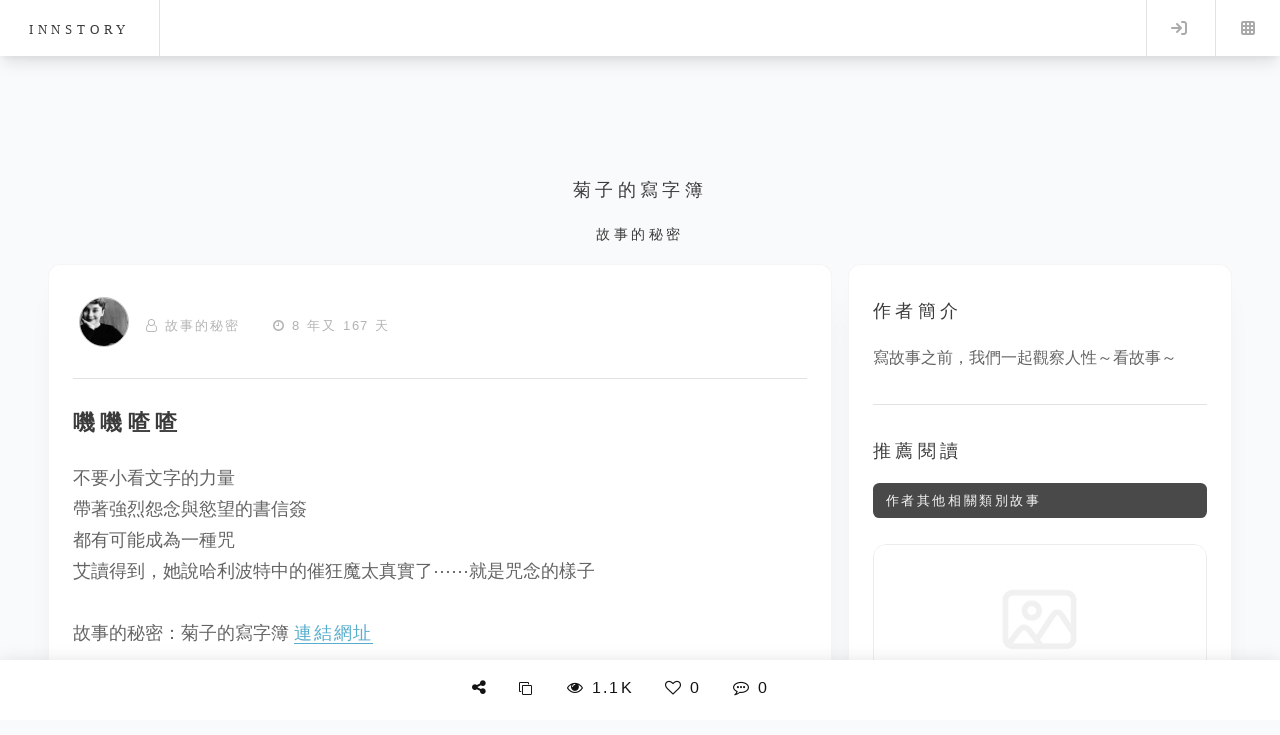

--- FILE ---
content_type: text/html; charset=utf-8
request_url: https://innstory.com/story-%E5%98%B0%E5%98%B0%E5%96%B3%E5%96%B3-1319
body_size: 6249
content:
<!DOCTYPE HTML>
<html>
	<head>
		<title>故事記錄｜嘰嘰喳喳-innstory - 紀錄生活 寫下故事</title>
		<meta charset="utf-8" />
		<meta name="viewport" content="width=device-width, initial-scale=1, user-scalable=no" />
				<meta name="csrf-token" content="03092579599e4a22026f853d64c180782be8362e7f9fb68cc4f03e04e7de92da">
		<meta property="og:locale" content="zh_TW" />
		<meta property="og:type" content="website">
        <meta property="og:site_name" content="innstory">
        <meta property="og:url" content="https://innstory.com/story-嘰嘰喳喳-1319">
        <meta property="og:title" content="innstory.com,菊子的寫字簿，嘰嘰喳喳">
        <meta property="og:description" content="菊子的寫字簿，不要小看文字的力量 帶著強烈怨念與慾望的書信簽 都有可能成為一種咒 艾讀得到，她說哈利波特中的催狂魔太真實了就是咒念的樣子 故事的秘密：菊子的寫字簿" >
		<meta name="description" content="菊子的寫字簿，不要小看文字的力量 帶著強烈怨念與慾望的書信簽 都有可能成為一種咒 艾讀得到，她說哈利波特中的催狂魔太真實了就是咒念的樣子 故事的秘密：菊子的寫字簿">
		    <!-- fallback -->
    <meta property="og:image" content="https://innstory.com/images/fb01.jpg">
		<meta property="og:image:alt" content="網站封面圖片：嘰嘰喳喳">
        <meta property="og:image:width" content="1200">
        <meta property="og:image:height" content="630">
		<meta name="twitter:card" content="summary_large_image" />
		    <!-- fallback -->
    <meta property="twitter:image" content="https://innstory.com/images/fb01.jpg">
		<meta name="twitter:title" content="innstory.com,菊子的寫字簿，嘰嘰喳喳">
<meta name="twitter:description" content="菊子的寫字簿，不要小看文字的力量 帶著強烈怨念與慾望的書信簽 都有可能成為一種咒 艾讀得到，她說哈利波特中的催狂魔太真實了就是咒念的樣子 故事的秘密：菊子的寫字簿">


		<link rel="canonical" href="https://innstory.com/story-嘰嘰喳喳-1319">
		<link rel="stylesheet" href="assets/css/main.css?qpvKXG" />
		<link rel="stylesheet" href="assets/css/font-awesome.min.css?qpvKXG">
		<link rel="preload" href="assets/css/city.css?qpvKXG" as="style" onload="this.onload=null;this.rel='stylesheet'">
		<link href="./images/icon/inn.ico?qpvKXG" rel="shortcut icon" type="image/x-icon" />
		
		<!-- Google Tag Manager -->
<script>(function(w,d,s,l,i){w[l]=w[l]||[];w[l].push({'gtm.start':
new Date().getTime(),event:'gtm.js'});var f=d.getElementsByTagName(s)[0],
j=d.createElement(s),dl=l!='dataLayer'?'&l='+l:'';j.async=true;j.src=
'https://www.googletagmanager.com/gtm.js?id='+i+dl;f.parentNode.insertBefore(j,f);
})(window,document,'script','dataLayer','GTM-WCPNQDK');</script>
<!-- End Google Tag Manager -->


<script type="application/ld+json">
{
  "@context": "https://schema.org",
  "@type": "BlogPosting",
  "mainEntityOfPage": {
    "@type": "WebPage",
    "@id": "https://innstory.com/story-嘰嘰喳喳-1319"  },
  "headline": "嘰嘰喳喳",
  "description": "菊子的寫字簿，不要小看文字的力量 帶著強烈怨念與慾望的書信簽 都有可能成為一種咒 艾讀得到，她說哈利波特中的催狂魔太真實了就是咒念的樣子 故事的秘密：菊子的寫字簿",
  "image": "https://innstory.com/upload/70/",
  "datePublished": "2017-08-04T23:08:43+08:00",
  "author": {
    "@type": "Person",
    "name": "故事的秘密"  },
  "publisher": {
    "@type": "Organization",
    "name": "innstory",
    "logo": {
      "@type": "ImageObject",
      "url": "https://innstory.com/images/icons/icon-512x512.png"
    }
  }
}
</script>
	</head>
	
	<body class="single is-preload"><!-- Google Tag Manager (noscript) -->
<noscript><iframe src="https://www.googletagmanager.com/ns.html?id=GTM-WCPNQDK"
height="0" width="0" style="display:none;visibility:hidden"></iframe></noscript>
<!-- End Google Tag Manager (noscript) -->
		<!--ajax 執行時啟動//-->
<div class="item_loadering" id="item_loadering"><div class="loader10"></div><div class="loader10_note">資料載入中</div></div>
<!--ajax 執行時啟動 END//-->
<div id="mask_div_a">
			<div id="mask_div_a_info">
			<i class="fa fa-times-circle" aria-hidden="true" onclick="close_mask_div_a();"></i>
			<div id="mask_div_a_info_body"></div>

			</div>
</div>

<!-- 燈箱 -->
<div class="lightbox" id="lightbox" aria-hidden="true">
  <button class="lb-close" aria-label="關閉">&times;</button>
  <button class="lb-prev" aria-label="上一張">&#10094;</button>
  <img class="lb-img" src="" alt="">
  <button class="lb-next" aria-label="下一張">&#10095;</button>
</div>		<input type="hidden" id="blog_id" value="1319" readonly>
		<input type="hidden" id="to_mid" value="217" readonly>
		<input type="hidden" id="guestid" value="" readonly>
		<input type="hidden" id="story_type" value="blog" readonly>
		<input type="hidden" id="login_inn_id" value="" readonly>

		<!--隱私狀態//-->

		<div id="Situation_body" class="Situation_body">

</div>


		<!-- Wrapper -->
			<div id="wrapper">

				<!-- Top -->
				<!-- Header -->
					<header id="header">
						<h1><a href="home" aria-label="innstory">innstory</a></h1>
						<nav class="links">
							<!--<ul>
								<li><a href="#"></a></li>
								<li><a href="#"></a></li>
								<li><a href="#"></a></li>
								<li><a href="#"></a></li>
								<li><a href="#"></a></li>
							</ul>//-->
						</nav>
						<nav class="main">
							<ul>
								<!--<li class="search">
									<a class="fa-search" href="#search">Search</a>
									<form id="search" method="get" action="#">
										<input type="text" name="query" placeholder="Search" />
									</form>
								</li>//-->
																	<li class="menu">
										<a class="fa-sign-in" href="logind">Log in</a>
									</li>
																<li class="menu">
									<a class="fa-th" href="#menu">Menu</a>
								</li>
							</ul>
						</nav>
					</header>

				<!-- Menu -->
					<section id="menu">

						<!-- Search -->
							<!--<section>
								<form class="search" method="get" action="#">
									<input type="text" name="query" placeholder="Search" />
								</form>
							</section>//-->

						<!-- Links -->
							<!--<section>
								<ul class="links">
									
Warning: Undefined variable $list_tag in /volume1/web/innstory.com/view/author_top.php on line 75

Warning: foreach() argument must be of type array|object, null given in /volume1/web/innstory.com/view/author_top.php on line 75
									
								</ul>
							</section>//-->
							<section>
								<ul class="links">
																		
								</ul>
								<ul class="actions stacked">
																		<li><a href="logind" class="button_normal large fit"><i class="fa fa-sign-in" aria-hidden="true"></i> 登入 INNSTORY</a></li>
																	</ul>
							</section>

						<!-- Actions -->
						 
					</section>
<header class="header_sub"><div><h2 class="noto">菊子的寫字簿</h2><h3>故事的秘密</h3></div></header>

				<!-- Main -->
				 
					<div id="main" class="top_140">					

							<!--新發生的故事//-->

							<section class="home_02">
								<div class="row">
									
									<div class="col-8 col-12-small main">
									<article class="post">
										<div class="header">																						
											<ul class="story_top_ul">
												<li><span class="div_open"><img src='./model/face_img.php?id=9125' alt='' title='' class='author_img_s01'/></span></li>
												<li><i class="fa fa-user-o"></i> <a href="innstory-2031392_70" title="閱讀故事的秘密">故事的秘密</a></li>
												<li class="temperature "><span class="div_hide"><i class="fa fa-thermometer-empty" aria-hidden="true"></i> 0°C</span></li>
												<li><i class="fa fa-clock-o" aria-hidden="true"></i> 8 年又 167 天</li>
												
											</ul>
											

											<ul class="Execute_menu div_hide">
												<li class="dropdown">
													<img src="./images/dot_menu.png">
													<!--<i class="fa fa-ellipsis-h" aria-hidden="true"></i>//-->
													<ul class="dropdown-menu">
														<li><a href="modify_story-嘰嘰喳喳-1319"><span class="bx--overflow-menu-options__btn"><i class="fa fa-pencil-square-o" aria-hidden="true"></i> 編輯</span></a></li>
														
													</ul>
												</li>
											</ul>
									</div>	
									<!--故事標題跟內容//-->
									<div class="story_content" id="article-content" data-article-id="1319" data-estimated-read-time="60">
																				<h2>嘰嘰喳喳</h2>										
										不要小看文字的力量<br />
帶著強烈怨念與慾望的書信簽<br />
都有可能成為一種咒<br />
艾讀得到，她說哈利波特中的催狂魔太真實了⋯⋯就是咒念的樣子<br />
<br />
故事的秘密：菊子的寫字簿 <span class="clink" onclick="linkurl(this.id)" id="https://www.facebook.com/G.J.HSIAO888/" >連結網址</span>										
											

																				</div>
									<hr>
									<!--故事發生地址//-->
																		<!--故事關鍵字標籤//-->
																		<div id="tagcloud_left_menu_inn">
										<ul>
										<li><i class='fa fa-hashtag' aria-hidden='true'></i> 文字的力量與咒念的關係</li><li><i class='fa fa-hashtag' aria-hidden='true'></i> 哈利波特中的催狂魔分析</li><li><i class='fa fa-hashtag' aria-hidden='true'></i> 帶著怨念的書信影響</li><li><i class='fa fa-hashtag' aria-hidden='true'></i> 菊子的寫字簿故事秘密</li><li><i class='fa fa-hashtag' aria-hidden='true'></i> 書信中的強烈慾望表達</li>										</ul>
										<div class="clean_float" id="share_list"></div>
									</div>
									
																		<!--故事網址//-->
									<div id="copythis">https://innstory.com/story-嘰嘰喳喳-1319</div>
									<!--複製或分享按鈕//-->
								<div class="share_list" >
									<ul class="share-buttons">
									<li onclick="copyTextById('copythis')"><i class="fa fa-clone" aria-hidden="true"></i></li>
									<li><a href="https://www.facebook.com/sharer/sharer.php?u=https%3A%2F%2Finnstory.com%2Fstory-%E5%98%B0%E5%98%B0%E5%96%B3%E5%96%B3-1319"
   target="_blank" rel="noopener noreferrer"><i class="fa fa-facebook" aria-hidden="true"></i></a></li>
   <li><a href="https://line.me/R/msg/text/?https%3A%2F%2Finnstory.com%2Fstory-%E5%98%B0%E5%98%B0%E5%96%B3%E5%96%B3-1319"
   target="_blank" rel="noopener noreferrer"><span class="line_icon">LINE</span></a></li>
   <li><a href="https://www.reddit.com/submit?url=https%3A%2F%2Finnstory.com%2Fstory-%E5%98%B0%E5%98%B0%E5%96%B3%E5%96%B3-1319&title=嘰嘰喳喳" 
   target="_blank" 
   rel="noopener noreferrer"><i class="fa fa-reddit-alien" aria-hidden="true"></i></a></li>
   <li><a href="https://www.linkedin.com/sharing/share-offsite/?url=https%3A%2F%2Finnstory.com%2Fstory-%E5%98%B0%E5%98%B0%E5%96%B3%E5%96%B3-1319"
   target="_blank"
   rel="noopener noreferrer"><i class="fa fa-linkedin" aria-hidden="true"></i></a></li>
   <li><a href="https://www.tumblr.com/widgets/share/tool?canonicalUrl=https%3A%2F%2Finnstory.com%2Fstory-%E5%98%B0%E5%98%B0%E5%96%B3%E5%96%B3-1319&title=嘰嘰喳喳&caption=這是我在innstory上的新文章"
   target="_blank"
   rel="noopener noreferrer"><i class="fa fa-tumblr" aria-hidden="true"></i></a></li>
   <li><a href="https://api.whatsapp.com/send?text=快來看看這篇文章：https%3A%2F%2Finnstory.com%2Fstory-%E5%98%B0%E5%98%B0%E5%96%B3%E5%96%B3-1319"
   target="_blank"
   rel="noopener noreferrer"><i class="fa fa-whatsapp" aria-hidden="true"></i></a></li>
   <li onclick="shareToThreads()"><span class="Threads_icon"><img src="./images/Threads_icon.png"></span></li>
								</ul></div>
								<div class="clean_float"></div>

								<div id="tagcloud_left_menu_inn_s" class="div_open">
										<ul>
																				<li class='tag_bg_color_10'><a href="innstory_2031392_70_菊子的寫字簿" aria-label="菊子的寫字簿"><i class='fa fa-external-link' aria-hidden='true'></i> 菊子的寫字簿(53)</a></li>
																		</ul>										
									</div>
									<div class="clean_float"></div>


									<!--上一篇或下一篇//-->
									<div class="div_open">
								
																	<div class="story_pre" id="story-嘰嘰喳喳-1318" onclick="go_story_URL(this.id)" ><div class="p_button"><i class="fa fa-arrow-left" aria-hidden="true"></i><br><span style="font-size:70%;">上一篇</span></div><div class="pp_button">&nbsp;嘰嘰喳喳</div></div>
									                                    
									                                        <div class="story_next" id="story-嘰嘰喳喳-1320" onclick="go_story_URL(this.id)"><div class="n_button"><i class="fa fa-arrow-right" aria-hidden="true"></i><br><span style="font-size:70%;">下一篇</span></div><div class="nn_button">嘰嘰喳喳&nbsp;</div></div>
										                                        
                                        </div>
										<!--上一篇或下一篇 END//-->
										


										<div id="guest_list" class="guest_list">
											<ul class="storyre_list" id="reply_list_root">
												
																							</ul>
										</div>

									</article>
																		<article class="post">
										<h2>發表留言</h2>
										<p><textarea name="recontent" id="recontent" placeholder=" 來了，說點甚麼？" aria-label=" 來了，說點甚麼？"></textarea></p>
										<p><button class="button_normal large fit" id="send_guest" onclick="submit_recontent()" disabled><i class="fa fa-paper-plane-o" aria-hidden="true"></i> 送出留言</button></p>
									</article>
																		</div>
									<div class="col-4 col-12-small tools"><article class="post">										
										<h2 class="div_open">作者簡介</h2>																			
										<p class="div_open">寫故事之前，我們一起觀察人性～看故事～</p>
										<hr>
										<h2>推薦閱讀</h2>
										<p class="sub_note">作者其他相關類別故事</p>
																				<div class="col-12 col-12-small">
											<article class="post_box_a" id="story-二元相對論，是故事／人生中的常見課題-1310" onclick="go_story_URL(this.id)"><img class='load-delay' src='./images/loading.gif' data-original='./images/noimage.jpg?888' alt='二元相對論，是故事/人生中的常見課題' title='二元相對論，是故事/人生中的常見課題' width='100%' height='100%;'/></article>
											<h3 class="blog_subject">二元相對論，是故事/人生中的…</h3>
											<p class="published_time">
												<i class="fa fa-user-o"></i> <a href="innstory-2031392_70" title="閱讀故事的秘密">故事的秘密</a> <i class="fa fa-clock-o" aria-hidden="true"></i> 8 年又 168 天 <i class="fa fa-eye" aria-hidden="true"></i> 1.2K</p>
												<p class="home_story_content">二元相對論，是故事/人生中的常見課題
多由『善』、『惡』概念延伸
但這相對論卻不是絕對論！
我...</p>
										</div>
																				<div class="col-12 col-12-small">
											<article class="post_box_a" id="story-嘰嘰喳喳-1333" onclick="go_story_URL(this.id)"><img class='load-delay' src='./images/loading.gif' data-original='./images/media.jpg' alt='嘰嘰喳喳' title='嘰嘰喳喳' width='100%' height='100%;'/></article>
											<h3 class="blog_subject">嘰嘰喳喳</h3>
											<p class="published_time">
												<i class="fa fa-user-o"></i> <a href="innstory-2031392_70" title="閱讀故事的秘密">故事的秘密</a> <i class="fa fa-clock-o" aria-hidden="true"></i> 8 年又 160 天 <i class="fa fa-eye" aria-hidden="true"></i> 1.3K</p>
												<p class="home_story_content">有一種秘密，被藏在眼底幽暗深處
卻又不時地對外打著密碼 閃光
期待 被發現。
這樣的秘密
經...</p>
										</div>
																				<div class="col-12 col-12-small">
											<article class="post_box_a" id="story-嘰嘰喳喳-1453" onclick="go_story_URL(this.id)"><img class='load-delay' src='./images/loading.gif' data-original='./images/media.jpg' alt='嘰嘰喳喳' title='嘰嘰喳喳' width='100%' height='100%;'/></article>
											<h3 class="blog_subject">嘰嘰喳喳</h3>
											<p class="published_time">
												<i class="fa fa-user-o"></i> <a href="innstory-2031392_70" title="閱讀故事的秘密">故事的秘密</a> <i class="fa fa-clock-o" aria-hidden="true"></i> 8 年又 33 天 <i class="fa fa-eye" aria-hidden="true"></i> 1.3K</p>
												<p class="home_story_content">你有勇氣想死
怎會沒有勇氣活下來？
對憂鬱症的病人說這話，是很蠢的。
友人叼著煙淡淡的說，聲音...</p>
										</div>
										
										
										<hr>
																			</article></div>
								</div>
							</section>
							<!--新發生的故事 END//-->

					</div>
					

				<!-- Footer -->
					 <section id="footer">
<!--<ul class="icons">
<li><a href="#" class="icon brands fa-twitter"><span class="label">Twitter</span></a></li>
<li><a href="#" class="icon brands fa-facebook-f"><span class="label">Facebook</span></a></li>
<li><a href="#" class="icon brands fa-instagram"><span class="label">Instagram</span></a></li>
<li><a href="#" class="icon solid fa-rss"><span class="label">RSS</span></a></li>
<li><a href="#" class="icon solid fa-envelope"><span class="label">Email</span></a></li>
</ul>//-->
<div class="row">
	<div class="col-2 col-12-small"></div>
	<div class="col-2 col-12-small"><article class="post_footer" style="text-align: center;"><img src="./images/memory_innstory_footer.png" class="footer_logo" alt="innstory.com LOGO" title="innstory.com LOGO"><BR><h2 class="noto">innstory</h2></article></div>
	<div class="col-2 col-12-small"><article class="post_footer">
		<h4>關於</h4>
		<ul>
			<li><a href="here">關於這裡</a></li>
			<li><a href="Recorder">適用對象</a></li>	
			<li><a href="Privacy">隱私權政策</a></li>
			<li><a href="Conditions">條款與規範</a></li>		
		</ul>
		
	</article></div>
	<div class="col-2 col-12-small"><article class="post_footer">
		<h4>可以做些甚麼？</h4>
		<ul>
			<li><a href="Recording_Stories">紀錄故事</a></li>
			<li><a href="eBooks">電子書</a></li>			
		</ul>
		
	</article></div>
	<div class="col-2 col-12-small"><article class="post_footer">
		<h4>協助和支援</h4>
		<ul>
			
			<li><a href="help_center">常見問題</a></li>
			<li><a href="Contact">問題回報</a></li>
		</ul>
	</article></div>
	<div class="col-2 col-12-small"></div>
</div>
<p class="copyright">&copy; 2012 - 2026 innstory.com 系統版本:2.0<BR><a href="https://teme.biz" target="_blank">堤米科技有限公司</a></p>
</section>
			</div>
			<div id="footer_tools">

			<div class="bottom_icon">
				<ul class="story_bottom_ul">
					<li onclick="document.querySelector('#share_list').scrollIntoView({behavior: 'smooth'});"><i class="fa fa-share-alt" aria-hidden="true"></i></li>
					<li><button type="button" onclick="copyTextById('copythis')" class="normal_btu" aria-label="複製"><i class="fa fa-clone" aria-hidden="true"></i></button></li>
												
					<li><i class="fa fa-eye" aria-hidden="true"></i> 1.1K</li>
					<li id="show_like_1319"><i class="fa fa-heart-o click_show" aria-hidden="true" id="1319" onclick="like_story(this.id)"></i> 0</li>	
					<li onclick="document.querySelector('#guest_list').scrollIntoView({behavior: 'smooth'});"><i class="fa fa-commenting-o" aria-hidden="true"></i> 0</li>	
					<li id="collections_show">
												
					<span class="div_hide" id="1319" onclick="btn_collections(this.id)"><i class="fa fa-bookmark-o" aria-hidden="true"></i></span>
									
				</li>										
				</ul>
			</div>
			</div>
		<!-- Scripts -->
			<script src="assets/js/jquery.min.js?qpvKXG"></script>
			<script src="assets/js/browser.min.js?qpvKXG"></script>
			<script src="assets/js/breakpoints.min.js?qpvKXG"></script>
			<script src="assets/js/util.js?qpvKXG"></script>
			<script src="assets/js/main.js?qpvKXG"></script>
			<script defer type='text/javascript' src="assets/js/scrolltopcontrol.js?qpvKXG"></script>
			<script src="assets/js/story_read.js?qpvKXG"></script>
	
	</body>
</html>

--- FILE ---
content_type: text/css
request_url: https://innstory.com/assets/css/main.css?qpvKXG
body_size: 35266
content:
@import url(fontawesome-all.min.css);
@import url("https://fonts.googleapis.com/css?family=Source+Sans+Pro:400,700|微軟正黑體:400,800,900");

/*
	Future Imperfect by HTML5 UP
	html5up.net | @ajlkn
	Free for personal and commercial use under the CCA 3.0 license (html5up.net/license)
*/

html, body, div, span, applet, object,
iframe, h1, h2, h3, h4, h5, h6, p, blockquote,
pre, a, abbr, acronym, address, big, cite,
code, del, dfn, em, img, ins, kbd, q, s, samp,
small, strike, strong, sub, sup, tt, var, b,
u, i, center, dl, dt, dd, ol, ul, li, fieldset,
form, label, legend, table, caption, tbody,
tfoot, thead, tr, th, td, article, aside,
canvas, details, embed, figure, figcaption,
footer, header, hgroup, menu, nav, output, ruby,
section, summary, time, mark, audio, video {
	margin: 0;
	padding: 0;
	border: 0;
	font-size: 100%;
	font: inherit;
	vertical-align: baseline;}

article, aside, details, figcaption, figure,
footer, header, hgroup, menu, nav, section {
	display: block;}

body {
	line-height: 1;
}

ol, ul {
	list-style: none;
}

blockquote, q {
	quotes: none;
}

	blockquote:before, blockquote:after, q:before, q:after {
		content: '';
		content: none;
	}

table {
	border-collapse: collapse;
	border-spacing: 0;
}

body {
	-webkit-text-size-adjust: none;
}

mark {
	background-color: transparent;
	color: inherit;
}

input::-moz-focus-inner {
	border: 0;
	padding: 0;
}

input, select, textarea {
	-moz-appearance: none;
	-webkit-appearance: none;
	-ms-appearance: none;
	appearance: none;
}

/* Basic */

	@-ms-viewport {
		width: device-width;
	}

	body {
		-ms-overflow-style: scrollbar;
	}

	@media screen and (max-width: 480px) {

		html, body {
			min-width: 320px;
		}

	}

	html {
		box-sizing: border-box;
	}

	*, *:before, *:after {
		box-sizing: inherit;
	}

	body {
		background: #f9fafb;
	}

		body.is-preload *, body.is-preload *:before, body.is-preload *:after {
			-moz-animation: none !important;
			-webkit-animation: none !important;
			-ms-animation: none !important;
			animation: none !important;
			-moz-transition: none !important;
			-webkit-transition: none !important;
			-ms-transition: none !important;
			transition: none !important;
		}

/* Type */

	body, input, select, textarea {
		/*color: #646464;
		font-family: "Source Sans Pro", Helvetica, sans-serif;
		font-size: 14pt;
		font-weight: 400;
		line-height: 1.75;*/
		color: #646464;
		/*font-family: "Source Sans Pro", Helvetica, sans-serif;
		font-size: 14pt;*/
		font-family: "微軟正黑體", Georgia, sans-serif;
		font-size: 12pt;
		font-weight: 400;
		line-height: 1.75;
	}

		@media screen and (max-width: 1680px) {

			body, input, select, textarea {
				font-size: 12pt;
			}

		}

		@media screen and (max-width: 1280px) {

			body, input, select, textarea {
				font-size: 12pt;
			}

		}

		@media screen and (max-width: 980px) {

			body, input, select, textarea {
				font-size: 12pt;
			}

		}

		@media screen and (max-width: 736px) {

			body, input, select, textarea {
				font-size: 12pt;
			}

		}

		@media screen and (max-width: 480px) {

			body, input, select, textarea {
				font-size: 12pt;
			}

		}

	a {
		-moz-transition: color 0.2s ease, border-bottom-color 0.2s ease;
		-webkit-transition: color 0.2s ease, border-bottom-color 0.2s ease;
		-ms-transition: color 0.2s ease, border-bottom-color 0.2s ease;
		transition: color 0.2s ease, border-bottom-color 0.2s ease;
		/*border-bottom: dotted 1px rgba(160, 160, 160, 0.65);*/
		color: inherit;
		text-decoration: none;
	}

		a:before {
			-moz-transition: color 0.2s ease;
			-webkit-transition: color 0.2s ease;
			-ms-transition: color 0.2s ease;
			transition: color 0.2s ease;
		}

		a:hover {
			border-bottom-color: transparent;
			color: #ffae00 !important;
		}

			a:hover:before {
				color: #ffae00 !important;
			}

	strong, b {
		color: #3c3b3b;
		font-weight: 700;
	}

	em, i {
		font-style: italic;
	}

	p {
		margin: 0 0 2em 0;
	}

	h1, h2, h3, h4, h5, h6 {
		color: #3c3b3b;
		font-family: "Times New Roman", serif;
		font-weight: 500;
		letter-spacing: 0.25em;
		line-height: 1.65;
		margin: 0 0 1em 0;
		text-transform: uppercase;
	}

		h1 a, h2 a, h3 a, h4 a, h5 a, h6 a {
			color: inherit;
			border-bottom: 0;
		}
h1 {
		font-size: 1.2em;
	}
	h2 {
		font-size: 1.1em;
	}

	h3 {
		font-size: 0.9em;
	}
	.h3_b01{ font-weight: 800;}

	h4 {
		font-size: 0.7em;
	}

	h5 {
		font-size: 0.7em;
	}

	h6 {
		font-size: 0.7em;
	}

	sub {
		font-size: 0.8em;
		position: relative;
		top: 0.5em;
	}

	sup {
		font-size: 0.8em;
		position: relative;
		top: -0.5em;
	}

	blockquote {
		border-left: solid 4px rgba(160, 160, 160, 0.3);
		font-style: italic;
		margin: 0 0 2em 0;
		padding: 0.5em 0 0.5em 2em;
	}

	code {
		background: rgba(160, 160, 160, 0.075);
		border: solid 1px rgba(160, 160, 160, 0.3);
		font-family: "Courier New", monospace;
		font-size: 0.9em;
		margin: 0 0.25em;
		padding: 0.25em 0.65em;
	}

	pre {
		-webkit-overflow-scrolling: touch;
		font-family: "Courier New", monospace;
		font-size: 0.9em;
		margin: 0 0 2em 0;
	}

		pre code {
			display: block;
			line-height: 1.75em;
			padding: 1em 1.5em;
			overflow-x: auto;
		}

	hr {
		border: 0;
		border-bottom: solid 1px rgba(160, 160, 160, 0.3);
		margin: 2em 0;
	}

		hr.major {
			margin: 3em 0;
		}

	.align-left {
		text-align: left;
	}

	.align-center {
		text-align: center;
	}

	.align-right {
		text-align: right;
	}

/* Row */

	.row {
		display: flex;
		flex-wrap: wrap;
		box-sizing: border-box;
		align-items: stretch;
	}

		.row > * {
			box-sizing: border-box;
		}

		.row.gtr-uniform > * > :last-child {
			margin-bottom: 0;
		}

		.row.aln-left {
			justify-content: flex-start;
		}

		.row.aln-center {
			justify-content: center;
		}

		.row.aln-right {
			justify-content: flex-end;
		}

		.row.aln-top {
			align-items: flex-start;
		}

		.row.aln-middle {
			align-items: center;
		}

		.row.aln-bottom {
			align-items: flex-end;
		}

		.row > .imp {
			order: -1;
		}

		.row > .col-1 {
			width: 8.33333%;
		}

		.row > .off-1 {
			margin-left: 8.33333%;
		}

		.row > .col-2 {
			width: 16.66667%;
		}

		.row > .off-2 {
			margin-left: 16.66667%;
		}

		.row > .col-3 {
			width: 25%;
		}

		.row > .off-3 {
			margin-left: 25%;
		}

		.row > .col-4 {
			width: 33.33333%;
		}

		.row > .off-4 {
			margin-left: 33.33333%;
		}

		.row > .col-5 {
			width: 41.66667%;
		}

		.row > .off-5 {
			margin-left: 41.66667%;
		}

		.row > .col-6 {
			width: 50%;
		}

		.row > .off-6 {
			margin-left: 50%;
		}

		.row > .col-7 {
			width: 58.33333%;
		}

		.row > .off-7 {
			margin-left: 58.33333%;
		}

		.row > .col-8 {
			width: 66.66667%;
		}

		.row > .off-8 {
			margin-left: 66.66667%;
		}

		.row > .col-9 {
			width: 75%;
		}

		.row > .off-9 {
			margin-left: 75%;
		}

		.row > .col-10 {
			width: 83.33333%;
		}

		.row > .off-10 {
			margin-left: 83.33333%;
		}

		.row > .col-11 {
			width: 91.66667%;
		}

		.row > .off-11 {
			margin-left: 91.66667%;
		}

		.row > .col-12 {
			width: 100%;
		}

		.row > .off-12 {
			margin-left: 100%;
		}

		.row.gtr-0 {
			margin-top: 0;
			margin-left: 0em;
		}

			.row.gtr-0 > * {
				padding: 0 0 0 0em;
			}

			.row.gtr-0.gtr-uniform {
				margin-top: 0em;
			}

				.row.gtr-0.gtr-uniform > * {
					padding-top: 0em;
				}

		.row.gtr-25 {
			margin-top: 0;
			margin-left: -0.25em;
		}

			.row.gtr-25 > * {
				padding: 0 0 0 0.25em;
			}

			.row.gtr-25.gtr-uniform {
				margin-top: -0.25em;
			}

				.row.gtr-25.gtr-uniform > * {
					padding-top: 0.25em;
				}

		.row.gtr-50 {
			margin-top: 0;
			margin-left: -0.5em;
		}

			.row.gtr-50 > * {
				padding: 0 0 0 0.5em;
			}

			.row.gtr-50.gtr-uniform {
				margin-top: -0.5em;
			}

				.row.gtr-50.gtr-uniform > * {
					padding-top: 0.5em;
				}

		.row {
			margin-top: 0;
			margin-left: -1em;
		}

			.row > * {
				padding: 0 0 0 1em;
			}

			.row.gtr-uniform {
				margin-top: -1em;
			}

				.row.gtr-uniform > * {
					padding-top: 1em;
				}

		.row.gtr-150 {
			margin-top: 0;
			margin-left: -1.5em;
		}

			.row.gtr-150 > * {
				padding: 0 0 0 1.5em;
			}

			.row.gtr-150.gtr-uniform {
				margin-top: -1.5em;
			}

				.row.gtr-150.gtr-uniform > * {
					padding-top: 1.5em;
				}

		.row.gtr-200 {
			margin-top: 0;
			margin-left: -2em;
		}

			.row.gtr-200 > * {
				padding: 0 0 0 2em;
			}

			.row.gtr-200.gtr-uniform {
				margin-top: -2em;
			}

				.row.gtr-200.gtr-uniform > * {
					padding-top: 2em;
				}

		@media screen and (max-width: 1680px) {

			.row {
				display: flex;
				flex-wrap: wrap;
				box-sizing: border-box;
				align-items: stretch;
			}

				.row > * {
					box-sizing: border-box;
				}

				.row.gtr-uniform > * > :last-child {
					margin-bottom: 0;
				}

				.row.aln-left {
					justify-content: flex-start;
				}

				.row.aln-center {
					justify-content: center;
				}

				.row.aln-right {
					justify-content: flex-end;
				}

				.row.aln-top {
					align-items: flex-start;
				}

				.row.aln-middle {
					align-items: center;
				}

				.row.aln-bottom {
					align-items: flex-end;
				}

				.row > .imp-xlarge {
					order: -1;
				}

				.row > .col-1-xlarge {
					width: 8.33333%;
				}

				.row > .off-1-xlarge {
					margin-left: 8.33333%;
				}

				.row > .col-2-xlarge {
					width: 16.66667%;
				}

				.row > .off-2-xlarge {
					margin-left: 16.66667%;
				}

				.row > .col-3-xlarge {
					width: 25%;
				}

				.row > .off-3-xlarge {
					margin-left: 25%;
				}

				.row > .col-4-xlarge {
					width: 33.33333%;
				}

				.row > .off-4-xlarge {
					margin-left: 33.33333%;
				}

				.row > .col-5-xlarge {
					width: 41.66667%;
				}

				.row > .off-5-xlarge {
					margin-left: 41.66667%;
				}

				.row > .col-6-xlarge {
					width: 50%;
				}

				.row > .off-6-xlarge {
					margin-left: 50%;
				}

				.row > .col-7-xlarge {
					width: 58.33333%;
				}

				.row > .off-7-xlarge {
					margin-left: 58.33333%;
				}

				.row > .col-8-xlarge {
					width: 66.66667%;
				}

				.row > .off-8-xlarge {
					margin-left: 66.66667%;
				}

				.row > .col-9-xlarge {
					width: 75%;
				}

				.row > .off-9-xlarge {
					margin-left: 75%;
				}

				.row > .col-10-xlarge {
					width: 83.33333%;
				}

				.row > .off-10-xlarge {
					margin-left: 83.33333%;
				}

				.row > .col-11-xlarge {
					width: 91.66667%;
				}

				.row > .off-11-xlarge {
					margin-left: 91.66667%;
				}

				.row > .col-12-xlarge {
					width: 100%;
				}

				.row > .off-12-xlarge {
					margin-left: 100%;
				}

				.row.gtr-0 {
					margin-top: 0;
					margin-left: 0em;
				}

					.row.gtr-0 > * {
						padding: 0 0 0 0em;
					}

					.row.gtr-0.gtr-uniform {
						margin-top: 0em;
					}

						.row.gtr-0.gtr-uniform > * {
							padding-top: 0em;
						}

				.row.gtr-25 {
					margin-top: 0;
					margin-left: -0.25em;
				}

					.row.gtr-25 > * {
						padding: 0 0 0 0.25em;
					}

					.row.gtr-25.gtr-uniform {
						margin-top: -0.25em;
					}

						.row.gtr-25.gtr-uniform > * {
							padding-top: 0.25em;
						}

				.row.gtr-50 {
					margin-top: 0;
					margin-left: -0.5em;
				}

					.row.gtr-50 > * {
						padding: 0 0 0 0.5em;
					}

					.row.gtr-50.gtr-uniform {
						margin-top: -0.5em;
					}

						.row.gtr-50.gtr-uniform > * {
							padding-top: 0.5em;
						}

				.row {
					margin-top: 0;
					margin-left: -1em;
				}

					.row > * {
						padding: 0 0 0 1em;
					}

					.row.gtr-uniform {
						margin-top: -1em;
					}

						.row.gtr-uniform > * {
							padding-top: 1em;
						}

				.row.gtr-150 {
					margin-top: 0;
					margin-left: -1.5em;
				}

					.row.gtr-150 > * {
						padding: 0 0 0 1.5em;
					}

					.row.gtr-150.gtr-uniform {
						margin-top: -1.5em;
					}

						.row.gtr-150.gtr-uniform > * {
							padding-top: 1.5em;
						}

				.row.gtr-200 {
					margin-top: 0;
					margin-left: -2em;
				}

					.row.gtr-200 > * {
						padding: 0 0 0 2em;
					}

					.row.gtr-200.gtr-uniform {
						margin-top: -2em;
					}

						.row.gtr-200.gtr-uniform > * {
							padding-top: 2em;
						}

		}

		@media screen and (max-width: 1280px) {

			.row {
				display: flex;
				flex-wrap: wrap;
				box-sizing: border-box;
				align-items: stretch;
			}

				.row > * {
					box-sizing: border-box;
				}

				.row.gtr-uniform > * > :last-child {
					margin-bottom: 0;
				}

				.row.aln-left {
					justify-content: flex-start;
				}

				.row.aln-center {
					justify-content: center;
				}

				.row.aln-right {
					justify-content: flex-end;
				}

				.row.aln-top {
					align-items: flex-start;
				}

				.row.aln-middle {
					align-items: center;
				}

				.row.aln-bottom {
					align-items: flex-end;
				}

				.row > .imp-large {
					order: -1;
				}

				.row > .col-1-large {
					width: 8.33333%;
				}

				.row > .off-1-large {
					margin-left: 8.33333%;
				}

				.row > .col-2-large {
					width: 16.66667%;
				}

				.row > .off-2-large {
					margin-left: 16.66667%;
				}

				.row > .col-3-large {
					width: 25%;
				}

				.row > .off-3-large {
					margin-left: 25%;
				}

				.row > .col-4-large {
					width: 33.33333%;
				}

				.row > .off-4-large {
					margin-left: 33.33333%;
				}

				.row > .col-5-large {
					width: 41.66667%;
				}

				.row > .off-5-large {
					margin-left: 41.66667%;
				}

				.row > .col-6-large {
					width: 50%;
				}

				.row > .off-6-large {
					margin-left: 50%;
				}

				.row > .col-7-large {
					width: 58.33333%;
				}

				.row > .off-7-large {
					margin-left: 58.33333%;
				}

				.row > .col-8-large {
					width: 66.66667%;
				}

				.row > .off-8-large {
					margin-left: 66.66667%;
				}

				.row > .col-9-large {
					width: 75%;
				}

				.row > .off-9-large {
					margin-left: 75%;
				}

				.row > .col-10-large {
					width: 83.33333%;
				}

				.row > .off-10-large {
					margin-left: 83.33333%;
				}

				.row > .col-11-large {
					width: 91.66667%;
				}

				.row > .off-11-large {
					margin-left: 91.66667%;
				}

				.row > .col-12-large {
					width: 100%;
				}

				.row > .off-12-large {
					margin-left: 100%;
				}

				.row.gtr-0 {
					margin-top: 0;
					margin-left: 0em;
				}

					.row.gtr-0 > * {
						padding: 0 0 0 0em;
					}

					.row.gtr-0.gtr-uniform {
						margin-top: 0em;
					}

						.row.gtr-0.gtr-uniform > * {
							padding-top: 0em;
						}

				.row.gtr-25 {
					margin-top: 0;
					margin-left: -0.25em;
				}

					.row.gtr-25 > * {
						padding: 0 0 0 0.25em;
					}

					.row.gtr-25.gtr-uniform {
						margin-top: -0.25em;
					}

						.row.gtr-25.gtr-uniform > * {
							padding-top: 0.25em;
						}

				.row.gtr-50 {
					margin-top: 0;
					margin-left: -0.5em;
				}

					.row.gtr-50 > * {
						padding: 0 0 0 0.5em;
					}

					.row.gtr-50.gtr-uniform {
						margin-top: -0.5em;
					}

						.row.gtr-50.gtr-uniform > * {
							padding-top: 0.5em;
						}

				.row {
					margin-top: 0;
					margin-left: -1em;
				}

					.row > * {
						padding: 0 0 0 1em;
					}

					.row.gtr-uniform {
						margin-top: -1em;
					}

						.row.gtr-uniform > * {
							padding-top: 1em;
						}

				.row.gtr-150 {
					margin-top: 0;
					margin-left: -1.5em;
				}

					.row.gtr-150 > * {
						padding: 0 0 0 1.5em;
					}

					.row.gtr-150.gtr-uniform {
						margin-top: -1.5em;
					}

						.row.gtr-150.gtr-uniform > * {
							padding-top: 1.5em;
						}

				.row.gtr-200 {
					margin-top: 0;
					margin-left: -2em;
				}

					.row.gtr-200 > * {
						padding: 0 0 0 2em;
					}

					.row.gtr-200.gtr-uniform {
						margin-top: -2em;
					}

						.row.gtr-200.gtr-uniform > * {
							padding-top: 2em;
						}

		}

		@media screen and (max-width: 980px) {

			.row {
				display: flex;
				flex-wrap: wrap;
				box-sizing: border-box;
				align-items: stretch;
			}

				.row > * {
					box-sizing: border-box;
				}

				.row.gtr-uniform > * > :last-child {
					margin-bottom: 0;
				}

				.row.aln-left {
					justify-content: flex-start;
				}

				.row.aln-center {
					justify-content: center;
				}

				.row.aln-right {
					justify-content: flex-end;
				}

				.row.aln-top {
					align-items: flex-start;
				}

				.row.aln-middle {
					align-items: center;
				}

				.row.aln-bottom {
					align-items: flex-end;
				}

				.row > .imp-medium {
					order: -1;
				}

				.row > .col-1-medium {
					width: 8.33333%;
				}

				.row > .off-1-medium {
					margin-left: 8.33333%;
				}

				.row > .col-2-medium {
					width: 16.66667%;
				}

				.row > .off-2-medium {
					margin-left: 16.66667%;
				}

				.row > .col-3-medium {
					width: 25%;
				}

				.row > .off-3-medium {
					margin-left: 25%;
				}

				.row > .col-4-medium {
					width: 33.33333%;
				}

				.row > .off-4-medium {
					margin-left: 33.33333%;
				}

				.row > .col-5-medium {
					width: 41.66667%;
				}

				.row > .off-5-medium {
					margin-left: 41.66667%;
				}

				.row > .col-6-medium {
					width: 50%;
				}

				.row > .off-6-medium {
					margin-left: 50%;
				}

				.row > .col-7-medium {
					width: 58.33333%;
				}

				.row > .off-7-medium {
					margin-left: 58.33333%;
				}

				.row > .col-8-medium {
					width: 66.66667%;
				}

				.row > .off-8-medium {
					margin-left: 66.66667%;
				}

				.row > .col-9-medium {
					width: 75%;
				}

				.row > .off-9-medium {
					margin-left: 75%;
				}

				.row > .col-10-medium {
					width: 83.33333%;
				}

				.row > .off-10-medium {
					margin-left: 83.33333%;
				}

				.row > .col-11-medium {
					width: 91.66667%;
				}

				.row > .off-11-medium {
					margin-left: 91.66667%;
				}

				.row > .col-12-medium {
					width: 100%;
				}

				.row > .off-12-medium {
					margin-left: 100%;
				}

				.row.gtr-0 {
					margin-top: 0;
					margin-left: 0em;
				}

					.row.gtr-0 > * {
						padding: 0 0 0 0em;
					}

					.row.gtr-0.gtr-uniform {
						margin-top: 0em;
					}

						.row.gtr-0.gtr-uniform > * {
							padding-top: 0em;
						}

				.row.gtr-25 {
					margin-top: 0;
					margin-left: -0.25em;
				}

					.row.gtr-25 > * {
						padding: 0 0 0 0.25em;
					}

					.row.gtr-25.gtr-uniform {
						margin-top: -0.25em;
					}

						.row.gtr-25.gtr-uniform > * {
							padding-top: 0.25em;
						}

				.row.gtr-50 {
					margin-top: 0;
					margin-left: -0.5em;
				}

					.row.gtr-50 > * {
						padding: 0 0 0 0.5em;
					}

					.row.gtr-50.gtr-uniform {
						margin-top: -0.5em;
					}

						.row.gtr-50.gtr-uniform > * {
							padding-top: 0.5em;
						}

				.row {
					margin-top: 0;
					margin-left: -1em;
				}

					.row > * {
						padding: 0 0 0 1em;
					}

					.row.gtr-uniform {
						margin-top: -1em;
					}

						.row.gtr-uniform > * {
							padding-top: 1em;
						}

				.row.gtr-150 {
					margin-top: 0;
					margin-left: -1.5em;
				}

					.row.gtr-150 > * {
						padding: 0 0 0 1.5em;
					}

					.row.gtr-150.gtr-uniform {
						margin-top: -1.5em;
					}

						.row.gtr-150.gtr-uniform > * {
							padding-top: 1.5em;
						}

				.row.gtr-200 {
					margin-top: 0;
					margin-left: -2em;
				}

					.row.gtr-200 > * {
						padding: 0 0 0 2em;
					}

					.row.gtr-200.gtr-uniform {
						margin-top: -2em;
					}

						.row.gtr-200.gtr-uniform > * {
							padding-top: 2em;
						}

		}

		@media screen and (max-width: 736px) {

			.row {
				display: flex;
				flex-wrap: wrap;
				box-sizing: border-box;
				align-items: stretch;
			}

				.row > * {
					box-sizing: border-box;
				}

				.row.gtr-uniform > * > :last-child {
					margin-bottom: 0;
				}

				.row.aln-left {
					justify-content: flex-start;
				}

				.row.aln-center {
					justify-content: center;
				}

				.row.aln-right {
					justify-content: flex-end;
				}

				.row.aln-top {
					align-items: flex-start;
				}

				.row.aln-middle {
					align-items: center;
				}

				.row.aln-bottom {
					align-items: flex-end;
				}

				.row > .imp-small {
					order: -1;
				}

				.row > .col-1-small {
					width: 8.33333%;
				}

				.row > .off-1-small {
					margin-left: 8.33333%;
				}

				.row > .col-2-small {
					width: 16.66667%;
				}

				.row > .off-2-small {
					margin-left: 16.66667%;
				}

				.row > .col-3-small {
					width: 25%;
				}

				.row > .off-3-small {
					margin-left: 25%;
				}

				.row > .col-4-small {
					width: 33.33333%;
				}

				.row > .off-4-small {
					margin-left: 33.33333%;
				}

				.row > .col-5-small {
					width: 41.66667%;
				}

				.row > .off-5-small {
					margin-left: 41.66667%;
				}

				.row > .col-6-small {
					width: 50%;
				}

				.row > .off-6-small {
					margin-left: 50%;
				}

				.row > .col-7-small {
					width: 58.33333%;
				}

				.row > .off-7-small {
					margin-left: 58.33333%;
				}

				.row > .col-8-small {
					width: 66.66667%;
				}

				.row > .off-8-small {
					margin-left: 66.66667%;
				}

				.row > .col-9-small {
					width: 75%;
				}

				.row > .off-9-small {
					margin-left: 75%;
				}

				.row > .col-10-small {
					width: 83.33333%;
				}

				.row > .off-10-small {
					margin-left: 83.33333%;
				}

				.row > .col-11-small {
					width: 91.66667%;
				}

				.row > .off-11-small {
					margin-left: 91.66667%;
				}

				.row > .col-12-small {
					width: 100%;
				}

				.row > .off-12-small {
					margin-left: 100%;
				}

				.row.gtr-0 {
					margin-top: 0;
					margin-left: 0em;
				}

					.row.gtr-0 > * {
						padding: 0 0 0 0em;
					}

					.row.gtr-0.gtr-uniform {
						margin-top: 0em;
					}

						.row.gtr-0.gtr-uniform > * {
							padding-top: 0em;
						}

				.row.gtr-25 {
					margin-top: 0;
					margin-left: -0.25em;
				}

					.row.gtr-25 > * {
						padding: 0 0 0 0.25em;
					}

					.row.gtr-25.gtr-uniform {
						margin-top: -0.25em;
					}

						.row.gtr-25.gtr-uniform > * {
							padding-top: 0.25em;
						}

				.row.gtr-50 {
					margin-top: 0;
					margin-left: -0.5em;
				}

					.row.gtr-50 > * {
						padding: 0 0 0 0.5em;
					}

					.row.gtr-50.gtr-uniform {
						margin-top: -0.5em;
					}

						.row.gtr-50.gtr-uniform > * {
							padding-top: 0.5em;
						}

				.row {
					margin-top: 0;
					margin-left: -1em;
				}

					.row > * {
						padding: 0 0 0 1em;
					}

					.row.gtr-uniform {
						margin-top: -1em;
					}

						.row.gtr-uniform > * {
							padding-top: 1em;
						}

				.row.gtr-150 {
					margin-top: 0;
					margin-left: -1.5em;
				}

					.row.gtr-150 > * {
						padding: 0 0 0 1.5em;
					}

					.row.gtr-150.gtr-uniform {
						margin-top: -1.5em;
					}

						.row.gtr-150.gtr-uniform > * {
							padding-top: 1.5em;
						}

				.row.gtr-200 {
					margin-top: 0;
					margin-left: -2em;
				}

					.row.gtr-200 > * {
						padding: 0 0 0 2em;
					}

					.row.gtr-200.gtr-uniform {
						margin-top: -2em;
					}

						.row.gtr-200.gtr-uniform > * {
							padding-top: 2em;
						}

		}

		@media screen and (max-width: 480px) {

			.row {
				display: flex;
				flex-wrap: wrap;
				box-sizing: border-box;
				align-items: stretch;
			}

				.row > * {
					box-sizing: border-box;
				}

				.row.gtr-uniform > * > :last-child {
					margin-bottom: 0;
				}

				.row.aln-left {
					justify-content: flex-start;
				}

				.row.aln-center {
					justify-content: center;
				}

				.row.aln-right {
					justify-content: flex-end;
				}

				.row.aln-top {
					align-items: flex-start;
				}

				.row.aln-middle {
					align-items: center;
				}

				.row.aln-bottom {
					align-items: flex-end;
				}

				.row > .imp-xsmall {
					order: -1;
				}

				.row > .col-1-xsmall {
					width: 8.33333%;
				}

				.row > .off-1-xsmall {
					margin-left: 8.33333%;
				}

				.row > .col-2-xsmall {
					width: 16.66667%;
				}

				.row > .off-2-xsmall {
					margin-left: 16.66667%;
				}

				.row > .col-3-xsmall {
					width: 25%;
				}

				.row > .off-3-xsmall {
					margin-left: 25%;
				}

				.row > .col-4-xsmall {
					width: 33.33333%;
				}

				.row > .off-4-xsmall {
					margin-left: 33.33333%;
				}

				.row > .col-5-xsmall {
					width: 41.66667%;
				}

				.row > .off-5-xsmall {
					margin-left: 41.66667%;
				}

				.row > .col-6-xsmall {
					width: 50%;
				}

				.row > .off-6-xsmall {
					margin-left: 50%;
				}

				.row > .col-7-xsmall {
					width: 58.33333%;
				}

				.row > .off-7-xsmall {
					margin-left: 58.33333%;
				}

				.row > .col-8-xsmall {
					width: 66.66667%;
				}

				.row > .off-8-xsmall {
					margin-left: 66.66667%;
				}

				.row > .col-9-xsmall {
					width: 75%;
				}

				.row > .off-9-xsmall {
					margin-left: 75%;
				}

				.row > .col-10-xsmall {
					width: 83.33333%;
				}

				.row > .off-10-xsmall {
					margin-left: 83.33333%;
				}

				.row > .col-11-xsmall {
					width: 91.66667%;
				}

				.row > .off-11-xsmall {
					margin-left: 91.66667%;
				}

				.row > .col-12-xsmall {
					width: 100%;
				}

				.row > .off-12-xsmall {
					margin-left: 100%;
				}

				.row.gtr-0 {
					margin-top: 0;
					margin-left: 0em;
				}

					.row.gtr-0 > * {
						padding: 0 0 0 0em;
					}

					.row.gtr-0.gtr-uniform {
						margin-top: 0em;
					}

						.row.gtr-0.gtr-uniform > * {
							padding-top: 0em;
						}

				.row.gtr-25 {
					margin-top: 0;
					margin-left: -0.25em;
				}

					.row.gtr-25 > * {
						padding: 0 0 0 0.25em;
					}

					.row.gtr-25.gtr-uniform {
						margin-top: -0.25em;
					}

						.row.gtr-25.gtr-uniform > * {
							padding-top: 0.25em;
						}

				.row.gtr-50 {
					margin-top: 0;
					margin-left: -0.5em;
				}

					.row.gtr-50 > * {
						padding: 0 0 0 0.5em;
					}

					.row.gtr-50.gtr-uniform {
						margin-top: -0.5em;
					}

						.row.gtr-50.gtr-uniform > * {
							padding-top: 0.5em;
						}

				.row {
					margin-top: 0;
					margin-left: -1em;
				}

					.row > * {
						padding: 0 0 0 1em;
					}

					.row.gtr-uniform {
						margin-top: -1em;
					}

						.row.gtr-uniform > * {
							padding-top: 1em;
						}

				.row.gtr-150 {
					margin-top: 0;
					margin-left: -1.5em;
				}

					.row.gtr-150 > * {
						padding: 0 0 0 1.5em;
					}

					.row.gtr-150.gtr-uniform {
						margin-top: -1.5em;
					}

						.row.gtr-150.gtr-uniform > * {
							padding-top: 1.5em;
						}

				.row.gtr-200 {
					margin-top: 0;
					margin-left: -2em;
				}

					.row.gtr-200 > * {
						padding: 0 0 0 2em;
					}

					.row.gtr-200.gtr-uniform {
						margin-top: -2em;
					}

						.row.gtr-200.gtr-uniform > * {
							padding-top: 2em;
						}

		}

/* Author */

	.author {
		display: -moz-flex;
		display: -webkit-flex;
		display: -ms-flex;
		display: flex;
		-moz-flex-direction: row;
		-webkit-flex-direction: row;
		-ms-flex-direction: row;
		flex-direction: row;
		-moz-align-items: center;
		-webkit-align-items: center;
		-ms-align-items: center;
		align-items: center;
		-moz-justify-content: -moz-flex-end;
		-webkit-justify-content: -webkit-flex-end;
		-ms-justify-content: -ms-flex-end;
		justify-content: flex-end;
		border-bottom: 0;
		font-family: "微軟正黑體", Helvetica, sans-serif;
		font-size: 0.6em;
		font-weight: 400;
		letter-spacing: 0.25em;
		text-transform: uppercase;
		white-space: nowrap;
	}

		.author .name {
			-moz-transition: border-bottom-color 0.2s ease;
			-webkit-transition: border-bottom-color 0.2s ease;
			-ms-transition: border-bottom-color 0.2s ease;
			transition: border-bottom-color 0.2s ease;
			border-bottom: dotted 1px rgba(160, 160, 160, 0.65);
			display: block;
			margin: 0 1.5em 0 0;
		}

		.author img {
			border-radius: 100%;
			display: block;
			width: 4em;
		}

		.author:hover .name {
			border-bottom-color: transparent;
		}

/* Blurb */

	.blurb h2 {
		font-size: 0.8em;
		margin: 0 0 1.5em 0;
	}

	.blurb h3 {
		font-size: 0.7em;
	}

	.blurb p {
		font-size: 0.9em;
	}

/* Box */

	.box {
		border: solid 1px rgba(160, 160, 160, 0.3);
		margin-bottom: 2em;
		padding: 1.5em;
	}

		.box > :last-child,
		.box > :last-child > :last-child,
		.box > :last-child > :last-child > :last-child {
			margin-bottom: 0;
		}

		.box.alt {
			border: 0;
			border-radius: 0;
			padding: 0;
		}

/* Button */

	input[type="submit"],
	input[type="reset"],
	input[type="button"],
	button,
	.button {
		-moz-appearance: none;
		-webkit-appearance: none;
		-ms-appearance: none;
		appearance: none;
		-moz-transition: background-color 0.2s ease, box-shadow 0.2s ease, color 0.2s ease;
		-webkit-transition: background-color 0.2s ease, box-shadow 0.2s ease, color 0.2s ease;
		-ms-transition: background-color 0.2s ease, box-shadow 0.2s ease, color 0.2s ease;
		transition: background-color 0.2s ease, box-shadow 0.2s ease, color 0.2s ease;
		background-color: transparent;
		border: 0;
		box-shadow: inset 0 0 0 1px rgba(160, 160, 160, 0.3);
		color: #dadada !important;
		cursor: pointer;
		display: inline-block;
		font-family: "微軟正黑體", Georgia, sans-serif;
		font-size: 0.8em !important;
		border-radius: 2em;
		font-weight: 800;
		height: 3.8125em;
		letter-spacing: 0.25em;
		line-height: 3.8125em;
		padding: 0 2.5em;
		text-align: center;
		text-decoration: none;
		text-transform: uppercase;
		white-space: nowrap;
		margin: 0 .5em .5em 0;
		background-color: #575757;
		transition: 0.15s ease-in-out;
	}

		input[type="submit"]:hover,
		input[type="reset"]:hover,
		input[type="button"]:hover,
		button:hover,
		.button:hover {
			transform: translateY(-5px) scale(1.02);
			box-shadow: rgba(50, 50, 93, 0.25) 0px 6px 12px -2px, rgba(0, 0, 0, 0.3) 0px 3px 7px -3px;
			color: #ffd500 !important;
		}

			input[type="submit"]:hover:active,
			input[type="reset"]:hover:active,
			input[type="button"]:hover:active,
			button:hover:active,
			.button:hover:active {
				background-color: rgba(46, 186, 174, 0.05);
			}

		input[type="submit"]:before, input[type="submit"]:after,
		input[type="reset"]:before,
		input[type="reset"]:after,
		input[type="button"]:before,
		input[type="button"]:after,
		button:before,
		button:after,
		.button:before,
		.button:after {
			color: #aaaaaa;
			position: relative;
		}

		input[type="submit"]:before,
		input[type="reset"]:before,
		input[type="button"]:before,
		button:before,
		.button:before {
			left: -1em;
			padding: 0 0 0 0.75em;
		}

		input[type="submit"]:after,
		input[type="reset"]:after,
		input[type="button"]:after,
		button:after,
		.button:after {
			left: 1em;
			padding: 0 0.75em 0 0;
		}

		input[type="submit"].fit,
		input[type="reset"].fit,
		input[type="button"].fit,
		button.fit,
		.button.fit {
			width: 100%;
		}

		input[type="submit"].dfit,
		input[type="reset"].dfit,
		input[type="button"].dfit,
		button.dfit,
		.button.dfit {
			width: 45%; display: inline-block;
		}

		input[type="submit"].large,
		input[type="reset"].large,
		input[type="button"].large,
		button.large,
		.button.large {
			font-size: 0.7em;
			padding: 0 3em;
		}

		input[type="submit"].small,
		input[type="reset"].small,
		input[type="button"].small,
		button.small,
		.button.small {
			font-size: 0.5em;
		}

		input[type="submit"].disabled, input[type="submit"]:disabled,
		input[type="reset"].disabled,
		input[type="reset"]:disabled,
		input[type="button"].disabled,
		input[type="button"]:disabled,
		button.disabled,
		button:disabled,
		.button.disabled,
		.button:disabled {
			pointer-events: none;
			color: rgba(160, 160, 160, 0.3) !important;
		}

			input[type="submit"].disabled:before, input[type="submit"]:disabled:before,
			input[type="reset"].disabled:before,
			input[type="reset"]:disabled:before,
			input[type="button"].disabled:before,
			input[type="button"]:disabled:before,
			button.disabled:before,
			button:disabled:before,
			.button.disabled:before,
			.button:disabled:before {
				color: rgba(160, 160, 160, 0.3) !important;
			}
.button_normal{
	-moz-appearance: none;
		-webkit-appearance: none;
		-ms-appearance: none;
		appearance: none;
		-moz-transition: background-color 0.2s ease, box-shadow 0.2s ease, color 0.2s ease;
		-webkit-transition: background-color 0.2s ease, box-shadow 0.2s ease, color 0.2s ease;
		-ms-transition: background-color 0.2s ease, box-shadow 0.2s ease, color 0.2s ease;
		transition: background-color 0.2s ease, box-shadow 0.2s ease, color 0.2s ease;
		background-color: transparent;
		border: 0;
		box-shadow: inset 0 0 0 1px rgba(160, 160, 160, 0.3);
		color: #575757 !important;
		cursor: pointer;
		display: inline-block;
		font-family: "微軟正黑體", Georgia, sans-serif;
		font-size: 0.8em !important;
		border-radius: 2em;
		font-weight: 800;
		height: 3.8125em;
		letter-spacing: 0.25em;
		line-height: 3.8125em;
		padding: 0 2.5em;
		text-align: center;
		text-decoration: none;
		text-transform: uppercase;
		white-space: nowrap;
		margin: 0 .5em .5em 0;
		background-color: #FFF;
		transition: 0.15s ease-in-out;
}
.button_normal:hover{
	transform: translateY(-5px) scale(1.02);
			box-shadow: rgba(50, 50, 93, 0.25) 0px 6px 12px -2px, rgba(0, 0, 0, 0.3) 0px 3px 7px -3px;
			color: #000000 !important;
}

.button_normal_s{
	-moz-appearance: none;
		-webkit-appearance: none;
		-ms-appearance: none;
		appearance: none;
		-moz-transition: background-color 0.2s ease, box-shadow 0.2s ease, color 0.2s ease;
		-webkit-transition: background-color 0.2s ease, box-shadow 0.2s ease, color 0.2s ease;
		-ms-transition: background-color 0.2s ease, box-shadow 0.2s ease, color 0.2s ease;
		transition: background-color 0.2s ease, box-shadow 0.2s ease, color 0.2s ease;
		background-color: transparent;
		border: 0;
		box-shadow: inset 0 0 0 1px rgba(160, 160, 160, 0.3);
		color: #575757 !important;
		cursor: pointer;
		display: inline-block;
		font-family: "微軟正黑體", Georgia, sans-serif;
		font-size: 0.8em !important;
		border-radius: 2em;
		font-weight: 800;
		height: 2.8125em;
		letter-spacing: 0.25em;
		line-height: 2.8125em;
		padding: 0 1.5em;
		text-align: center;
		text-decoration: none;
		text-transform: uppercase;
		white-space: nowrap;
		margin: 0 .3em .3em 0;
		background-color: #FFF;
		transition: 0.15s ease-in-out;
}
.button_normal_s:hover{
	transform: translateY(-5px) scale(1.02);
			box-shadow: rgba(50, 50, 93, 0.25) 0px 6px 12px -2px, rgba(0, 0, 0, 0.3) 0px 3px 7px -3px;
			color: #000000 !important;
}
.button_normal_s_active{
	background-color: #ececec;
}
/* Form */

	form {
		margin: 0 0 2em 0;
	}

		form.search {
			text-decoration: none;
			position: relative;
		}

			form.search:before {
				-moz-osx-font-smoothing: grayscale;
				-webkit-font-smoothing: antialiased;
				display: inline-block;
				font-style: normal;
				font-variant: normal;
				text-rendering: auto;
				line-height: 1;
				text-transform: none !important;
				font-family: 'Font Awesome 5 Free';
				font-weight: 900;
			}

			form.search:before {
				color: #aaaaaa;
				content: '\f002';
				display: block;
				height: 2.75em;
				left: 0;
				line-height: 2.75em;
				position: absolute;
				text-align: center;
				top: 0;
				width: 2.5em;
			}

			form.search > input:first-child {
				padding-left: 2.5em;
			}

	label {
		color: #3c3b3b;
		display: block;
		font-size: 0.9em;
		font-weight: 700;
		margin: 0 0 1em 0;
	}

	input[type="text"],
	input[type="password"],
	input[type="email"],
	input[type="tel"],
	select,
	textarea {
		-moz-appearance: none;
		-webkit-appearance: none;
		-ms-appearance: none;
		appearance: none;
		background: rgba(160, 160, 160, 0.075);
		border: none;
		border: solid 1px rgba(160, 160, 160, 0.3);
		border-radius: 0;
		color: inherit;
		display: block;
		outline: 0;
		padding: 0 1em;
		text-decoration: none;
		width: 100%;
	}

		input[type="text"]:invalid,
		input[type="password"]:invalid,
		input[type="email"]:invalid,
		input[type="tel"]:invalid,
		select:invalid,
		textarea:invalid {
			box-shadow: none;
		}

		input[type="text"]:focus,
		input[type="password"]:focus,
		input[type="email"]:focus,
		input[type="tel"]:focus,
		select:focus,
		textarea:focus {
			border-color: #ffae00;
			box-shadow: inset 0 0 0 1px #ffae00;
		}

	.select-wrapper {
		text-decoration: none;
		display: block;
		position: relative;
	}

		.select-wrapper:before {
			-moz-osx-font-smoothing: grayscale;
			-webkit-font-smoothing: antialiased;
			display: inline-block;
			font-style: normal;
			font-variant: normal;
			text-rendering: auto;
			line-height: 1;
			text-transform: none !important;
			font-family: 'Font Awesome 5 Free';
			font-weight: 900;
		}

		.select-wrapper:before {
			color: rgba(160, 160, 160, 0.3);
			content: '\f078';
			display: block;
			height: 2.75em;
			line-height: 2.75em;
			pointer-events: none;
			position: absolute;
			right: 0;
			text-align: center;
			top: 0;
			width: 2.75em;
		}

		.select-wrapper select::-ms-expand {
			display: none;
		}

	select {
		background-image: url("data:image/svg+xml;charset=utf8,%3Csvg xmlns='http://www.w3.org/2000/svg' width='40' height='40' preserveAspectRatio='none' viewBox='0 0 40 40'%3E%3Cpath d='M9.4,12.3l10.4,10.4l10.4-10.4c0.2-0.2,0.5-0.4,0.9-0.4c0.3,0,0.6,0.1,0.9,0.4l3.3,3.3c0.2,0.2,0.4,0.5,0.4,0.9 c0,0.4-0.1,0.6-0.4,0.9L20.7,31.9c-0.2,0.2-0.5,0.4-0.9,0.4c-0.3,0-0.6-0.1-0.9-0.4L4.3,17.3c-0.2-0.2-0.4-0.5-0.4-0.9 c0-0.4,0.1-0.6,0.4-0.9l3.3-3.3c0.2-0.2,0.5-0.4,0.9-0.4S9.1,12.1,9.4,12.3z' fill='rgba(160, 160, 160, 0.3)' /%3E%3C/svg%3E");
		background-size: 1.25rem;
		background-repeat: no-repeat;
		background-position: calc(100% - 1rem) center;
		height: 2.75em;
		padding-right: 2.75em;
		text-overflow: ellipsis;
	}

		select option {
			color: #3c3b3b;
			background: #ffffff;
		}

		select:focus::-ms-value {
			background-color: transparent;
		}

		select::-ms-expand {
			display: none;
		}

	input[type="text"],
	input[type="password"],
	input[type="email"],
	select {
		height: 2.75em;
	}

	textarea {
		padding: 0.75em 1em;
	}

	input[type="checkbox"],
	input[type="radio"] {
		-moz-appearance: none;
		-webkit-appearance: none;
		-ms-appearance: none;
		appearance: none;
		display: block;
		float: left;
		margin-right: -2em;
		opacity: 0;
		width: 1em;
		z-index: -1;
	}

		input[type="checkbox"] + label,
		input[type="radio"] + label {
			text-decoration: none;
			color: #646464;
			cursor: pointer;
			display: inline-block;
			font-size: 1em;
			font-weight: 400;
			padding-left: 2.4em;
			padding-right: 0.75em;
			position: relative;
		}

			input[type="checkbox"] + label:before,
			input[type="radio"] + label:before {
				-moz-osx-font-smoothing: grayscale;
				-webkit-font-smoothing: antialiased;
				display: inline-block;
				font-style: normal;
				font-variant: normal;
				text-rendering: auto;
				line-height: 1;
				text-transform: none !important;
				font-family: 'Font Awesome 5 Free';
				font-weight: 900;
			}

			input[type="checkbox"] + label:before,
			input[type="radio"] + label:before {
				background: rgba(160, 160, 160, 0.075);
				border: solid 1px rgba(160, 160, 160, 0.3);
				content: '';
				display: inline-block;
				font-size: 0.8em;
				height: 2.0625em;
				left: 0;
				line-height: 2.0625em;
				position: absolute;
				text-align: center;
				top: 0;
				width: 2.0625em;
			}

		input[type="checkbox"]:checked + label:before,
		input[type="radio"]:checked + label:before {
			background: #3c3b3b;
			border-color: #3c3b3b;
			color: #ffffff;
			content: '\f00c';
		}

		input[type="checkbox"]:focus + label:before,
		input[type="radio"]:focus + label:before {
			border-color: #ffae00;
			box-shadow: 0 0 0 1px #ffae00;
		}

	input[type="radio"] + label:before {
		border-radius: 100%;
	}

	::-webkit-input-placeholder {
		color: #aaaaaa !important;
		opacity: 1.0;
	}

	:-moz-placeholder {
		color: #aaaaaa !important;
		opacity: 1.0;
	}

	::-moz-placeholder {
		color: #aaaaaa !important;
		opacity: 1.0;
	}

	:-ms-input-placeholder {
		color: #aaaaaa !important;
		opacity: 1.0;
	}

/* Icon */

	.icon {
		text-decoration: none;
		border-bottom: none;
		position: relative;
	}

		.icon:before {
			-moz-osx-font-smoothing: grayscale;
			-webkit-font-smoothing: antialiased;
			display: inline-block;
			font-style: normal;
			font-variant: normal;
			text-rendering: auto;
			line-height: 1;
			text-transform: none !important;
			font-family: 'Font Awesome 5 Free';
			font-weight: 400;
		}

		.icon > .label {
			display: none;
		}

		.icon:before {
			line-height: inherit;
		}

		.icon.solid:before {
			font-weight: 900;
		}

		.icon.brands:before {
			font-family: 'Font Awesome 5 Brands';
		}

		.icon.suffix:before {
			float: right;
		}

/* Image */

	.image {
		border: 0;
		display: inline-block;
		position: relative;
	}

		.image img {
			display: block;
		}

		.image.left, .image.right {
			max-width: 40%;
		}

			.image.left img, .image.right img {
				width: 100%;
			}

		.image.left {
			float: left;
			padding: 0 1.5em 1em 0;
			top: 0.25em;
		}

		.image.right {
			float: right;
			padding: 0 0 1em 1.5em;
			top: 0.25em;
		}

		.image.fit {
			display: block;
			margin: 0 0 2em 0;
			width: 100%;
		}

			.image.fit img {
				width: 100%;
			}

		.image.featured {
			display: block;
			margin: .5em 0 .5em 0;
			width: 100%;
		}

			.image.featured img {
				width: 100%;
			}

			@media screen and (max-width: 736px) {

				.image.featured {
					margin: 0 0 1.5em 0;
				}

			}

		.image.main {
			display: block;
			margin: 0 0 3em 0;
			width: 100%;
		}

			.image.main img {
				width: 100%;
			}

/* List */

	ol {
		list-style: decimal;
		margin: 0 0 2em 0;
		padding-left: 1.25em;
	}

		ol li {
			padding-left: 0.25em;
		}

	ul {
		list-style: disc;
		margin: 0 0 2em 0;
		padding-left: 1em;
	}

		ul li {
			padding-left: 0.5em;
		}

		ul.alt {
			list-style: none;
			padding-left: 0;
		}

			ul.alt li {
				border-top: solid 1px rgba(160, 160, 160, 0.3);
				padding: 0.5em 0;
			}

				ul.alt li:first-child {
					border-top: 0;
					padding-top: 0;
				}

	dl {
		margin: 0 0 2em 0;
	}

		dl dt {
			display: block;
			font-weight: 700;
			margin: 0 0 1em 0;
		}

		dl dd {
			margin-left: 2em;
		}

/* Actions */

	ul.actions {
		display: -moz-flex;
		display: -webkit-flex;
		display: -ms-flex;
		display: flex;
		cursor: default;
		list-style: none;
		margin-left: -1em;
		padding-left: 0;
	}

		ul.actions li {
			padding: 0 0 0 1em;
			vertical-align: middle;
		}

		ul.actions.special {
			-moz-justify-content: center;
			-webkit-justify-content: center;
			-ms-justify-content: center;
			justify-content: center;
			width: 100%;
			margin-left: 0;
		}

			ul.actions.special li:first-child {
				padding-left: 0;
			}

		ul.actions.stacked {
			-moz-flex-direction: column;
			-webkit-flex-direction: column;
			-ms-flex-direction: column;
			flex-direction: column;
			margin-left: 0;
		}

			ul.actions.stacked li {
				padding: 0.3em 0 0 0;
			}

				ul.actions.stacked li:first-child {
					padding-top: 0;
				}

		ul.actions.fit {
			width: calc(100% + 1em);
		}

			ul.actions.fit li {
				-moz-flex-grow: 1;
				-webkit-flex-grow: 1;
				-ms-flex-grow: 1;
				flex-grow: 1;
				-moz-flex-shrink: 1;
				-webkit-flex-shrink: 1;
				-ms-flex-shrink: 1;
				flex-shrink: 1;
				width: 100%;
			}

				ul.actions.fit li > * {
					width: 100%;
				}

			ul.actions.fit.stacked {
				width: 100%;
			}

		@media screen and (max-width: 480px) {

			ul.actions:not(.fixed) {
				-moz-flex-direction: column;
				-webkit-flex-direction: column;
				-ms-flex-direction: column;
				flex-direction: column;
				margin-left: 0;
				width: 100% !important;
			}

				ul.actions:not(.fixed) li {
					-moz-flex-grow: 1;
					-webkit-flex-grow: 1;
					-ms-flex-grow: 1;
					flex-grow: 1;
					-moz-flex-shrink: 1;
					-webkit-flex-shrink: 1;
					-ms-flex-shrink: 1;
					flex-shrink: 1;
					padding: 1em 0 0 0;
					text-align: center;
					width: 100%;
				}

					ul.actions:not(.fixed) li > * {
						width: 100%;
					}

					ul.actions:not(.fixed) li:first-child {
						padding-top: 0;
					}

					ul.actions:not(.fixed) li input[type="submit"],
					ul.actions:not(.fixed) li input[type="reset"],
					ul.actions:not(.fixed) li input[type="button"],
					ul.actions:not(.fixed) li button,
					ul.actions:not(.fixed) li .button {
						width: 100%;
					}

						ul.actions:not(.fixed) li input[type="submit"].icon:before,
						ul.actions:not(.fixed) li input[type="reset"].icon:before,
						ul.actions:not(.fixed) li input[type="button"].icon:before,
						ul.actions:not(.fixed) li button.icon:before,
						ul.actions:not(.fixed) li .button.icon:before {
							margin-left: -0.5em;
						}

		}

/* Icons */

	ul.icons {
		cursor: default;
		list-style: none;
		padding-left: 0;
	}

		ul.icons li {
			display: inline-block;
			padding: 0 1em 0 0;
		}

			ul.icons li:last-child {
				padding-right: 0;
			}

			ul.icons li > * {
				border: 0;
			}

				ul.icons li > * .label {
					display: none;
				}

/* Posts */

	ul.posts {
		list-style: none;
		padding: 0;
	}

		ul.posts li {
			border-top: dotted 1px rgba(160, 160, 160, 0.3);
			margin: 1.5em 0 0 0;
			padding: 1.5em 0 0 0;
		}

			ul.posts li:first-child {
				border-top: 0;
				margin-top: 0;
				padding-top: 0;
			}

		ul.posts article {
			display: -moz-flex;
			display: -webkit-flex;
			display: -ms-flex;
			display: flex;
			-moz-align-items: -moz-flex-start;
			-webkit-align-items: -webkit-flex-start;
			-ms-align-items: -ms-flex-start;
			align-items: flex-start;
			-moz-flex-direction: row-reverse;
			-webkit-flex-direction: row-reverse;
			-ms-flex-direction: row-reverse;
			flex-direction: row-reverse;
		}

			ul.posts article .image {
				display: block;
				margin-right: 1.5em;
				min-width: 4em;
				width: 4em;
			}

				ul.posts article .image img {
					width: 100%;
				}

			ul.posts article header {
				-moz-flex-grow: 1;
				-webkit-flex-grow: 1;
				-ms-flex-grow: 1;
				flex-grow: 1;
				-ms-flex: 1;
			}

				ul.posts article header h3 {
					font-size: 0.7em;
					margin-top: 0.125em;
				}

				ul.posts article header .published {
					display: block;
					font-family: "微軟正黑體", Helvetica, sans-serif;
					font-size: 0.6em;
					font-weight: 400;
					letter-spacing: 0.25em;
					margin: -0.625em 0 1.7em 0;
					text-transform: uppercase;
				}

				ul.posts article header > :last-child {
					margin-bottom: 0;
				}

/* Mini Post */

	.mini-post {
		display: -moz-flex;
		display: -webkit-flex;
		display: -ms-flex;
		display: flex;
		-moz-flex-direction: column-reverse;
		-webkit-flex-direction: column-reverse;
		-ms-flex-direction: column-reverse;
		flex-direction: column-reverse;
		background: #ffffff;
		border: solid 1px rgba(160, 160, 160, 0.3);
		margin: 0 0 2em 0;
	}

		.mini-post .image {
			overflow: hidden;
			width: 100%;
		}

			.mini-post .image img {
				-moz-transition: -moz-transform 0.2s ease-out;
				-webkit-transition: -webkit-transform 0.2s ease-out;
				-ms-transition: -ms-transform 0.2s ease-out;
				transition: transform 0.2s ease-out;
				width: 100%;
			}

			.mini-post .image:hover img {
				-moz-transform: scale(1.05);
				-webkit-transform: scale(1.05);
				-ms-transform: scale(1.05);
				transform: scale(1.05);
			}

		.mini-post header {
			padding: 1.25em 4.25em 0.1em 1.25em ;
			min-height: 4em;
			position: relative;
			-moz-flex-grow: 1;
			-webkit-flex-grow: 1;
			-ms-flex-grow: 1;
			flex-grow: 1;
		}

			.mini-post header h3 {
				font-size: 0.7em;
			}

			.mini-post header .published {
				display: block;
				font-family: "微軟正黑體", Helvetica, sans-serif;
				font-size: 0.6em;
				font-weight: 400;
				letter-spacing: 0.25em;
				margin: -0.625em 0 1.7em 0;
				text-transform: uppercase;
			}

			.mini-post header .author {
				position: absolute;
				right: 2em;
				top: 2em;
			}

	.mini-posts {
		margin: 0 0 2em 0;
	}

		@media screen and (max-width: 1280px) {

			.mini-posts {
				display: -moz-flex;
				display: -webkit-flex;
				display: -ms-flex;
				display: flex;
				-moz-flex-wrap: wrap;
				-webkit-flex-wrap: wrap;
				-ms-flex-wrap: wrap;
				flex-wrap: wrap;
				width: calc(100% + 2em);
			}

				.mini-posts > * {
					margin: 2em 2em 0 0;
					width: calc(50% - 2em);
				}

				.mini-posts > :nth-child(-n + 2) {
					margin-top: 0;
				}

		}

		@media screen and (max-width: 480px) {

			.mini-posts {
				display: block;
				width: 100%;
			}

				.mini-posts > * {
					margin: 0 0 2em 0;
					width: 100%;
				}

		}

/* Post */

.post_03 {
		padding: 1em .5em 2em .5em ;
		border-radius: .8em;
		background: #ffffff;
		border: solid 1px rgba(160, 160, 160, 0.1);
		box-shadow: 0 8px 40px -32px rgba(0,0,0,0.3);
		margin: 0 0 2em 0;
		position: relative;
	}
.post_author{
	padding: 1em ;
		border-radius: .8em;
		background: #ffffff;
		border: solid 1px rgba(160, 160, 160, 0.1);
		box-shadow: 0 8px 40px -32px rgba(0,0,0,0.3);
		margin: 0 0 2em 0;
		position: relative;
		cursor: pointer;
}
.post_author .div_title{font-size: 90%; border-bottom: 1px solid #e9e9e9; max-height: 40px; min-height: 40px; overflow: hidden;}
.post_author .div_title span{font-size: 120%; font-weight: bold;}
.post_author .div_body{font-size: 90%; border-bottom: 1px solid #e9e9e9; max-height: 60px; min-height: 60px; overflow: hidden;}
.post_author .div_bottom{font-size: 90%; border-bottom: 1px solid #e9e9e9; max-height: 30px; min-height: 30px; overflow: hidden;}
.post_author:hover {
	background: #efefef;
  transform: translateY(-2px);
  box-shadow: 0 4px 10px rgba(0, 0, 0, 0.06);
}

.post_footer {
		padding: 1em .5em 2em .5em ;		
		margin: 0 0 2em 0; border-right: 0px solid #efefef; 
		position: relative; z-index: 1;
		text-align: left;
	}
.post_footer h4{font-size: large; font-weight: 800;}
.post_footer ul li{list-style: none; font-size:medium; margin-left: -1.4em; /* 向左縮一格 */ padding-bottom: .3em;}

@media screen and (max-width: 480px) {
.post_author .div_title{font-size: 80%; border-bottom: 1px solid #e9e9e9; max-height: 50px; min-height: 50px; overflow: hidden;}
.post_author .div_title span{font-size: 90%; font-weight: bold;}
.post_author .div_body{font-size: 80%; border-bottom: 1px solid #e9e9e9; max-height: 60px; min-height: 60px; overflow: hidden;}
.post_author .div_bottom{font-size: 80%; border-bottom: 1px solid #e9e9e9; max-height: 60px; min-height: 60px; overflow: hidden;}

.post_footer {
		padding: 1em .5em 2em .5em ;		
		margin: 0 0 2em 0; border-right: 0px solid #efefef; 
		position: relative; z-index: 1;
		text-align: left;
		
	}
.post_footer h4{font-size: large; font-weight: 800;}
.post_footer ul li{list-style: none; font-size:medium; margin-left: -1.4em; /* 向左縮一格 */ padding-bottom: .3em;}

	}


.post_histiry {
    padding: 2em 1.5em;
    border-radius: .8em;
   background-image: linear-gradient(120deg, #fdfbfb 0%, #ebedee 100%) !important;
   border: solid 1px rgba(199, 199, 199, 0.1);
		box-shadow: 0 8px 40px -32px rgba(0,0,0,0.3);
   
    margin: 0 0 2em 0;
    position: relative;
    cursor: pointer;
	
}
@media screen and (max-width: 480px) {
.post_histiry { width: 100%;}
}
/*歷史上的今天*/
.post_histiry .published_time{font-size:80%; color:#afb2b3; font-family:"微軟正黑體"; letter-spacing: .05em;}
.post_histiry .published_time .fa:nth-of-type(2),
.post_histiry .published_time .fa:nth-of-type(3) {
  margin-left: 5%;
}
.post_histiry .published_time a{ color: rgb(61, 61, 61); text-decoration:none !important;}
.post_histiry .blog_subject{ letter-spacing: .1em; font-weight: bolder;}
/*.post_histiry .published_time{ border-bottom: 1px double rgb(221, 216, 216, 0.6);}*/
.post_histiry .home_story_content{border-radius: .5em; padding: .5em; background-image: linear-gradient(120deg, #fdfbfb 0%, #ebedee 100%); border-bottom: 1px solid rgb(221, 216, 216); border-top: 1px solid rgb(221, 216, 216);}

.post_histiry:hover {
  transform: translateY(-1px);
  box-shadow: 0 4px 10px rgba(0, 0, 0, 0.06);
}




.post_author_tab {
    padding: 2em 1.5em;
    border-radius: .8em;
   background-image: linear-gradient(-225deg, #fbfffe 30%, #eeeeee 70%);
   border: solid 1px rgba(199, 199, 199, 0.1);
		box-shadow: 0 8px 40px -32px rgba(0,0,0,0.3);
   
    margin: 0 0 2em 0;
    position: relative;
    cursor: pointer;
	
}
.post_author_tab #tagcloud_left_menu .tag{ background-color: #e5e5e5 !important;}
/*喜歡的作者*/
.post_author_tab .published_time{font-size:80%; color:#afb2b3; font-family:"微軟正黑體"; letter-spacing: .05em;}
.post_author_tab .published_time .fa:nth-of-type(2),
.post_author_tab .published_time .fa:nth-of-type(3) {
  margin-left: 5%;
}
.post_author_tab .published_time a{ color: rgb(61, 61, 61); text-decoration:none !important;}
.post_author_tab .blog_subject{ letter-spacing: .1em; font-weight: bolder;}
.post_author_tab .home_story_content{border-radius: .5em; padding: .5em; background-image: linear-gradient(-225deg, #E3FDF5 0%, #FFE6FA 100%); border-bottom: 1px solid rgb(221, 216, 216); border-top: 1px solid rgb(221, 216, 216);}

.post_author_tab:hover {
  transform: translateY(-1px);
  box-shadow: 0 4px 10px rgba(0, 0, 0, 0.06);
}
/*阿界科普*/
.post_world_story {
    padding: 2em 1.5em;
    border-radius: .8em;
   background-image: linear-gradient(120deg, #fdfbfb 0%, #ebedee 100%) !important;
   border: solid 1px rgba(199, 199, 199, 0.1);
		box-shadow: 0 8px 40px -32px rgba(0,0,0,0.3);
   
    margin: 0 0 2em 0;
    position: relative;
    cursor: pointer;
	
}
@media screen and (max-width: 480px) {
.post_world_story { width: 100%; }
}
/*阿界科普*/
.post_world_story .published_time{font-size:80%; color:#afb2b3; font-family:"微軟正黑體"; letter-spacing: .05em;}
.post_world_story .published_time .fa:nth-of-type(2),
.post_world_story .published_time .fa:nth-of-type(3) {
  margin-left: 5%;
}
.post_world_story .published_time a{ color: rgb(61, 61, 61); text-decoration:none !important;}
.post_world_story .blog_subject{ letter-spacing: .1em; font-weight: bolder;}
.post_world_story .home_story_content{border-radius: .5em; padding: .5em; background-image: linear-gradient(120deg, #fdfbfb 0%, #ebedee 100%); border-bottom: 1px solid rgb(221, 216, 216); border-top: 1px solid rgb(221, 216, 216);}

.post_world_story:hover {
  transform: translateY(-1px);
  box-shadow: 0 4px 10px rgba(0, 0, 0, 0.06);
}
	.post {
		padding: 2em 1.5em 2em 1.5em ;
		border-radius: .8em;
		background: #ffffff;
		border: solid 1px rgba(160, 160, 160, 0.1);
		box-shadow: 0 8px 40px -32px rgba(0,0,0,0.3);
		margin: 0 0 2em 0;
		position: relative;
	}

		.post > header {
			display: -moz-flex;
			display: -webkit-flex;
			display: -ms-flex;
			display: flex;
			border-bottom: solid 1px rgba(160, 160, 160, 0.3);
			left: -3em;
			margin: 0;
			position: relative;
			width: calc(100% + 6em);
		}

			.post > header .title {
				-moz-flex-grow: 1;
				-webkit-flex-grow: 1;
				-ms-flex-grow: 1;
				flex-grow: 1;
				-ms-flex: 1;
				padding: 3.75em 3em 3.3em 3em;
			}

				.post > header .title h2 {
					font-weight: 900;
					font-size: 1.5em;
				}

				.post > header .title > :last-child {
					margin-bottom: 0;
				}

			.post > header .meta {
				padding: 3.75em 3em 1.75em 3em ;
				border-left: solid 1px rgba(160, 160, 160, 0.3);
				min-width: 17em;
				text-align: right;
				width: 17em;
			}

				.post > header .meta > * {
					margin: 0 0 1em 0;
				}

				.post > header .meta > :last-child {
					margin-bottom: 0;
				}

				.post > header .meta .published {
					color: #3c3b3b;
					display: block;
					font-family: "微軟正黑體", Helvetica, sans-serif;
					font-size: 0.7em;
					font-weight: 800;
					letter-spacing: 0.25em;
					margin-top: 0.5em;
					text-transform: uppercase;
					white-space: nowrap;
				}

		.post > a.image.featured {
			overflow: hidden;
		}

			.post > a.image.featured img {
				-moz-transition: -moz-transform 0.2s ease-out;
				-webkit-transition: -webkit-transform 0.2s ease-out;
				-ms-transition: -ms-transform 0.2s ease-out;
				transition: transform 0.2s ease-out;
			}

			.post > a.image.featured:hover img {
				-moz-transform: scale(1.05);
				-webkit-transform: scale(1.05);
				-ms-transform: scale(1.05);
				transform: scale(1.05);
			}

		.post > footer {
			display: -moz-flex;
			display: -webkit-flex;
			display: -ms-flex;
			display: flex;
			-moz-align-items: center;
			-webkit-align-items: center;
			-ms-align-items: center;
			align-items: center;
		}

			.post > footer .actions {
				-moz-flex-grow: 1;
				-webkit-flex-grow: 1;
				-ms-flex-grow: 1;
				flex-grow: 1;
			}

			.post > footer .stats {
				cursor: default;
				list-style: none;
				padding: 0;
			}

				.post > footer .stats li {
					border-left: solid 1px rgba(160, 160, 160, 0.3);
					display: inline-block;
					font-family: "微軟正黑體", Helvetica, sans-serif;
					font-size: 0.6em;
					font-weight: 400;
					letter-spacing: 0.25em;
					line-height: 1;
					margin: 0 0 0 2em;
					padding: 0 0 0 2em;
					text-transform: uppercase;
				}

					.post > footer .stats li:first-child {
						border-left: 0;
						margin-left: 0;
						padding-left: 0;
					}

					.post > footer .stats li .icon {
						border-bottom: 0;
					}

						.post > footer .stats li .icon:before {
							color: rgba(160, 160, 160, 0.3);
							margin-right: 0.75em;
						}

		@media screen and (max-width: 980px) {

			.post {
				border-left: 0;
				border-right: 0;
				left: -3em;
				width: calc(100% + (3em * 2));
			}

				.post > header {
					-moz-flex-direction: column;
					-webkit-flex-direction: column;
					-ms-flex-direction: column;
					flex-direction: column;
					padding: 3.75em 3em 1.25em 3em ;
					border-left: 0;
				}

					.post > header .title {
						-ms-flex: 0 1 auto;
						margin: 0 0 2em 0;
						padding: 0;
						text-align: center;
					}

					.post > header .meta {
						-moz-align-items: center;
						-webkit-align-items: center;
						-ms-align-items: center;
						align-items: center;
						display: -moz-flex;
						display: -webkit-flex;
						display: -ms-flex;
						display: flex;
						-moz-justify-content: center;
						-webkit-justify-content: center;
						-ms-justify-content: center;
						justify-content: center;
						border-left: 0;
						margin: 0 0 2em 0;
						padding-top: 0;
						padding: 0;
						text-align: left;
						width: 100%;
					}

						.post > header .meta > * {
							border-left: solid 1px rgba(160, 160, 160, 0.3);
							margin-left: 2em;
							padding-left: 2em;
						}

						.post > header .meta > :first-child {
							border-left: 0;
							margin-left: 0;
							padding-left: 0;
						}

						.post > header .meta .published {
							margin-bottom: 0;
							margin-top: 0;
						}

						.post > header .meta .author {
							-moz-flex-direction: row-reverse;
							-webkit-flex-direction: row-reverse;
							-ms-flex-direction: row-reverse;
							flex-direction: row-reverse;
							margin-bottom: 0;
						}

							.post > header .meta .author .name {
								margin: 0 0 0 1.5em;
							}

							.post > header .meta .author img {
								width: 3.5em;
							}

		}

		@media screen and (max-width: 736px) {

			.post {
				padding: 1.5em 1.5em 0.1em 1.5em ;
				left: -1.5em;
				margin: 0 0 2em 0;
				width: calc(100% + (1.5em * 2));
			}

				.post > header {
					padding: 3em 1.5em 0.5em 1.5em ;
					left: -1.5em;
					margin: -1.5em 0 1.5em 0;
					width: calc(100% + 3em);
				}

					.post > header .title h2 {
						font-size: 1.1em;
					}

		}

		@media screen and (max-width: 480px) {

			.post > header .meta {
				-moz-align-items: center;
				-webkit-align-items: center;
				-ms-align-items: center;
				align-items: center;
				-moz-flex-direction: column;
				-webkit-flex-direction: column;
				-ms-flex-direction: column;
				flex-direction: column;
			}

				.post > header .meta > * {
					border-left: 0;
					margin: 1em 0 0 0;
					padding-left: 0;
				}

				.post > header .meta .author .name {
					display: none;
				}

			.post > .image.featured {
				margin-left: -1.5em;
				margin-top: calc(-1.5em - 1px);
				width: calc(100% + 3em);
			}

			.post > footer {
				-moz-align-items: -moz-stretch;
				-webkit-align-items: -webkit-stretch;
				-ms-align-items: -ms-stretch;
				align-items: stretch;
				-moz-flex-direction: column-reverse;
				-webkit-flex-direction: column-reverse;
				-ms-flex-direction: column-reverse;
				flex-direction: column-reverse;
			}

				.post > footer .stats {
					text-align: center;
				}

					.post > footer .stats li {
						margin: 0 0 0 1.25em;
						padding: 0 0 0 1.25em;
					}

		}

/* Section/Article */

	section.special, article.special {
		text-align: center;
	}

	header p {
		font-family: "微軟正黑體", Helvetica, sans-serif;
		font-size: 0.7em;
		font-weight: 400;
		letter-spacing: 0.25em;
		line-height: 2.5;
		margin-top: -1em;
		text-transform: uppercase;
	}

/* Table */

	.table-wrapper {
		-webkit-overflow-scrolling: touch;
		overflow-x: auto;
	}

	table {
		margin: 0 0 2em 0;
		width: 100%;
	}

		table tbody tr {
			border: solid 1px rgba(160, 160, 160, 0.3);
			border-left: 0;
			border-right: 0;
		}

			table tbody tr:nth-child(2n + 1) {
				background-color: rgba(160, 160, 160, 0.075);
			}

		table td {
			padding: 0.75em 0.75em;
		}

		table th {
			color: #3c3b3b;
			font-size: 0.9em;
			font-weight: 700;
			padding: 0 0.75em 0.75em 0.75em;
			text-align: left;
		}

		table thead {
			border-bottom: solid 2px rgba(160, 160, 160, 0.3);
		}

		table tfoot {
			border-top: solid 2px rgba(160, 160, 160, 0.3);
		}

		table.alt {
			border-collapse: separate;
		}

			table.alt tbody tr td {
				border: solid 1px rgba(160, 160, 160, 0.3);
				border-left-width: 0;
				border-top-width: 0;
			}

				table.alt tbody tr td:first-child {
					border-left-width: 1px;
				}

			table.alt tbody tr:first-child td {
				border-top-width: 1px;
			}

			table.alt thead {
				border-bottom: 0;
			}

			table.alt tfoot {
				border-top: 0;
			}

/* Header */

	body {
		padding-top: 3.5em;
	}

	#header {
		display: -moz-flex;
		display: -webkit-flex;
		display: -ms-flex;
		display: flex;
		-moz-justify-content: space-between;
		-webkit-justify-content: space-between;
		-ms-justify-content: space-between;
		justify-content: space-between;
		background-color: #ffffff;
		border-bottom: solid 0px rgba(160, 160, 160, 0.3);
		box-shadow: rgba(0, 0, 0, 0.1) 0px 10px 15px -3px, rgba(0, 0, 0, 0.05) 0px 4px 6px -2px;
		height: 3.5em;
		left: 0;
		line-height: 3.5em;
		position: fixed;
		top: 0;
		width: 100%;
		z-index: 10000;
	}

		#header a {
			color: inherit;
			text-decoration: none;
		}

		#header ul {
			list-style: none;
			margin: 0;
			padding-left: 0;
		}

			#header ul li {
				display: inline-block;
				padding-left: 0;
			}

		#header h1 {
			height: inherit;
			line-height: inherit;
			padding: 0 1.5em 0 1.5em;
			border-right: solid 1px rgba(160, 160, 160, 0.3);
			white-space: nowrap; /*background-color: rgba(255, 145, 0, 0.9); color: #f9fafb;*/
		}

			#header h1 a {
				font-size: 0.7em;
			}

		#header .links {
			-moz-flex: 1;
			-webkit-flex: 1;
			-ms-flex: 1;
			flex: 1;
			border-left: solid 0px rgba(160, 160, 160, 0.3);
			height: inherit;
			line-height: inherit;
			margin-left: 1.5em;
			overflow: hidden;
			padding-left: 1.5em;
		}

			#header .links ul li {
				border-left: solid 0px rgba(160, 160, 160, 0.3);
				line-height: 1;
				margin-left: 1em;
				padding-left: 1em;
			}

				#header .links ul li:first-child {
					border-left: 0;
					margin-left: 0;
					padding-left: 0;
				}

				#header .links ul li a {
					border-bottom: 0;
					font-family: "微軟正黑體", Helvetica, sans-serif;
					font-size: 0.7em;
					font-weight: 400;
					letter-spacing: 0.25em;
					text-transform: uppercase;
				}

		#header .main {
			height: inherit;
			line-height: inherit;
			text-align: right;
		}

			#header .main ul {
				height: inherit;
				line-height: inherit;
			}

				#header .main ul li {
					border-left: solid 1px rgba(160, 160, 160, 0.3);
					height: inherit;
					line-height: inherit;
					white-space: nowrap;
				}

					#header .main ul li > * {
						display: block;
						float: left;
					}

					#header .main ul li > a {
						text-decoration: none;
						border-bottom: 0;
						color: #aaaaaa;
						overflow: hidden;
						position: relative;
						text-indent: 4em;
						width: 4em;
						
					}

						#header .main ul li > a:before {
							-moz-osx-font-smoothing: grayscale;
							-webkit-font-smoothing: antialiased;
							display: inline-block;
							font-style: normal;
							font-variant: normal;
							text-rendering: auto;
							line-height: 1;
							text-transform: none !important;
							font-family: 'Font Awesome 5 Free';
							font-weight: 900;
						}

						#header .main ul li > a:before {
							display: block;
							height: inherit;
							left: 0;
							line-height: inherit;
							position: absolute;
							text-align: center;
							text-indent: 0;
							top: 0; 
							width: inherit;
						}

		#header form {
			margin: 0;
		}

			#header form input {
				display: inline-block;
				height: 2.5em;
				position: relative;
				top: -2px;
				vertical-align: middle;
			}

		#header #search {
			-moz-transition: all 0.5s ease;
			-webkit-transition: all 0.5s ease;
			-ms-transition: all 0.5s ease;
			transition: all 0.5s ease;
			max-width: 0;
			opacity: 0;
			overflow: hidden;
			padding: 0;
			white-space: nowrap;
		}

			#header #search input {
				width: 12em;
			}

			#header #search.visible {
				max-width: 12.5em;
				opacity: 1;
				padding: 0 0.5em 0 0;
			}

		@media screen and (max-width: 980px) {

			#header .links {
				display: none;
			}

		}

		@media screen and (max-width: 736px) {

			#header {
				height: 2.75em;
				line-height: 2.75em;
			}

				#header h1 {
					padding: 0 0 0 1em;
				}

				#header .main .search {
					display: none;
				}

		}
.header_sub{display:-moz-flex; display:-webkit-flex;display:-ms-flex;display:flex;-moz-justify-content:space-between;-webkit-justify-content:space-between;-ms-justify-content:space-between;justify-content:space-between;background-size:cover;height:280px!important;left:0;position:absolute;top:0;width:100%;z-index:0;
	line-height:280px; }
.header_sub .noto{font-family:"MS Serif","New York",sans-serif;position:relative;margin-top:10em;z-index:9}

.header_sub h3{ font-weight: normal !important; font-family: "微軟正黑體";}
.header_sub div{width:100%;text-align:center}

.header_login{display:-moz-flex; display:-webkit-flex;display:-ms-flex;display:flex;-moz-justify-content:space-between;-webkit-justify-content:space-between;-ms-justify-content:space-between;justify-content:space-between;background-size:cover;height:200px!important;left:0;position:absolute;top:0;width:100%;z-index:0;
	line-height:200px;}
.header_login .noto{font-family:"MS Serif","New York",sans-serif;position:relative;margin-top:6em;z-index:9;}
.header_login h3{ font-weight: normal !important; font-family: "微軟正黑體";}
.header_login div{width:100%;text-align:center}

@media screen and (max-width: 430px){
	.header_sub .noto{font-family:"MS Serif","New York",sans-serif;position:relative;margin-top:5em;z-index:9}
	.header_sub{height:240px!important; line-height:240px; }
	.header_sub h3{ font-weight: normal !important; font-family: "微軟正黑體"; font-size: 70%; color: #4a4a4a;}

	.header_login .noto{font-family:"MS Serif","New York",sans-serif;position:relative;margin-top:5em;z-index:9}
	.header_login{height:240px!important; line-height:240px;}
}
.top_140{margin-top:160px;}
.top_70{margin-top:70px;}


@media screen and (min-width: 1280px){
.city_height{ height: 600px !important;}
.city_height_left{ height: 600px !important; padding: 3em;}
}
.city_height_left p{line-height: 200%;}
.home_01{ margin-bottom: 2em;}
.home_02{ margin-bottom: 2em; margin-top: 2em;}

.home_button_ul li{ display: inline;}
/* Wrapper */

	#wrapper {
		display: -moz-flex;
		display: -webkit-flex;
		display: -ms-flex;
		display: flex;
		-moz-flex-direction: row-reverse;
		-webkit-flex-direction: row-reverse;
		-ms-flex-direction: row-reverse;
		flex-direction: row-reverse;
		-moz-transition: opacity 0.5s ease;
		-webkit-transition: opacity 0.5s ease;
		-ms-transition: opacity 0.5s ease;
		transition: opacity 0.5s ease;
		margin: 0 auto;
		max-width: 100%;
		opacity: 1;
		padding: 4.5em;
		width: 90em;
	}

		body.is-menu-visible #wrapper {
			opacity: 0.15;
		}

		@media screen and (max-width: 1680px) {

			#wrapper {
				padding: 3em;
			}

		}

		@media screen and (max-width: 1280px) {

			#wrapper {
				display: block;
			}

		}

		@media screen and (max-width: 736px) {

			#wrapper {
				padding: 1.5em;
			}

		}

		body.single #wrapper {
			display: block;
		}

/* Main */

	#main {
		-moz-flex-grow: 1;
		-webkit-flex-grow: 1;
		-ms-flex-grow: 1;
		flex-grow: 1;
		-ms-flex: 1;
		width: 100%;
		
		
	}

	#main_login {
		-moz-flex-grow: 1;
		-webkit-flex-grow: 1;
		-ms-flex-grow: 1;
		flex-grow: 1;
		-ms-flex: 1;
		width: 320px; position:relative; left:50%; margin-left:-160px;
	}

/* Sidebar */

	#sidebar {
		margin-right: 3em;
		min-width: 22em;
		width: 22em;
	}

		#sidebar > * {
			border-top: solid 1px rgba(160, 160, 160, 0.3);
			margin: 3em 0 0 0;
			padding: 3em 0 0 0;
		}

		#sidebar > :first-child {
			border-top: 0;
			margin-top: 0;
			padding-top: 0;
		}

		@media screen and (max-width: 1280px) {

			#sidebar {
				border-top: solid 1px rgba(160, 160, 160, 0.3);
				margin: 3em 0 0 0;
				min-width: 0;
				padding: 3em 0 0 0;
				width: 100%;
				overflow-x: hidden;
			}

		}

/* Intro */

	#intro .logo {
		border-bottom: 0;
		display: inline-block;
		margin: 0 0 1em 0;
		overflow: hidden;
		position: relative;
		width: 4em;
	}

		#intro .logo:before {
			background-image: url("data:image/svg+xml;charset=utf8,%3Csvg xmlns='http://www.w3.org/2000/svg' width='100px' height='100px' viewBox='0 0 100 100' preserveAspectRatio='none' zoomAndPan='disable'%3E%3Cpolygon points='0,0 100,0 100,25 50,0 0,25' style='fill:%23f4f4f4' /%3E%3Cpolygon points='0,100 100,100 100,75 50,100 0,75' style='fill:%23f4f4f4' /%3E%3C/svg%3E");
			background-position: top left;
			background-repeat: no-repeat;
			background-size: 100% 100%;
			content: '';
			display: block;
			height: 100%;
			left: 0;
			position: absolute;
			top: 0;
			width: 100%;
		}

		#intro .logo img {
			display: block;
			margin-left: -0.25em;
			width: 4.5em;
		}

	#intro header h2 {
		font-size: 2em;
		font-weight: 900;
	}

	#intro header p {
		font-size: 0.8em;
	}

	@media screen and (max-width: 1280px) {

		#intro {
			margin: 0 0 3em 0;
			text-align: center;
		}

			#intro header h2 {
				font-size: 2em;
			}

			#intro header p {
				font-size: 0.7em;
			}

	}

	@media screen and (max-width: 736px) {

		#intro {
			margin: 0 0 1.5em 0;
			padding: 1.25em 0;
		}

			#intro > :last-child {
				margin-bottom: 0;
			}

			#intro .logo {
				margin: 0 0 0.5em 0;
			}

			#intro header h2 {
				font-size: 1.25em;
			}

			#intro header > :last-child {
				margin-bottom: 0;
			}

	}

/* Footer */
#footer{ border-top: 1px solid #e1e1e1;}

	#footer .icons {
		color: #aaaaaa;
	}

	#footer .copyright {
		color: #9f9f9f;
		font-family: "微軟正黑體", Helvetica, sans-serif;
		font-size: 0.8em;
		font-weight: 400;
		letter-spacing: 0.25em;
		text-transform: uppercase;
	}

	body.single #footer {
		text-align: center;
	}
@media screen and (max-width: 480px) {

#footer .copyright {
		color: #9f9f9f;
		font-family: "微軟正黑體", Helvetica, sans-serif;
		font-size: 0.6em;
		font-weight: 400;
		letter-spacing: 0.25em;
		text-transform: uppercase;
		padding-bottom: 5em;
	}
}
/* Menu */

	#menu {
		-moz-transform: translateX(25em);
		-webkit-transform: translateX(25em);
		-ms-transform: translateX(25em);
		transform: translateX(25em);
		-moz-transition: -moz-transform 0.5s ease, visibility 0.5s;
		-webkit-transition: -webkit-transform 0.5s ease, visibility 0.5s;
		-ms-transition: -ms-transform 0.5s ease, visibility 0.5s;
		transition: transform 0.5s ease, visibility 0.5s;
		-webkit-overflow-scrolling: touch;
		background: #ffffff;
		border-left: solid 1px rgba(160, 160, 160, 0.3);
		box-shadow: none;
		height: 100%;
		max-width: 80%;
		overflow-y: auto;
		position: fixed;
		right: 0;
		top: 0;
		visibility: hidden;
		width: 25em;
		z-index: 10002;
	}

		#menu > * {
			border-top: solid 1px rgba(160, 160, 160, 0.3);
			padding: 3em;
		}

			#menu > * > :last-child {
				margin-bottom: 0;
			}

		#menu > :first-child {
			border-top: 0;
		}

		#menu .links {
			list-style: none;
			padding: 0;
		}

			#menu .links > li {
				border: 0;
				border-top: dotted 1px rgba(160, 160, 160, 0.3);
				margin: 1.5em 0 0 0;
				padding: 1.5em 0 0 0;
			}

				#menu .links > li a {
					display: block;
					border-bottom: 0;
				}

					#menu .links > li a h3 {
						-moz-transition: color 0.2s ease;
						-webkit-transition: color 0.2s ease;
						-ms-transition: color 0.2s ease;
						transition: color 0.2s ease;
						font-size: .9em;
					}

					#menu .links > li a p {
						font-family: "微軟正黑體", Helvetica, sans-serif;
						font-size: 0.8em;
						font-weight: 400;
						letter-spacing: 0.25em;
						margin-bottom: 0;
						text-decoration: none;
						text-transform: uppercase;
					}

					#menu .links > li a:hover h3 {
						color: #ffae00;
					}

				#menu .links > li:first-child {
					border-top: 0;
					margin-top: 0;
					padding-top: 0;
				}

		body.is-menu-visible #menu {
			-moz-transform: translateX(0);
			-webkit-transform: translateX(0);
			-ms-transform: translateX(0);
			transform: translateX(0);
			visibility: visible;
		}

		@media screen and (max-width: 736px) {

			#menu > * {
				padding: 1.5em;
			}

		}


.post_box_a {
		padding: 0;
		border-radius: .8em;		
		margin: 0 0 1em 0;
		position: relative;
		max-height: 242px; overflow: hidden;
		cursor: pointer;		
		
	}
	.space_a{ padding: 0 2.2em 1em 2.2em; }
	.space_b{ padding: 3em; }
	.post_box_a img{border-radius: .8em;
	border: solid 1px rgba(160, 160, 160, 0.2);
		box-shadow: 0 8px 40px -32px rgba(0,0,0,0.3); 
	}
	

.post_box_a::after {
  content: 'View';
  cursor: pointer;
  position: absolute;
  top: 50%;
  left: 50%;
  transform: translate(-50%, -50%);
  display: inline-block;
  padding: 0 1.5em;
  line-height: 2.25em;
  font-size: 0.8em;
  font-weight: 400;
  color: #fff;
  background: rgba(0, 0, 0, 0.5);
  border-radius: 0.35em;
  border: solid 3px rgba(255, 255, 255, 0.5);
  text-align: center;
  text-decoration: none;
  white-space: nowrap;
  opacity: 0;
  transition: opacity 0.2s ease-in-out;
  pointer-events: none;
}

.post_box_a:hover::after {
  opacity: 1;
  
}
.post_box_a_media{max-height: 218px !important; overflow: hidden;}
.post_box_b {
		padding: 0;
		border-radius: .8em;		
		margin: 0 0 1em 0;
		position: relative;		
		cursor: pointer;
		background-color: #3c3b3b;
		border: solid 1px rgba(160, 160, 160, 0.1);
		box-shadow: 0 8px 40px -32px rgba(0,0,0,0.3);
		transition: background-color 0.3s ease; /* 動畫時間 0.3 秒 */
    transition-delay: 0s; /* 預設沒延遲 */
		
	}
	.post_box_b:hover {
    background-color: #ef950e;
    transition-delay: 0.2s; /* 滑鼠移入 0.5 秒後才開始變色 */
}

.post_box_b img{border-radius: .8em;
		
	}
.post_box_b::after {
  content: 'View';
  cursor: pointer;
  position: absolute;
  top: 50%;
  left: 50%;
  transform: translate(-50%, -50%);
  display: inline-block;
  padding: 0 1.5em;
  line-height: 2.25em;
  font-size: 0.8em;
  font-weight: 400;
  color: #fff;
  background: rgba(0, 0, 0, 0.5);
  border-radius: 0.35em;
  border: solid 3px rgba(255, 255, 255, 0.5);
  text-align: center;
  text-decoration: none;
  white-space: nowrap;
  opacity: 0;
  transition: opacity 0.2s ease-in-out;
  pointer-events: none;
}

.post_box_b:hover::after {
  opacity: 1;  
}



.post_box_c {
		padding: 0;
		border-radius: .8em;		
		margin: 0 0 1em 0;
		position: relative;		
		cursor: pointer;
		background-color: #3c3b3b;
		border: solid 1px rgba(160, 160, 160, 0.1);
		border-right: 3px dotted #efefef;
		box-shadow: 0 8px 40px -32px rgba(0,0,0,0.3);
		transition: background-color 0.3s ease; /* 動畫時間 0.3 秒 */
    transition-delay: 0s; /* 預設沒延遲 */		
	}
	@media screen and (max-width: 768px) {
.post_box_c {
		padding: 0;
		border-radius: .8em;		
		margin: 0 0 1em 0;
		position: relative;		
		cursor: pointer;
		background-color: #3c3b3b;
		border: solid 1px rgba(160, 160, 160, 0.1);

		box-shadow: 0 8px 40px -32px rgba(0,0,0,0.3);
		transition: background-color 0.3s ease; /* 動畫時間 0.3 秒 */
    transition-delay: 0s; /* 預設沒延遲 */		
	}
	}
	.post_box_c:hover {
    background-color: #b39bcd;
	color: #000000;
    transition-delay: 0.2s; /* 滑鼠移入 0.5 秒後才開始變色 */
}

.post_box_c img{border-radius: .8em;
		
	}
.post_box_c::after {
  content: 'View';
  cursor: pointer;
  position: absolute;
  top: 35%;
  left: 50%;
  transform: translate(-50%, -50%);
  display: inline-block;
  padding: 0 1.5em;
  line-height: 2.25em;
  font-size: 0.8em;
  font-weight: 400;
  color: #fff;
  background: rgba(0, 0, 0, 0.5);
  border-radius: 0.35em;
  border: solid 3px rgba(255, 255, 255, 0.5);
  text-align: center;
  text-decoration: none;
  white-space: nowrap;
  opacity: 0;
  transition: opacity 0.2s ease-in-out;
  pointer-events: none;
}

.post_box_c:hover::after {
  opacity: 1;  
}


.post_box_d {
		padding: 0;
		border-radius: .8em;		
		margin: 0 0 1em 0;
		position: relative;		
		cursor: pointer;
		background-color: #3c3b3b;
		border: solid 1px rgba(160, 160, 160, 0.1);
		box-shadow: 0 8px 40px -32px rgba(0,0,0,0.3);
		transition: background-color 0.3s ease;
    transition-delay: 0s; 
		
	}
	.post_box_d:hover {
    background-color: #ef950e;
    transition-delay: 0.2s; 
}

.post_box_d img{border-radius: .8em;
		
	}
.post_box_d::after {
  content: '';
  cursor: pointer;
  position: absolute;
  top: 50%;
  left: 50%;
  transform: translate(-50%, -50%);
  display: inline-block;
  padding: 0 1.5em;
  line-height: 2.25em;
  font-size: 0.8em;
  font-weight: 400;
  color: #fff;
  background: rgba(0, 0, 0, 0.5);
  border-radius: 0.35em;
  border: solid 0px rgba(255, 255, 255, 0.5);
  text-align: center;
  text-decoration: none;
  white-space: nowrap;
  opacity: 0;
  transition: opacity 0.2s ease-in-out;
  pointer-events: none;
}

.post_box_d:hover::after {
  opacity: 1;  
}


.post_box_del {
		padding: 0;
		border-radius: .8em;		
		margin: 0 0 1em 0;
		position: relative;		
		cursor: pointer;
		background-color: #3c3b3b;
		border: solid 1px rgba(160, 160, 160, 0.1);
		box-shadow: 0 8px 40px -32px rgba(0,0,0,0.3);
		transition: background-color 0.3s ease; /* 動畫時間 0.3 秒 */
    transition-delay: 0s; /* 預設沒延遲 */
		
	}
	.post_box_del:hover {
    background-color: #989898;
    transition-delay: 0.2s; /* 滑鼠移入 0.5 秒後才開始變色 */
}

.post_box_del img{border-radius: .8em;
		
	}
.post_box_del::after {
  content: 'Delete';
  cursor: pointer;
  position: absolute;
  top: 50%;
  left: 50%;
  transform: translate(-50%, -50%);
  display: inline-block;
  padding: 0 1.5em;
  line-height: 2.25em;
  font-size: 0.8em;
  font-weight: 400;
  color: #fff;
  background: rgba(0, 0, 0, 0.5);
  border-radius: 0.35em;
  border: solid 3px rgba(255, 255, 255, 0.5);
  text-align: center;
  text-decoration: none;
  white-space: nowrap;
  opacity: 0;
  transition: opacity 0.2s ease-in-out;
  pointer-events: none;
}

.post_box_del:hover::after {
  opacity: 1;  
}

.home_story_content{font-size:100%; letter-spacing: .05em; font-weight: 500;}
.blog_subject{ font-size: 110%;}
.album_subject{font-size: 100%;}
.published_time{font-size:80%; color:#ccc; font-family:"微軟正黑體"; letter-spacing: .05em;}
.published_time .fa:nth-of-type(2),
.published_time .fa:nth-of-type(3) {
  margin-left: 5%;
}
.published_time a{ color: rgb(61, 61, 61); text-decoration:none !important;}
.publishedtime{ font-size:70%; color:#ccc; font-family:"微軟正黑體"; letter-spacing: .05em; margin: .5em 0 1em 0;}


.post-title{font-family: "微軟正黑體", Georgia, sans-serif;}
.post-description{max-height:90px; overflow:hidden}


#tagcloud_left_menu{ padding:.1em; width:100%; position:relative; left:50%; margin-left:-50%; font-family:"微軟正黑體";}
#tagcloud_left_menu i{ font-size:100%;}
#tagcloud_left_menu li{
	float:left; display:inline; 
	padding: 4px; font-size:95%;  font-weight: bold;
	padding-left: 1em;
	padding-right: 1em;
   border-radius: .5em 2em 2em .5em;
    border: none;
    transition: 0.15s ease-in-out;
    box-shadow: rgba(0, 0, 0, 0.1) 0px 4px 6px -1px, rgba(0, 0, 0, 0.06) 0px 2px 4px -1px;
	border:1px solid #dddddd; 
	margin:6px 8px 6px 8px;
	cursor:pointer;
	list-style: none;
	
	}
#tagcloud_left_menu li:hover {
    transform: translateY(-5px) scale(1.02);
}
.tag_bg_color_10{background:rgba(255, 255, 255, 1)!important;}
.tag_bg_color_30{background:rgba(0, 0, 0, .05)!important;}
.tag_bg_color_50{background:rgba(0, 0, 0, .3)!important; color:#FFF}
.tag_bg_color_90{background:rgba(0, 0, 0, .5)!important; color:#FFF}

@media screen and (max-width: 480px) {
#tagcloud_left_menu li{
	float:left; display:inline; 
	padding: 4px; font-size:90%; 
	padding-left: .5em;
	padding-right: .5em;
   border-radius: .5em 2em 2em .5em;
    border: none;
    transition: 0.15s ease-in-out;
    box-shadow: rgba(0, 0, 0, 0.1) 0px 4px 6px -1px, rgba(0, 0, 0, 0.06) 0px 2px 4px -1px;
	border:1px solid #dddddd; 
	margin:6px 8px 6px 8px;
	cursor:pointer;
	list-style: none;
	
	}

	}
#tagcloud_left_menu_inn{ padding:.1em;  width:100%; padding-bottom: 2em;}
#tagcloud_left_menu_inn i{ font-size:90%;}
#tagcloud_left_menu_inn li{
	float:left; display:inline; 
	padding: 2px; font-size:90%;
	padding-left: 1em;
	padding-right: 1em;
   /* margin-bottom: 30px;
    background-color: #fff;*/
    border-radius: 2em;
    border: none;
    transition: 0.15s ease-in-out;
    box-shadow: rgba(0, 0, 0, 0.45) 0px 25px 20px -20px;
	border:1px solid #dddddd;
	margin:8px 10px 10px auto;
	cursor:pointer;
	list-style: none;
	
	}
#tagcloud_left_menu_inn li:hover {
    transform: translateY(-5px) scale(1.02);
}

#tagcloud_left_menu_inn_s{ padding:.1em;  width:100%; padding-bottom: 2em;}
#tagcloud_left_menu_inn_s i{ font-size:90%;}
#tagcloud_left_menu_inn_s li{
	float:left; display:inline; 
	padding: 5px; font-size:90%;
	padding-left: 1em;
	padding-right: 1em;
   /* margin-bottom: 30px;
    background-color: #fff;*/
    border-radius: 2em;
    border: none;
    transition: 0.15s ease-in-out;
   box-shadow: rgba(0, 0, 0, 0.45) 0px 25px 20px -20px;
	border:1px solid #dddddd;
	margin:8px 10px 10px auto;
	cursor:pointer;
	list-style: none;
	
	}
#tagcloud_left_menu_inn_s li:hover {
    transform: translateY(-5px) scale(1.02);

}

#tagcloud_menu{ width:100%; position:relative; font-family:"微軟正黑體";}
#tagcloud_menu i{ font-size:90%;}
#tagcloud_menu li{
	float:left; display:inline; 
	padding: 1px; font-size:95%;
	padding-left: 1em;
	padding-right: 1em;
   /* margin-bottom: 30px;
    background-color: #fff;
    border-radius: 2em;*/
	border-radius: 2em .5em .5em 2em;
    border: none;
    transition: 0.15s ease-in-out;
    box-shadow: rgba(0, 0, 0, 0.1) 0px 4px 6px -1px, rgba(0, 0, 0, 0.06) 0px 2px 4px -1px;
	border:1px solid #dddddd;
	margin:6px 1px 6px 1px;
	cursor:pointer;
	list-style: none;
	
	}
#tagcloud_menu li:hover {
    transform: translateY(-5px) scale(1.02); background-color: rgb(225, 225, 225) !important; color: #000 !important;
}
#tagcloud_menu ul li span{ font-size: 80%; color: #818181; padding-left: .5em;}

#tagcloud_menu_e{ width:100%; position:relative; font-family:"微軟正黑體";}
#tagcloud_menu_e i{ font-size:100%;}
#tagcloud_menu_e li{
	float:left; display:inline; 
	padding: .5em; font-size:100%;
	padding-left: 1em;
	padding-right: 1em;
   /* margin-bottom: 30px;
    background-color: #fff;*/
    border-radius: 2em .5em .5em 2em;
    border: none;
    transition: 0.15s ease-in-out;
    box-shadow: rgba(0, 0, 0, 0.1) 0px 4px 6px -1px, rgba(0, 0, 0, 0.06) 0px 2px 4px -1px;
	border:1px solid #dddddd;
	margin:8px;
	cursor:pointer;
	list-style: none;
	
	}
@media screen and (max-width: 480px) {
#tagcloud_menu_e li{
	float:left; display:inline; 
	padding: .2em; font-size:90%;
	padding-left: 1em;
	padding-right: 1em;
   /* margin-bottom: 30px;
    background-color: #fff;*/
    border-radius: 2em .5em .5em 2em;
    border: none;
    transition: 0.15s ease-in-out;
    box-shadow: rgba(0, 0, 0, 0.1) 0px 4px 6px -1px, rgba(0, 0, 0, 0.06) 0px 2px 4px -1px;
	border:1px solid #dddddd;
	margin:2px;
	cursor:pointer;
	list-style: none;
	
	}
}
#tagcloud_menu_e li:hover {
    transform: translateY(-5px) scale(1.02);
}
#tagcloud_menu_e ul li span{ font-size: 80%; color: #818181; padding-left: 1em;}
.clean_float{ clear: both;}
/*.temperature{ text-align: left;}
.temperature_sub{ text-align: left; font-size: 90%; color: #bbbbbb;}
.temperature ul li{list-style: none !important; display: inline-block;font-size: 80%; letter-spacing: .2em; border: 1px solid #646464;}*/
.story_top_ul {
      padding: 0;
      margin: 0;
      list-style: none;
    }

.story_top_ul li {
      display: inline-block;
	  font-size: 80%;
	   letter-spacing: .15em; color: #b4b4b4;
	   margin-right: 0.5em;	  
	
  vertical-align: middle;
      /* 或 display: inline;  如果不需要设置宽度和高度 */
    }



.story_bottom_ul {
      padding: 0;
      margin: 0;
      list-style: none;
    }

.story_bottom_ul li {
      display: inline-block;
	  font-size: 100%;
	   letter-spacing: .15em; color: #121212;
	   margin-right: 0.5em;
	   padding: .6em;
	
  vertical-align: middle;
      /* 或 display: inline;  如果不需要设置宽度和高度 */
    }
.story_bottom_ul li:hover {
	background-color:  #e1e1e1;
	padding: .6em; border-radius: .5em;
   
    cursor: pointer; /* 滑鼠變成手指，表示可點擊 */
}
.story_top_ul_left {
  padding: 0;
  margin: 0;
  list-style: none;

  /* 新增：讓子元素靠左對齊 */
  text-align: left !important;
  width: 100%;
  
}

.story_top_ul_left li {
  display: inline-block;
  font-size: 80%;
  letter-spacing: .15em;
  color: #aaaaaa;
  margin-right: 0.5em;
  vertical-align: middle;
  text-align: left !important;
  
 
}
.story_buttom_ul {
      padding: 0;
      margin: 0;
      list-style: none;
    }

.story_buttom_ul li {
      display: inline-block;
	  font-size: 80%;
	   letter-spacing: .15em; color: #aaaaaa;
	   margin-right: 0.5em;
	
  vertical-align: middle;
      /* 或 display: inline;  如果不需要设置宽度和高度 */
    }
.story_buttom_ul_b {
      padding: 0;
      margin: 0;
      list-style: none;
    }

.story_buttom_ul_b li {
      display: inline-block;
	  font-size: 100%;
	   letter-spacing: .15em; color: #aaaaaa;
	   margin-right: 0.5em;
	
  vertical-align: middle;
      /* 或 display: inline;  如果不需要设置宽度和高度 */
    }
.author_img{ border-radius: 50%; width: 50px; height: 50px; border: 1px solid #575757;}
.Character_name_style{ color:#10c8e9; cursor:pointer; border-bottom:1px dashed #10c8e9;}
.Character_name_style:hover{ color:#ff0072; border-bottom:1px dashed #ff0072;}
.note {
display:block;
overflow:auto;
font-size:99%;
white-space:pre;
background:#f8f8f8;
border-left:#91d7e1 1px solid;
color:#818181;
padding:25px 25px 25px 25px;
letter-spacing:0.1em;
line-height:120%;
width:100%;
word-break: break-all ;
white-space:pre-wrap;
}
.mine_note{
display:block;
overflow:auto;
font-size:110% !important;
/*white-space:pre;*/
background:#fff;
box-shadow: 0 8px 40px -32px rgba(0,0,0,0.3);
padding:15px 15px 15px 15px;
letter-spacing:0.1em;
line-height:120% !important;
width:100%;
 margin-top:20px;
/*word-break: break-all ;
white-space:pre-wrap;	*/
	
	}
.header{
border-bottom: solid 1px rgba(160, 160, 160, 0.3);
	 padding-bottom: 1.5em;
	 
}
.story_content{ padding-top: 1.5em; padding-bottom: 2em; font-family: "微軟正黑體", Georgia, sans-serif; font-size: large;}
.story_content h2{font-family: "微軟正黑體", "Times New Roman", serif; font-size: 1.2em; font-weight: 800;}
.story_content .div_title{ margin-top: .8em; margin-bottom: .8em;}
.story_content .div_title_pass{ margin-top: .8em; margin-bottom: .8em;}
.div_title_pass input{ width:100%; margin:0 auto; padding-left:42px !important; border-radius: .5em; background-color: #f8f8f8; position: relative;}
.div_title_pass i.fa {  
    position:absolute;
	margin-top:10px;
	margin-left: 14px;
    z-index: 9999;
	color:#333; width:20px; height:20px; border-radius:50%;
	text-align:center; line-height:20px; 
} 

.story_content .div_story_list{ margin-top: .8em; margin-bottom: .8em; width: 100% !important; clear: both;}
.story_content textarea,.story_content input,.story_content select{ border-radius: .5em;}


@media screen and (max-width: 480px) {

.story_content{ padding-top: 1.5em; padding-bottom: 2em; font-family: "微軟正黑體", Georgia, sans-serif; font-size: larger; }
	}
.post .div_title{ margin-top: .8em; margin-bottom: .8em;}
.post textarea,.post input,.post select{ border-radius: .5em;}

.story_pre{width:47%; max-width:47%; overflow:hidden; height:60px; border:1px solid #efefef; line-height:60px; margin:.5em .5em; text-align:left; display:inline-block; cursor:pointer; border-bottom:1px solid #ccc; border-radius: .5em 0 0 .5em; transition: 0.15s ease-in-out;}
.story_next{width:47%; max-width:47%; overflow:hidden; height:60px; border:1px solid #efefef; line-height:60px; margin:.5em .5em; text-align:right; display:inline-block; cursor:pointer; border-bottom:1px solid #ccc; border-radius: 0 .5em .5em 0; transition: 0.15s ease-in-out;}
.story_pre:hover,.story_next:hover{ color:#ff7e00;transform: translateY(-5px) scale(1.02);}
.p_button{height:60px; line-height:30px; width:15%; float:left; text-align:center; border-right:1px dashed #ccc; background:#efefef;}
.pp_button{height:60px; line-height:60px; width:85%; float:left}
.n_button{height:60px; line-height:30px; width:15%; float:right; text-align:center; border-left:1px dashed #ccc; background:#efefef;}
.nn_button{height:60px; line-height:60px; width:85%; float:right;}
@media screen and (max-width: 736px) {
.story_pre{width:45%; max-width:45%; overflow:hidden; height:60px; border:1px solid #efefef; line-height:60px; margin:.5em .5em; text-align:left; display:inline-block; cursor:pointer; font-size:80%; border-bottom:1px solid #ccc;}
.story_next{width:45%; max-width:45%; overflow:hidden; height:60px; border:1px solid #efefef; line-height:60px; margin:.5em .5em; text-align:right; display:inline-block; cursor:pointer; font-size:80%; border-bottom:1px solid #ccc;}
		
.p_button{height:60px; line-height:30px; width:20%; float:left; text-align:center; border-right:1px dashed #ccc; background:#efefef;}
.pp_button{height:60px; line-height:60px; width:80%; float:left}
.n_button{height:60px; line-height:30px; width:20%; float:right; text-align:center; border-left:1px dashed #ccc; background:#efefef;}
.nn_button{height:60px; line-height:60px; width:80%; float:right;}
}

#copythis{ padding:10px; border:1px dashed #CCCCCC; border-left:5px solid #F60; border-radius:2px; color:#666; font-family:"微軟正黑體"; font-size:90%; letter-spacing:0.1em; max-width:100%; display: none;}
@media screen and (max-width: 480px) {
#copythis{ padding:5px; border:1px dashed #CCCCCC; border-left:5px solid #F60; border-radius:2px; color:#666; font-family:"微軟正黑體"; font-size:80%; letter-spacing:0.1em; max-width:100%; display: none;}
	}
.share_list{width:90%; margin-left:30px; margin-top:20px; margin-bottom:20px; padding:6px; text-align:left}
.share_list ul.share-buttons{
  list-style: none;
  padding: 0;
}

.share_list ul.share-buttons li{
  display: inline;
  margin:2px;
  text-decoration:none !important; 
  height:40px; width:40px; border-radius:50%; background:#494949; color: #f8f8f8; float:left;line-height:40px; border:1px solid #494949; margin-right:10px;
  text-align: center !important;
}


.share_list ul.share-buttons li i{
  text-decoration:none !important; margin-left: -.5em; cursor: pointer;
}
.share_list ul.share-buttons li:hover{
	background:#494949; color: #F60;
}


.share_list_album{width:100%; margin-left:10px; margin-top:20px; padding:2px; text-align:left}
.share_list_album ul.share-buttons{
  list-style: none;
  padding: 0;
}

.share_list_album ul.share-buttons li{
  display: inline;
  margin:-6px;
  text-decoration:none !important; border:0px !important;
}


.share_list_album ul.share-buttons li a{
  text-decoration:none !important;
}

.sub_note{ background-color: #494949; color: #f8f8f8; font-size: 80%; border-radius: .5em; padding-top: .5em; padding-bottom: .5em; padding-left: 1em; letter-spacing: .2em;}

/*對外連結*/
.clink{
	font-size:100%;
	letter-spacing:0.1em;
	color: #57adcd;
	cursor: pointer;
	border-bottom: 1px double #57adcd;
	}	

.clink:hover {color: #ff7e00; border-bottom: 1px double #ff7e00;}
.gomap{ width:40px; height:40px; padding:6px; border-radius:50%; background:#4fd0d2; color:#FFF;}

#simglist li{ width:60px; height:60px; border-radius:50%; display: inline-block; margin:10px;  background:#efefef; text-align:center; line-height:60px; list-style: none;}
#simglist li img{width:50px; height:50px; border-radius:50%; margin-top:6px; margin-left:-10px;}


.item_loadering {
  display: none;
  width: 180px;
  height: 180px;
  border-radius: 50%;
  margin: 20px;
  left: 50%;
  margin-left: -90px;/**/
  background: #2d2d2d;
  box-shadow: rgba(255, 255, 255, 0.1) 0px 1px 1px 0px inset, rgba(50, 50, 93, 0.25) 0px 50px 100px -20px, rgba(0, 0, 0, 0.3) 0px 30px 60px -30px;
  position:fixed; 
  top:35%;
z-index: 999999;}
.loader10_note{position: relative; top: 75%; width: 100px; height: 28px; margin:auto; text-align: center;}
.loader10 {
  width: 28px;
  height: 28px;
  border-radius: 50%;
  position: relative;
  animation: loader10-uba7e1836 0.9s ease alternate infinite;
  animation-delay: 0.36s;
  top: 50%;
  margin: -42px auto 0; }
  .loader10::after, .loader10::before {
    content: '';
    position: absolute;
    width: 28px;
    height: 28px;
    border-radius: 50%;
    animation: loader10-uba7e1836 0.9s ease alternate infinite; }
  .loader10::before {
    left: -40px;
    animation-delay: 0.18s; }
  .loader10::after {
    right: -40px;
    animation-delay: 0.54s; }

@keyframes loader10-uba7e1836 {
  0% {
    box-shadow: 0 28px 0 -28px #fea310; }
  100% {
    box-shadow: 0 28px 0 #fed610; } }


	.loader11 {
  width: 28px;
  height: 28px;
  border-radius: 50%;
  position: relative;
  animation: loader11-uba7e1836 0.9s ease alternate infinite;
  animation-delay: 0.36s;
  top: 50%;
  margin: -42px auto 0; }
  .loader11::after, .loader11::before {
    content: '';
    position: absolute;
    width: 28px;
    height: 28px;
    border-radius: 50%;
    animation: loader11-uba7e1836 0.9s ease alternate infinite; }
  .loader11::before {
    left: -40px;
    animation-delay: 0.18s; }
  .loader11::after {
    right: -40px;
    animation-delay: 0.54s; }

@keyframes loader11-uba7e1836 {
  0% {
    box-shadow: 0 28px 0 -28px #06a039; }
  100% {
    box-shadow: 0 28px 0 #2fe684; } }
/* Basic */
#mask_div_a{
  position: fixed; width: 100%; height: 100%; z-index: 9999999; background-color: rgba(0, 0, 0, 0.25); display: none;

}
#mask_div_a_info{
  width: 40%; height: 40%; z-index: 2001; background-color: rgba(255, 255, 255, 1); display: block; position:absolute; border-radius: .6em; top: 50%;  
  left: 50%;
  transform: translate(-50%, -50%);
}
#mask_div_a_info i{ font-size: 30pt;  top:.5em; right:.5em; position: absolute; z-index: 2002; cursor: pointer;}
#mask_div_a_info_body{ padding: 2em; width: 100%; height: 80%; max-height:80%; overflow-y: auto; margin-top: 6%; font-size: 100%;}
#mask_div_a_info_body i{ position: relative; font-size: 10pt; top:0;}

@media screen and (max-width: 480px) {
  #mask_div_a_info{
    width: 90%; height: 60%; z-index: 2001; background-color: rgba(255, 255, 255, 1); display: block; position:absolute; border-radius: .6em;
  }
}
.author_list{list-style: none; margin-top: 1em; margin-left: -1em;}
.author_list li{ font-size: 90%;}
.author_name_style_big{ font-size:xx-large !important; font-weight: bolder; font-family: "Arial", "Helvetica Neue", sans-serif; color: #aaaaaa; margin-left: -.24em;}
.author_name_style_small {
    font-size:x-large !important; font-weight: bolder; font-family: "Arial", "Helvetica Neue", sans-serif; color: #aaaaaa; margin-left: -.24em;
}
@media screen and (max-width: 480px) {
.author_name_style_big{ font-size:larger !important; font-weight: bolder; font-family: "Arial", "Helvetica Neue", sans-serif; vertical-align: middle; margin-top: -1em;}
.author_name_style_small {
    font-size:larger !important; font-weight: bolder; font-family: "Arial", "Helvetica Neue", sans-serif; color: #aaaaaa; margin-top: -1em;
}

}
#introduction{display: block;}
#introduction_right{display: none;}
.introduction{ font-size: 90%; letter-spacing: .01em;}
@media screen and (max-width: 480px) {
	#introduction{display: none;}
	#introduction_right{display: block;}
}


.gallery_img {
  display: grid;
  grid-template-columns: repeat(2, 1fr);
  gap: 10px;
}
.gallery_img img {
  width: 100%;
  height: auto;       /* 小圖維持原比例 */
  display: block;
  cursor: pointer;
  border: solid 5px #efefef;
  box-shadow: rgba(0, 0, 0, 0.1) 0px 10px 15px -3px,
              rgba(0, 0, 0, 0.05) 0px 4px 6px -2px;
  border-radius: .8em;
  
  /* 統一 transition */
  transition: border-color 0.3s ease, transform 0.3s ease;
  transition-delay: 0s;
  will-change: transform, border-color;
}

.gallery_img img:hover {
  border-color: #787878;       /* 改變邊框顏色 */
  transform: scale(1.03);      /* 微微放大 */
  transition-delay: 0.2s;      /* 延遲 0.2 秒後開始 */
}


.gallery_02 {
  display: grid;
  grid-template-columns: repeat(3, 1fr);
  gap: 10px;
}
.gallery_02 img {
  width: 90%;
  height: auto;       /* 小圖維持原比例 */
  display: block;
  cursor: pointer;
  border: solid 5px #efefef;
  box-shadow: rgba(0, 0, 0, 0.1) 0px 10px 15px -3px,
              rgba(0, 0, 0, 0.05) 0px 4px 6px -2px;
  border-radius: .8em;
  
  /* 統一 transition */
  transition: border-color 0.3s ease, transform 0.3s ease;
  transition-delay: 0s;
  will-change: transform, border-color;
}

.gallery_02 img:hover {
  border-color: #787878;       /* 改變邊框顏色 */
  transform: scale(1.03);      /* 微微放大 */
  transition-delay: 0.2s;      /* 延遲 0.2 秒後開始 */
}


.gallery_03 {
  display: grid;
  grid-template-columns: repeat(6, 1fr);
  gap: 10px;
}
@media screen and (max-width: 480px) {
.gallery_03 {
  display: grid;
  grid-template-columns: repeat(3, 1fr);
  gap: 10px;
}
}
.gallery_03 img {
  width: 90%;
  height: auto;       /* 小圖維持原比例 */
  display: block;
  cursor: pointer;
  border: solid 5px #efefef;
  box-shadow: rgba(0, 0, 0, 0.1) 0px 10px 15px -3px,
              rgba(0, 0, 0, 0.05) 0px 4px 6px -2px;
  border-radius: .8em;
  
  /* 統一 transition */
  transition: border-color 0.3s ease, transform 0.3s ease;
  transition-delay: 0s;
  will-change: transform, border-color;
}

.gallery_03 img:hover {
  border-color: #787878;       /* 改變邊框顏色 */
  transform: scale(1.03);      /* 微微放大 */
  transition-delay: 0.2s;      /* 延遲 0.2 秒後開始 */
}

/*
.gallery img { width: 200px; height: auto; cursor: zoom-in; margin: .5rem; border-radius: .5rem; }
*/
.lightbox {
  position: fixed; inset: 0; display: none; place-items: center;
  background: rgba(0,0,0,.85); z-index: 9999;
}
.lightbox.show { display: grid; }
.lb-img { max-width: 90vw; max-height: 85vh; box-shadow: 0 10px 30px rgba(0,0,0,.5); border-radius: .5rem; }

.lb-close, .lb-prev, .lb-next {
  position: absolute; border: 0; background: rgba(0,0,0,.5); color: #fff; 
  font-size: 28px; line-height: 1; padding: .6rem .8rem; cursor: pointer; 
  border-radius: .4rem;
}
.lb-close { top: 16px; right: 16px; }
.lb-prev { left: 16px; top: 50%; transform: translateY(-50%); }
.lb-next { right: 16px; top: 50%; transform: translateY(-50%); }
.lb-close:hover, .lb-prev:hover, .lb-next:hover { background: rgba(0,0,0,.7); }

.login_input{ line-height:normal !important;}
		.login_submit{ padding-top:20px;}
		.login_input input{ width:320px; margin:0 auto; padding-left:42px !important; border-radius: .5em; background-color: #f8f8f8;}
		.login_button button{ width:320px; position:relative; left:50%; margin-left:-160px;
		font-family: "微軟正黑體", Helvetica, sans-serif;
		font-size: 0.8em !important;
		font-weight: 800 !important;
		height: 3.8125em !important;
		letter-spacing: 0.25em;
		line-height: 3.8125em !important;
		padding: 0 2.5em !important;
		}
		.login_input i.fa {  
    position:relative;
	top:32px;
    left: 16px;  
    z-index: 9999;
	color:#333; width:20px; height:20px; border-radius:50%;
	text-align:center; line-height:20px; 
} 

	@media screen and (max-width: 736px) {
			.login_input input{ width:90%; margin:0 auto}
			.login_button button{ width:90%; position:relative; left:50%; margin-left:-45%;}
			
			.login_input i.fa {  
    position:relative;
	top:35px;
    left: 26px;  
    z-index: 9999;
	color:#333; width:20px; height:20px; border-radius:50%;
	text-align:center; line-height:20px; 
} }
.login_font_01{font-size: 90%; padding-top: 2em;}
.login_font_01 span{color: #F60; border-bottom: 1px dotted #F60;}
.line_button{
	background:#00c300 !important; color:#FFF !important
}
/*.line_button_e{
	background-image: linear-gradient(120deg, #00c300 0%, #4b4b4b 100%);
}*/
.line_button_e {
  background: linear-gradient(270deg, #00c300, #4b4b4b, #00c300);
  background-size: 600% 600%; /* 放大背景方便動畫流動 */
  color: white;
  padding: 10px 20px;
  border: none;
  cursor: pointer;
  animation: gradientFlow 5s ease infinite;
}
.google_button_e {
  background: linear-gradient(250deg, #202124);
  background-size: 600% 600%; /* 放大背景方便動畫流動 */
  color: white !important;
  padding: 10px 20px;
  border: none;
  cursor: pointer;
 animation: gradientFlow 10s ease infinite;
}

@keyframes gradientFlow {
  0% { background-position: 0% 50%; }
  50% { background-position: 100% 50%; }
  100% { background-position: 0% 50%; }
}

.ask_title_01{text-align: center;}

.w50{width: 50%; display: inline-block;}

.text-block br::after {
  content: "";
  display: block;
  margin-top: 20px; /* 控制換行間距 */
}

.author-info {
    display: flex;
    align-items: center !important;      /* 垂直置中 */
    gap: 8px;                 /* 圖片和文字間距 */
    margin: 0;                /* 視情況移除預設 margin */
	height: 60px;
}

.author-info img { 
	float: left;
}

.author-info .author-name {
	line-height: 60px;    
	float: left;
	margin-left: 1em;	
	font-weight: bolder; font-family: "Arial", "Helvetica Neue", sans-serif;
}
.container {
    width: 100%;
    margin: 1px auto 0;
    display: grid;
    justify-content: space-around;
    grid-template-columns: repeat(auto-fill, 75px);
	
}
.container .block {
    width: 70px;
    height: 70px;
    text-align: center;
    cursor: pointer;
    
    margin:.5px auto;  /* 讓grid內元素置中 */
}

.container .block .block_icon{
  width: 50px;
  height: 50px;
  line-height: 50px;
  border-radius: 50%;
  display: inline-block;
  box-shadow: rgba(0, 0, 0, 0.15) 0px 3px 3px 0px;
  color: #7f888f;
  background-image: linear-gradient(120deg, #fdfbfb 0%, #ebedee 100%);
  border: 1px solid rgb(226, 226, 226);
transition: background-image 0.5s ease 0.5s; /* 延遲0.5秒開始變色 */
}
.container .block .block_icon:hover {
    background-image: linear-gradient(135deg, #f5f7fa 0%, #c3cfe2 100%);
    color: #333c42;
}
.container .block .block_icon_text{
  font-size: 90%; color: #4a4a4a;
}

@media screen and (max-width: 480px) {
	

}

 #preview { margin-top: 10px; 
        display: flex;
    gap: 8px;
    flex-wrap: wrap;}
        #preview img {  width: 80px;
    height: 80px;
    object-fit: cover;   /* 重點：自動裁切居中 */
    border-radius: .5em;  /* 圓角，可移除 */
    border: 1px solid #ccc;
    box-shadow: 0 0 4px rgba(0,0,0,0.1);}

.uploadModal{
	display:none;
    position:fixed;
    top:0; left:0; right:0; bottom:0;
    background:rgba(0,0,0,0.5);
    z-index:9999;
    justify-content:center;
    align-items:center;
}
.uploadModal_sub{
	background:#fff;
      padding:20px;
	  position: relative;
	  z-index: 99999999;
      border-radius:8px;
      text-align:center;
      max-width:300px;
      box-shadow:0 0 10px rgba(0,0,0,0.3);
}
#modalImage{max-width:100%;max-height:200px;border:1px solid #ccc;border-radius:4px;}
#confirmUpload,#confirmabnegate{padding:6px 12px;background:#4CAF50;color:#fff;border:none;border-radius:4px; cursor: pointer;}
#cancelUpload,#cancelabnegate{padding:6px 12px;background:#f44336;color:#fff;border:none;border-radius:4px;margin-left:10px; cursor: pointer;}

.story_type{ width:30%; float:left; margin-right: .5em; border-radius: .5em; }
.story_type_line{ clear:both; height:0px;}
@media screen and (max-width: 480px) {
.story_type{ width:95%; float:left; margin-bottom: 1em;}	

.container {
    width: 100%;
    margin: 1px auto 0;
    display: grid;
    justify-content: space-around;
    grid-template-columns: repeat(auto-fill, 75px);
	font-size: 100%;
	padding-bottom: 1em;
}
.container .block {
    width: 60px;
    height: 60px;
    text-align: center;
    cursor: pointer;
    
    margin:10px auto;  /* 讓grid內元素置中 */
}

.container .block .block_icon{
  width: 50px;
  height: 50px;
  line-height: 50px;
  border-radius: 50%;
  display: inline-block;
  box-shadow: rgba(0, 0, 0, 0.15) 0px 3px 3px 0px;
  color: #7f888f;
  background-image: linear-gradient(120deg, #fdfbfb 0%, #ebedee 100%);
  border: 1px solid rgb(226, 226, 226);
transition: background-image 0.5s ease 0.5s; /* 延遲0.5秒開始變色 */
}

	}

/* 隱藏原始的檔案上傳按鈕 */
#image {
    display: none;
}

/* 自訂上傳按鈕 */
.custom-upload-btn {
    display: inline-block;
    padding: 6px 12px;
    background-color: #ff9900;
    color: #fff;
    border-radius: 5px;
    cursor: pointer;
    font-size: 14px;
    transition: background-color 0.2s ease;
}

.custom-upload-btn:hover {
    background-color: #ff7300;
}

.upimg_icon{ position: fixed; z-index: 999; right: 0; top:40%; width: 60px; height: 60px; line-height: 60px; border-radius: 50em 0 0 50em; padding-left: 1.5em; display: none;}
.upimg_icon i{font-size: x-large;}

.icon-select {
 position:relative; z-index: 999; width: 110px; height: 38px; 
  display: inline-block;
}

.icon-select i {
 font-size:medium; position: absolute; margin-top: .2em;
  width: 100%; text-align: left;
  display: block;
}

/* 真正的 select */
.icon-select select {
  position: absolute;
  inset: 0;
  opacity: 0;
  cursor: pointer;
}
.icon-select_text{ display: block; margin-left: 2em;}
.uimgonly{display:inline-block;}
@media screen and (max-width: 480px) {
.upimg_icon{ display: block;}
.icon-select {
 position: fixed; z-index: 999; right: 0; top:50%; width: 60px; height: 60px; line-height: 60px; border-radius: 50em 0 0 50em; padding-left: 1.5em;
  display: block;
}
.icon-select i {
 font-size: x-large;
 line-height: 50px;
  text-align: left; margin-top: 0em; 
  width: 100%;
  display: block;
}
.icon-select_text{ display: none;}
#album_img_list{max-height: 200px; overflow-y: auto; position: fixed; z-index: 999; left: 0; bottom: 50px; width: 100%; background-color: #efefef; padding: .5em;}
.uimgonly{display: none;}
}


/*
.temperature-container {
  width: 96%;
  margin: 2px;
  font-family: Arial, sans-serif;
}

.range_div {
  display: flex;
  align-items: center; 
  gap: 10px;
  margin-top: 8px;
}

#temperature {
  width: 100%;
  height: 8px;
  -webkit-appearance: none;
  background: #ddd;
  border-radius: 5px;
  outline: none;
  transition: background 0.3s;
}


#temperature::-webkit-slider-thumb {
  -webkit-appearance: none;
  appearance: none;
  width: 20px;
  height: 20px;
  background: #ff6347; 
  border-radius: 50%;
  cursor: pointer;
  border: 2px solid #fff;
  box-shadow: 0 0 2px rgba(0,0,0,0.5);
}

#temperature::-moz-range-thumb {
  width: 20px;
  height: 20px;
  background: #ff6347;
  border-radius: 50%;
  cursor: pointer;
  border: 2px solid #fff;
  box-shadow: 0 0 2px rgba(0,0,0,0.5);
}


#temperature::-webkit-slider-runnable-track {
  height: 8px;
  border-radius: 5px;
  background: linear-gradient(to right, #ff6347 0%, #ff6347 0%, #ddd 0%, #ddd 100%);
}

#temperature::-moz-range-track {
  height: 8px;
  border-radius: 5px;
  background: linear-gradient(to right, #ff6347 0%, #ff6347 0%, #ddd 0%, #ddd 100%);
}
*/
.temperature-container {
  width: 96%;
  margin: 2px;
  font-family: Arial, sans-serif;
}

.range_div {
  display: flex;
  align-items: center; /* 垂直置中 */
  gap: 10px;
  margin-top: 8px;
}

#temperature {
  width: 100%;
  height: 8px;
  -webkit-appearance: none;
  background: #ddd;
  border-radius: 5px;
  outline: none;
  transition: background 0.3s;
  cursor: pointer;
}

/* 滑塊樣式 */
#temperature::-webkit-slider-thumb {
  -webkit-appearance: none;
  appearance: none;
  width: 20px;
  height: 20px;
  background: #ff6347;
  border-radius: 50%;
  cursor: pointer;
  border: 2px solid #fff;
  box-shadow: 0 0 2px rgba(0,0,0,0.5);
}

#temperature::-moz-range-thumb {
  width: 20px;
  height: 20px;
  background: #ff6347;
  border-radius: 50%;
  cursor: pointer;
  border: 2px solid #fff;
  box-shadow: 0 0 2px rgba(0,0,0,0.5);
}

/* 預設背景會由 JS 動態改變 */
#temperature::-webkit-slider-runnable-track {
  height: 8px;
  border-radius: 5px;
}

#temperature::-moz-range-track {
  height: 8px;
  border-radius: 5px;
}

.voice-btn, .upload-label {
    margin: 4px;
    border: none;
    border-radius: 6px;
    background-color: #246cba;
    color: white;
    cursor: pointer;
    font-size: 14px;
    transition: background-color 0.2s ease;
}
.voice-btn:disabled {
    background-color: #ccc;
    cursor: not-allowed;
}
.voice-btn:hover:enabled, .upload-label:hover {
    background-color: #0056b3;
}

.tag_list{padding:20px; padding-left:12px; margin-top:-2px; text-align:left; width:80%; position:absolute; z-index:99; background:#fff; height:280px;margin-left:6px;display:none; border-radius: .5em; box-shadow: rgba(50, 50, 93, 0.25) 0px 13px 27px -5px, rgba(0, 0, 0, 0.3) 0px 8px 16px -8px; border-top: 5px solid #2d2d2d;}
.tag_list h4{font-size:large; font-weight: bold;}
.close_tag_div{cursor:pointer; position:absolute; top: 0; right:0px; width:40px; height:40px; line-height:40px; text-align:center; border-radius:50%; font-size: 80%;}

.taglist_div{ border:1px solid #e8e8e8; padding:6px; display:inline-block; margin:0 .5em .5em 0; font-size:90%; font-weight:700; color:rgb(160, 160, 160); cursor:pointer; border-radius: .5em; box-shadow: rgba(0, 0, 0, 0.04) 0px 3px 5px;}
.taglist_div:hover {color: #ffa800}

.tag_list_scrollbar
{
	height: 200px; 
	width: 100%;
	overflow-y: scroll;
	margin-top:-10px;

}

#taglist::-webkit-scrollbar-track
{
	-webkit-box-shadow: inset 0 0 6px rgba(0,0,0,0.3);
	background-color: #F5F5F5;
}

#taglist::-webkit-scrollbar
{
	width: 6px;
	background-color: #F5F5F5;
}

#taglist::-webkit-scrollbar-thumb
{
	background-color: #000000;
}



.tags-input {
  display: flex;
  flex-wrap: wrap;
  gap: 5px;
  border: 0px solid #ccc;
  padding: 0px;
  border-radius: 5px;
  position: relative;
}

.tags-input .tag {
  background-color: #246cba;
  color: #fff;
  padding: 3px 8px;
  border-radius: 3px;
  display: flex;
  align-items: center;
}

.tags-input .tag span {
  cursor: pointer;
  margin-left: 5px;
  font-weight: bold;
}

.suggestions {
  position: absolute;
  top: 100%;
  left: 0;
  right: 0;
  background: #fff;
  border: 0px solid #ccc;
  border-radius: 4px;
  z-index: 10;
  max-height: 180px;
  overflow-y: auto;
  box-shadow: 0 2px 5px rgba(0,0,0,0.15); /* 陰影 */
  font-size: 14px;
}

.suggestions div {
  padding: 8px 12px; /* 增加 padding */
  cursor: pointer;
  transition: background-color 0.2s;
}

.suggestions div:hover {
  background-color: #f0f0f0;
}

.suggestions div.active {
  background-color: #007bff;
  color: #fff;
}


/* 預設桌機：隱藏手機版圖片選單 */
.image-panel-mobile { display: none; }

/* 手機時隱藏桌機版，顯示手機版 */
@media (max-width: 768px) {
  .image-panel-desktop { display: none; }
  .image-panel-mobile { display: block; margin-top: 1rem; }
}

#choose_album{width: 55%; display: inline-block;}
.img_style_01{width:100px;height:100px;object-fit:cover;border:1px solid #ccc;margin:2px; border-radius: .5em; box-shadow: rgba(0, 0, 0, 0.1) -4px 9px 25px -6px;}

#album_img_list{max-height: 200px; overflow-y: auto;}


/*home AD*/
.carousel-wrapper {
    width: 100%;
    overflow: hidden;
    position: relative;
}

.carousel-track {
    display: flex;
    transition: transform 0.6s ease-in-out;
}

.carousel-item {
    flex: 0 0 calc(100% / 3); /* 一行固定顯示 3 個 */
    box-sizing: border-box;
    padding: 5px;
	opacity: 0;
    transform: translate(50px, 50px) rotate(5deg); /* 初始狀態：右下角斜角偏移 */
    transition: transform 0.8s ease, opacity 0.8s ease;
	padding-bottom: 1em;
	width: 100%; /* 或固定寬度 */
}
/* 手機版：只顯示一張 */
@media screen and (max-width: 768px) {
    .carousel-item {
        flex: 0 0 100%;
		padding-bottom: 1em;
    }
}

/* 當圖片進場時套用動畫 */
.carousel-item.active {
    opacity: 1;
    transform: translate(0, 0) rotate(0);
}

/* 如果 get_img_show() 輸出圖片，建議加上自適應 */
.carousel-item img {
    width: 100%;
    height: auto;
    display: block;
	border: 1px solid #2d2d2d;
	border-bottom: 5px solid #2d2d2d;
	box-shadow: rgba(0, 0, 0, 0.1) -4px 9px 25px -6px;

}

.carousel-item .ad_subject{ font-size: 103%; font-weight: 800; padding-top: .2em; padding-bottom: .2em; height: 40px; max-height: 40px; overflow: hidden;}
.carousel-item .home_story_content{ margin-top: 1em;}
.noteleft{color:#eee;}
.noteright{color:#eee; float:right;}
/*home AD END*/


/*隱藏選單*/
.Execute_menu{
  padding: 0;
  list-style: none;  
  
  width: 33px; 
  position: absolute;
  right: 1.5em; top:1.5em;
}
.Execute_menu li{
  display: inline-block;
  position: relative;
  line-height: 33px;
  font-size: 90%; letter-spacing: .2em;
  text-align: left;
  cursor: pointer;
}
.Execute_menu li a{
  display: block;
  padding: 2px;
  color: #333;
  text-decoration: none;
}
.Execute_menul li a:hover{
  color: #fff;
  background: #939393;
}

.Execute_menu li ul.dropdown-menu{
  width: 170px;
  min-width: 100%; /* Set width of the dropdown */
  background: #FFF;
  border: 1px solid #efefef;
  border-radius: .5em;
  box-shadow: rgba(0, 0, 0, 0.1) 0px 20px 25px -5px, rgba(0, 0, 0, 0.04) 0px 10px 10px -5px;
  display: none;
  position: absolute;
  z-index: 999;
  right: 0;
}
.Execute_menu li ul.dropdown-menu li{
  width: 100%;
  border-bottom: solid #efefef 1px;
  float: left;
  /*display: block; */
  text-align: left !important; 
  margin-left: -0.1em;
  padding: 2px;

}


/*隱藏選單 END*/

.editor{
	width: 100%;
    min-height: 300px;
    border: 1px solid #ccc;
    padding: 8px;
    font-size: 14px;
    line-height: 1.5;
    overflow-y: auto; border-radius: .3em;
}

/* 當 div 為空時顯示 placeholder */
.editor:empty:before {
    content: attr(data-placeholder);
    color: #aaa;
}


/* 工具畫面固定在右側，隨主畫面高度限制 */
.tools {
    position: sticky;
    top: 20px; /* 與視窗頂端保持 20px */
    height: fit-content; /* 工具畫面不被撐滿 */
}

/* 手機版 RWD 設定 */
@media screen and (max-width: 768px) {
    .container {
        flex-direction: column; /* 垂直排列 */
    }

    .tools {
        position: static; /* 手機版不固定 */
        top: auto;
        margin-top: 20px; /* 與主畫面保持距離 */
    }
}

/* 分類標籤 已選擇 */
.taglist_div.selected {
    color: #d00;  /* 顯示紅色 */
    font-weight: bold;
}
/* 分類標籤 已選擇 END*/

#uploadArea{
	border:2px dashed #999; padding:20px; text-align:center; border-radius: .5em; margin-bottom: 1em;
}

/*上傳照片*/
#previewArea {
    display: flex;
    flex-wrap: wrap;      /* 換行 */
    gap: 10px;            /* 每張圖間距 */
}

.preview-item {  
    width: 120px;            /* 固定框寬度 */
    margin: 5px;
    padding: 5px;
    border: 1px solid #ddd;
    text-align: center;
    border-radius: 4px;
    background: #fafafa;
}

.preview-item progress {
    width: 100%;   /* 進度條寬度跟父容器一致 */
    height: 10px;  /* 可調整高度 */
    margin-top: 5px;
    appearance: none; /* 移除不同瀏覽器預設樣式 */
}



.photo-item {
    position: relative;
   
    display: inline-block;
    text-align: center;
}

.photo-thumb {
    width: 100%;
    border-radius: 8px;
    box-shadow: 0 2px 6px rgba(0, 0, 0, 0.2);
}

/* 三個點的按鈕 */
.menu-wrapper {
    position: absolute;
    top: 5px;
    right: 5px;
}

.menu-btn {
    background: rgba(0, 0, 0, 0.5);
    color: white;
    border: none;
    font-size: 20px;
    border-radius: 50%;
    width: 36px !important;
	max-width: 36px !important;
    height: 36px !important;
	max-height: 36px !important;
	line-height: 36px;
	
    cursor: pointer;
    transition: background 0.2s;
}

.menu-btn:hover {
    background: rgba(0, 0, 0, 0.7);
}

/* 下拉選單 */
.menu-list {
    display: none;
    position: absolute;
    top: 30px;
    right: 0;
    background: white;
    border: 1px solid #ddd;
    border-radius: 6px;
    box-shadow: 0 4px 8px rgba(0, 0, 0, 0.1);
    min-width: 100px;
    z-index: 100;
}

.menu-list.show {
    display: block;
}

.menu-item {
    padding: 8px 12px;
    cursor: pointer;
    font-size: 14px;
    transition: background 0.2s;
}

.menu-item:hover {
    background: #f0f0f0;
}
.sub_title_style{ font-size:88%; color:#464646; font-family:"微軟正黑體"; letter-spacing: .05em; margin: .5em 0 1em 0; }

.actions_right {
  display: flex;
  justify-content: flex-end; /* 右對齊 */
  padding: 1em 0 2em 0;
}
.album_create_but{ display: none !important;}
@media screen and (max-width: 480px) {
.actions_right {
  display: flex;
  justify-content: center; /* 右對齊 */
  padding: 1em 0 2em 0;
}
.album_create_but{ display: block !important;}
}
.actions_left {
  display: flex;
  justify-content: flex-start; /* 左對齊 */
  padding: 1em 0 2em 0;
}
.story_description{padding: .5em; margin-bottom: 2em; border-radius: .5em; border-right: 5px solid #2d2d2d; border-left: 5px solid #2d2d2d;}
.story_description p{ letter-spacing: .2em; font-size: 90%}

.bottom_icon{ margin-top: .3em;}

.button_sort_style_a span{ float: left;}

/* 選單容器 */
.menu-item_m {
  display: flex;
  align-items: center; /* 垂直置中 */
  gap: 8px;            /* icon 與文字間距 */
  text-decoration: none;
  color: #222;
  font-weight: 800;
  font-size:larger;
  letter-spacing: .2em;
}

/* 圓形 icon */
.menu-item_m i {
  display: flex;
  align-items: center;
  justify-content: center;
  width: 50px;       /* 圓形寬 */
  height: 50px;      /* 圓形高 */
  border-radius: 50%; /* 變圓形 */
  background-image: linear-gradient(to top, #f5f5f5 0%, white 100%);
  color: #535353;       /* icon 顏色 */
  border: 1px solid #f2f2f2;
  box-shadow: rgba(33, 35, 38, 0.1) 0px 10px 10px -10px;
  font-size: 20px;   /* icon 大小 */
}

.menu-item_m {
    padding: 8px 12px;
    cursor: pointer;
    font-size: 14px;
    transition: all 0.3s ease; /* 包含背景、邊框、圓角、陰影等 */
}

.menu-item_m:hover {
    background: #ffffff;
	border: 1px solid #e8e8e8;
	border-radius: .5em;
	box-shadow: rgba(33, 35, 38, 0.2) 0px 8px 15px -5px;
    transform: translateY(-2px); /* 微微浮起 */
}

textarea {
  width: 100%;
  height: 60px;
  transition: height 0.3s ease;
}

textarea.expanded {
  height: 150px;
}

.guest_list{  min-height: 80px; border-radius: .5em; }

.storyre_list li{ padding-top:.5em; padding-bottom:.5em; width:100%; color:#000; font-size:90%;  list-style: none;}
.storyre_list {
  list-style: none;
  padding: 0;
  margin: 0;
}

.storyre_list_sub li{ padding-top:.5em; padding-bottom:.5em; width:90%; color:#000; font-size:90%;  list-style: none; margin-left: 10%;}
.storyre_list_sub {
  list-style: none;
  padding: 0;
  margin: 0;
}

.storyre_list_q li{ padding-top:.5em; padding-bottom:.5em; width:100%; color:#000; font-size:100%;  list-style: none;}
.storyre_list_q {
  list-style: none;
  padding: 0;
  margin: 0;
}

.storyre_item {
  display: flex;
  align-items: center;  /* 垂直置中 */
}

.storyre_photo {
  flex: 0 0 8%;   /* 固定佔 10% */
  text-align: center;
}



.storyre_name {
  flex: 0 0 92%;   /* 固定佔 85% */
  padding-left: 10px; /* 可加一點間距 */
 
}
.storyre_content{
 border: 1px solid #e8e8e8; padding: .6em; border-radius: 1em; background-color: #fcfcfc;  color: #222;
}
.storyre_content h4{ font-size:90%;}

.guest_content_div{
 border: 1px solid #e8e8e8; padding: .6em; border-radius: 1em; background-color: #fcfcfc;  color: #222; width: 89%;
}
.guest_content_div h4{ font-size:90%;}

.guest_content{ font-size: 110% !important; color: #222; font-family: "微軟正黑體", Georgia, sans-serif;}
.guest_content_sub{ font-size: 120% !important; color: #222; font-family: "微軟正黑體", Georgia, sans-serif;}
.post_time{ margin-left: .5em; margin-right: .8em; color: #7a7a7a; font-size: 90%; }
.post_time_sub{ margin-left: .5em; margin-right: .8em; color: #7a7a7a; font-size: 100%; }

.author_img_s01{border-radius: 50%; width: 50px; height: 50px; border: 1px solid #c0c0c0ff;}
.author_img_s02{border-radius: 50%; width: 40px; height: 40px; border: 1px solid #c0c0c0ff;}
.relink{ cursor: pointer; border-bottom: 1px solid #535353;}

.reply_form_container{ width: 90%; margin-top: .5em; margin-left: 10%;}
.reply_form_container textarea{ margin-bottom: .5em;}

.user_name_s_01{ font-weight: bold; cursor: pointer; padding-right: .5em;}

.click_show{ cursor: pointer;}

.temperatureRangeWrapper {
  display: flex;
  flex-direction: column;
  align-items: center;
  gap: 8px;
  margin-bottom: 20px;
  padding: .5em;

  border-radius: .4em;
  transition: all 0.3s ease;  
}

.temperatureRangeWrapper img {
  width: 60px;
  height: 60px;
  border-radius: 50%;
  object-fit: cover;
}
.temperatureRangeWrapper:hover{  border: none; /* 移除原本的邊框 */
  box-shadow: rgba(0, 0, 0, 0.1) -4px 9px 25px -6px;
  border: 1px solid #dadada;
  transform: translateY(-3px); /* 微微浮起 */}
/* --- range 基礎樣式 --- */
.temperatureRange {
  width: 100%;
  max-width: 200px;
  appearance: none;
  height: 6px;
  border-radius: 5px;
  background: linear-gradient(to right, #ff6b6b 0%, #ff6b6b 50%, #ddd 50%, #ddd 100%);
  background-repeat: no-repeat;
  outline: none;
  cursor: pointer;
  transition: background 0.2s ease;
}

/* --- thumb 樣式 (Chrome / Edge) --- */
.temperatureRange::-webkit-slider-thumb {
  appearance: none;
  width: 18px;
  height: 18px;
  border-radius: 50%;
  background: #fff;
  border: 2px solid #ff6b6b;
  cursor: pointer;
}

/* --- thumb 樣式 (Firefox) --- */
.temperatureRange::-moz-range-thumb {
  width: 18px;
  height: 18px;
  border-radius: 50%;
  background: #fff;
  border: 2px solid #ff6b6b;
  cursor: pointer;
}

.temperatureValue {	
  margin-top: 2px;
  padding-bottom: .5em;
  }

.temperatureRangeWrapper .t_list_right_div{ width:100%; display: inline-block;}
.temperatureRangeWrapper .request_warming{ line-height:140% !important; padding-bottom:8px;}

.story_list{ padding: .2em; border-bottom: 1px solid #efefef;}
#story_list{padding: .5em;}

.footer_logo{ width: 160px;  border-bottom: 1px solid #efefef;}

.link_s01{ color: rgb(0, 183, 255); border-bottom: 1px double rgb(0, 183, 255);}

.author_imgd{position: relative; display: inline-block;}
.author_img_tools {
  width: 35px;
  height: 35px;
  text-align: center;

  align-items: center;
  justify-content: center;
  position: absolute;
  margin-top: -40px;
  left: 100px;
  border-radius: 50%;
  background-color: #4f4f4f;
  color: #a8a8a8;
  font-size: 1.1em;
  cursor: pointer;
  transition: all 0.3s ease;
}

.author_img_tools:hover {
  background-color: #6b6b6b;
  color: #fff;
  box-shadow: 0 2px 6px rgba(0,0,0,0.25);
}

/* 隱藏選單 */
.author_img_menu {
  position: absolute;
  top: calc(100% + 8px); /* 在按鈕正下方，距離 8px */
  left: 50%;
  transform: translateX(-50%); /* 水平置中對齊按鈕 */
  background: #fff;
  border: 1px solid #ccc;
  border-radius: 8px;
  box-shadow: 0 2px 8px rgba(0,0,0,0.2);
  display: none;
  overflow: hidden;
  z-index: 10;
  min-width: 170px;
}
@media screen and (max-width: 480px) {
.author_img_menu {
  position: absolute;
  top: calc(70% + 8px); /* 在按鈕正下方，距離 8px */
  left: 50%;
  transform: translateX(-50%); /* 水平置中對齊按鈕 */
  background: #fff;
  border: 1px solid #ccc;
  border-radius: 8px;
  box-shadow: 0 2px 8px rgba(0,0,0,0.2);
  display: none;
  overflow: hidden;
  z-index: 10;
  min-width: 170px;
}
	}
.author_img_menu .menu_item {
  padding: 10px 15px;
  cursor: pointer;
  font-size: 0.95em;
  border-bottom: 1px solid #ededed;
  transition: background 0.2s;
}

.author_img_menu .menu_item:hover {
  background: #f0f0f0;
}

.div_hide{display: none !important;}
.div_open{display: block !important;}



/*story 情境*/
.Situation_body {
  margin: 0;
  margin-top:10%;
  padding: 0;
  width:100%;
 /* min-height: 50vh;*/
  display: flex;
  align-items: center;
  justify-content: center;
  position:fixed; z-index:999999999999;
}

/*甜蜜開始*/
.Situation_heart {
  height: 70px;
  width: 70px;
  background: #ff76b0;
  position: relative;
  transform: rotate(-45deg);
  box-shadow: -10px 10px 90px #ff76b0;
  animation: hearts 0.8s linear infinite;
}
@keyframes hearts {
  0% {
    transform: rotate(-45deg) scale(2.07);
  }
  80% {
    transform: rotate(-45deg) scale(1);
  }
  100% {
    transform: rotate(-45deg) scale(0.8);
  }
}
.Situation_heart:before {
  content: "";
  position: absolute;
  height: 70px;
  width: 70px;
  background: #ff76b0;
  top: -50%;
  border-radius: 50px;
  box-shadow: -10px -10px 90px #ff76b0;
}
.Situation_heart:after {
  content: "";
  position: absolute;
  height: 70px;
  width: 70px;
  background: #ff76b0;
  right: -50%;
  border-radius: 50px;
  box-shadow: 10px 10px 90px #ff76b0;
}
/*甜蜜結束*/

/*想放煙火開始*/
.pyro{ width:100%;}
.pyro > .before, .pyro > .after {
  position: absolute;
  width: 4px;
  height: 4px;
  border-radius: 50%;
  box-shadow: 0 0 #fff, 0 0 #fff, 0 0 #fff, 0 0 #fff, 0 0 #fff, 0 0 #fff, 0 0 #fff, 0 0 #fff, 0 0 #fff, 0 0 #fff, 0 0 #fff, 0 0 #fff, 0 0 #fff, 0 0 #fff, 0 0 #fff, 0 0 #fff, 0 0 #fff, 0 0 #fff, 0 0 #fff, 0 0 #fff, 0 0 #fff, 0 0 #fff, 0 0 #fff, 0 0 #fff, 0 0 #fff, 0 0 #fff, 0 0 #fff, 0 0 #fff, 0 0 #fff, 0 0 #fff, 0 0 #fff, 0 0 #fff, 0 0 #fff, 0 0 #fff, 0 0 #fff, 0 0 #fff, 0 0 #fff, 0 0 #fff, 0 0 #fff, 0 0 #fff, 0 0 #fff, 0 0 #fff, 0 0 #fff, 0 0 #fff, 0 0 #fff, 0 0 #fff, 0 0 #fff, 0 0 #fff, 0 0 #fff, 0 0 #fff, 0 0 #fff, 0 0 #fff, 0 0 #fff, 0 0 #fff, 0 0 #fff, 0 0 #fff, 0 0 #fff, 0 0 #fff, 0 0 #fff, 0 0 #fff, 0 0 #fff;
  -moz-animation: 1s bang ease-out infinite backwards, 1s gravity ease-in infinite backwards, 5s position linear infinite backwards;
  -webkit-animation: 1s bang ease-out infinite backwards, 1s gravity ease-in infinite backwards, 5s position linear infinite backwards;
  -o-animation: 1s bang ease-out infinite backwards, 1s gravity ease-in infinite backwards, 5s position linear infinite backwards;
  -ms-animation: 1s bang ease-out infinite backwards, 1s gravity ease-in infinite backwards, 5s position linear infinite backwards;
  animation: 1s bang ease-out infinite backwards, 1s gravity ease-in infinite backwards, 5s position linear infinite backwards;
}

.pyro > .after {
  -moz-animation-delay: 1.25s, 1.25s, 1.25s;
  -webkit-animation-delay: 1.25s, 1.25s, 1.25s;
  -o-animation-delay: 1.25s, 1.25s, 1.25s;
  -ms-animation-delay: 1.25s, 1.25s, 1.25s;
  animation-delay: 1.25s, 1.25s, 1.25s;
  -moz-animation-duration: 1.25s, 1.25s, 6.25s;
  -webkit-animation-duration: 1.25s, 1.25s, 6.25s;
  -o-animation-duration: 1.25s, 1.25s, 6.25s;
  -ms-animation-duration: 1.25s, 1.25s, 6.25s;
  animation-duration: 1.25s, 1.25s, 6.25s;
}

@-webkit-keyframes bang {
  to {
    box-shadow: 230px -274.3333333333px #1100ff, -29px 66.6666666667px #fffb00, 12px -172.3333333333px #ff00a6, 183px -134.3333333333px #0066ff, 62px -197.3333333333px #ff0059, -96px -207.3333333333px #00ff44, -82px -278.3333333333px #0040ff, -203px -265.3333333333px #4800ff, 102px -91.3333333333px #ff00aa, -162px -315.3333333333px #ffc800, 85px -95.3333333333px #fffb00, 208px -324.3333333333px blue, 33px -328.3333333333px #37ff00, -84px -258.3333333333px #ff8000, 136px -92.3333333333px #ff0d00, -105px 43.6666666667px #00ffc4, 28px -66.3333333333px #4800ff, 196px 26.6666666667px #00ff8c, 138px 23.6666666667px #00ff09, -131px -75.3333333333px #a2ff00, -19px 65.6666666667px #1eff00, 95px -191.3333333333px #ff0077, 125px 25.6666666667px #00ffe1, -187px -218.3333333333px #005eff, 227px -120.3333333333px #ff0055, 180px -287.3333333333px #ff001e, -63px -110.3333333333px #59ff00, 4px -139.3333333333px #00ff15, -222px -198.3333333333px #40ff00, -216px -133.3333333333px #00ff7b, -99px -153.3333333333px #00e1ff, -36px -297.3333333333px #ff7700, -158px -265.3333333333px #00fff2, 153px -5.3333333333px #d0ff00, 65px -182.3333333333px #5eff00, -16px -239.3333333333px #f2ff00, 190px 39.6666666667px #ff2200, 26px -107.3333333333px #9100ff, -74px 21.6666666667px #ff4400, 80px -234.3333333333px #b7ff00, 160px -47.3333333333px #e1ff00, 244px -151.3333333333px #0048ff, -50px 27.6666666667px #48ff00, -248px -227.3333333333px #ff7300, -214px 48.6666666667px #40ff00, 21px -236.3333333333px #006aff, -198px 41.6666666667px #00ffb3, -243px -282.3333333333px #ff0037, 179px -99.3333333333px #ee00ff, 116px 52.6666666667px #00ff4d, -58px -253.3333333333px #fff700, 15px -251.3333333333px #3c00ff, -242px 64.6666666667px #004dff, -111px -260.3333333333px #eaff00, 72px 2.6666666667px #00e1ff, 141px -84.3333333333px #4000ff, 49px -69.3333333333px #ff2600, -94px -322.3333333333px #9d00ff, 234px -39.3333333333px #00ffae, 112px -297.3333333333px #b300ff, -9px -58.3333333333px #00ffd0;
  }
}
@-moz-keyframes bang {
  to {
    box-shadow: 230px -274.3333333333px #1100ff, -29px 66.6666666667px #fffb00, 12px -172.3333333333px #ff00a6, 183px -134.3333333333px #0066ff, 62px -197.3333333333px #ff0059, -96px -207.3333333333px #00ff44, -82px -278.3333333333px #0040ff, -203px -265.3333333333px #4800ff, 102px -91.3333333333px #ff00aa, -162px -315.3333333333px #ffc800, 85px -95.3333333333px #fffb00, 208px -324.3333333333px blue, 33px -328.3333333333px #37ff00, -84px -258.3333333333px #ff8000, 136px -92.3333333333px #ff0d00, -105px 43.6666666667px #00ffc4, 28px -66.3333333333px #4800ff, 196px 26.6666666667px #00ff8c, 138px 23.6666666667px #00ff09, -131px -75.3333333333px #a2ff00, -19px 65.6666666667px #1eff00, 95px -191.3333333333px #ff0077, 125px 25.6666666667px #00ffe1, -187px -218.3333333333px #005eff, 227px -120.3333333333px #ff0055, 180px -287.3333333333px #ff001e, -63px -110.3333333333px #59ff00, 4px -139.3333333333px #00ff15, -222px -198.3333333333px #40ff00, -216px -133.3333333333px #00ff7b, -99px -153.3333333333px #00e1ff, -36px -297.3333333333px #ff7700, -158px -265.3333333333px #00fff2, 153px -5.3333333333px #d0ff00, 65px -182.3333333333px #5eff00, -16px -239.3333333333px #f2ff00, 190px 39.6666666667px #ff2200, 26px -107.3333333333px #9100ff, -74px 21.6666666667px #ff4400, 80px -234.3333333333px #b7ff00, 160px -47.3333333333px #e1ff00, 244px -151.3333333333px #0048ff, -50px 27.6666666667px #48ff00, -248px -227.3333333333px #ff7300, -214px 48.6666666667px #40ff00, 21px -236.3333333333px #006aff, -198px 41.6666666667px #00ffb3, -243px -282.3333333333px #ff0037, 179px -99.3333333333px #ee00ff, 116px 52.6666666667px #00ff4d, -58px -253.3333333333px #fff700, 15px -251.3333333333px #3c00ff, -242px 64.6666666667px #004dff, -111px -260.3333333333px #eaff00, 72px 2.6666666667px #00e1ff, 141px -84.3333333333px #4000ff, 49px -69.3333333333px #ff2600, -94px -322.3333333333px #9d00ff, 234px -39.3333333333px #00ffae, 112px -297.3333333333px #b300ff, -9px -58.3333333333px #00ffd0;
  }
}
@-o-keyframes bang {
  to {
    box-shadow: 230px -274.3333333333px #1100ff, -29px 66.6666666667px #fffb00, 12px -172.3333333333px #ff00a6, 183px -134.3333333333px #0066ff, 62px -197.3333333333px #ff0059, -96px -207.3333333333px #00ff44, -82px -278.3333333333px #0040ff, -203px -265.3333333333px #4800ff, 102px -91.3333333333px #ff00aa, -162px -315.3333333333px #ffc800, 85px -95.3333333333px #fffb00, 208px -324.3333333333px blue, 33px -328.3333333333px #37ff00, -84px -258.3333333333px #ff8000, 136px -92.3333333333px #ff0d00, -105px 43.6666666667px #00ffc4, 28px -66.3333333333px #4800ff, 196px 26.6666666667px #00ff8c, 138px 23.6666666667px #00ff09, -131px -75.3333333333px #a2ff00, -19px 65.6666666667px #1eff00, 95px -191.3333333333px #ff0077, 125px 25.6666666667px #00ffe1, -187px -218.3333333333px #005eff, 227px -120.3333333333px #ff0055, 180px -287.3333333333px #ff001e, -63px -110.3333333333px #59ff00, 4px -139.3333333333px #00ff15, -222px -198.3333333333px #40ff00, -216px -133.3333333333px #00ff7b, -99px -153.3333333333px #00e1ff, -36px -297.3333333333px #ff7700, -158px -265.3333333333px #00fff2, 153px -5.3333333333px #d0ff00, 65px -182.3333333333px #5eff00, -16px -239.3333333333px #f2ff00, 190px 39.6666666667px #ff2200, 26px -107.3333333333px #9100ff, -74px 21.6666666667px #ff4400, 80px -234.3333333333px #b7ff00, 160px -47.3333333333px #e1ff00, 244px -151.3333333333px #0048ff, -50px 27.6666666667px #48ff00, -248px -227.3333333333px #ff7300, -214px 48.6666666667px #40ff00, 21px -236.3333333333px #006aff, -198px 41.6666666667px #00ffb3, -243px -282.3333333333px #ff0037, 179px -99.3333333333px #ee00ff, 116px 52.6666666667px #00ff4d, -58px -253.3333333333px #fff700, 15px -251.3333333333px #3c00ff, -242px 64.6666666667px #004dff, -111px -260.3333333333px #eaff00, 72px 2.6666666667px #00e1ff, 141px -84.3333333333px #4000ff, 49px -69.3333333333px #ff2600, -94px -322.3333333333px #9d00ff, 234px -39.3333333333px #00ffae, 112px -297.3333333333px #b300ff, -9px -58.3333333333px #00ffd0;
  }
}
@-ms-keyframes bang {
  to {
    box-shadow: 230px -274.3333333333px #1100ff, -29px 66.6666666667px #fffb00, 12px -172.3333333333px #ff00a6, 183px -134.3333333333px #0066ff, 62px -197.3333333333px #ff0059, -96px -207.3333333333px #00ff44, -82px -278.3333333333px #0040ff, -203px -265.3333333333px #4800ff, 102px -91.3333333333px #ff00aa, -162px -315.3333333333px #ffc800, 85px -95.3333333333px #fffb00, 208px -324.3333333333px blue, 33px -328.3333333333px #37ff00, -84px -258.3333333333px #ff8000, 136px -92.3333333333px #ff0d00, -105px 43.6666666667px #00ffc4, 28px -66.3333333333px #4800ff, 196px 26.6666666667px #00ff8c, 138px 23.6666666667px #00ff09, -131px -75.3333333333px #a2ff00, -19px 65.6666666667px #1eff00, 95px -191.3333333333px #ff0077, 125px 25.6666666667px #00ffe1, -187px -218.3333333333px #005eff, 227px -120.3333333333px #ff0055, 180px -287.3333333333px #ff001e, -63px -110.3333333333px #59ff00, 4px -139.3333333333px #00ff15, -222px -198.3333333333px #40ff00, -216px -133.3333333333px #00ff7b, -99px -153.3333333333px #00e1ff, -36px -297.3333333333px #ff7700, -158px -265.3333333333px #00fff2, 153px -5.3333333333px #d0ff00, 65px -182.3333333333px #5eff00, -16px -239.3333333333px #f2ff00, 190px 39.6666666667px #ff2200, 26px -107.3333333333px #9100ff, -74px 21.6666666667px #ff4400, 80px -234.3333333333px #b7ff00, 160px -47.3333333333px #e1ff00, 244px -151.3333333333px #0048ff, -50px 27.6666666667px #48ff00, -248px -227.3333333333px #ff7300, -214px 48.6666666667px #40ff00, 21px -236.3333333333px #006aff, -198px 41.6666666667px #00ffb3, -243px -282.3333333333px #ff0037, 179px -99.3333333333px #ee00ff, 116px 52.6666666667px #00ff4d, -58px -253.3333333333px #fff700, 15px -251.3333333333px #3c00ff, -242px 64.6666666667px #004dff, -111px -260.3333333333px #eaff00, 72px 2.6666666667px #00e1ff, 141px -84.3333333333px #4000ff, 49px -69.3333333333px #ff2600, -94px -322.3333333333px #9d00ff, 234px -39.3333333333px #00ffae, 112px -297.3333333333px #b300ff, -9px -58.3333333333px #00ffd0;
  }
}
@keyframes bang {
  to {
    box-shadow: 230px -274.3333333333px #1100ff, -29px 66.6666666667px #fffb00, 12px -172.3333333333px #ff00a6, 183px -134.3333333333px #0066ff, 62px -197.3333333333px #ff0059, -96px -207.3333333333px #00ff44, -82px -278.3333333333px #0040ff, -203px -265.3333333333px #4800ff, 102px -91.3333333333px #ff00aa, -162px -315.3333333333px #ffc800, 85px -95.3333333333px #fffb00, 208px -324.3333333333px blue, 33px -328.3333333333px #37ff00, -84px -258.3333333333px #ff8000, 136px -92.3333333333px #ff0d00, -105px 43.6666666667px #00ffc4, 28px -66.3333333333px #4800ff, 196px 26.6666666667px #00ff8c, 138px 23.6666666667px #00ff09, -131px -75.3333333333px #a2ff00, -19px 65.6666666667px #1eff00, 95px -191.3333333333px #ff0077, 125px 25.6666666667px #00ffe1, -187px -218.3333333333px #005eff, 227px -120.3333333333px #ff0055, 180px -287.3333333333px #ff001e, -63px -110.3333333333px #59ff00, 4px -139.3333333333px #00ff15, -222px -198.3333333333px #40ff00, -216px -133.3333333333px #00ff7b, -99px -153.3333333333px #00e1ff, -36px -297.3333333333px #ff7700, -158px -265.3333333333px #00fff2, 153px -5.3333333333px #d0ff00, 65px -182.3333333333px #5eff00, -16px -239.3333333333px #f2ff00, 190px 39.6666666667px #ff2200, 26px -107.3333333333px #9100ff, -74px 21.6666666667px #ff4400, 80px -234.3333333333px #b7ff00, 160px -47.3333333333px #e1ff00, 244px -151.3333333333px #0048ff, -50px 27.6666666667px #48ff00, -248px -227.3333333333px #ff7300, -214px 48.6666666667px #40ff00, 21px -236.3333333333px #006aff, -198px 41.6666666667px #00ffb3, -243px -282.3333333333px #ff0037, 179px -99.3333333333px #ee00ff, 116px 52.6666666667px #00ff4d, -58px -253.3333333333px #fff700, 15px -251.3333333333px #3c00ff, -242px 64.6666666667px #004dff, -111px -260.3333333333px #eaff00, 72px 2.6666666667px #00e1ff, 141px -84.3333333333px #4000ff, 49px -69.3333333333px #ff2600, -94px -322.3333333333px #9d00ff, 234px -39.3333333333px #00ffae, 112px -297.3333333333px #b300ff, -9px -58.3333333333px #00ffd0;
  }
}
@-webkit-keyframes gravity {
  to {
    transform: translateY(200px);
    -moz-transform: translateY(200px);
    -webkit-transform: translateY(200px);
    -o-transform: translateY(200px);
    -ms-transform: translateY(200px);
    opacity: 0;
  }
}
@-moz-keyframes gravity {
  to {
    transform: translateY(200px);
    -moz-transform: translateY(200px);
    -webkit-transform: translateY(200px);
    -o-transform: translateY(200px);
    -ms-transform: translateY(200px);
    opacity: 0;
  }
}
@-o-keyframes gravity {
  to {
    transform: translateY(200px);
    -moz-transform: translateY(200px);
    -webkit-transform: translateY(200px);
    -o-transform: translateY(200px);
    -ms-transform: translateY(200px);
    opacity: 0;
  }
}
@-ms-keyframes gravity {
  to {
    transform: translateY(200px);
    -moz-transform: translateY(200px);
    -webkit-transform: translateY(200px);
    -o-transform: translateY(200px);
    -ms-transform: translateY(200px);
    opacity: 0;
  }
}
@keyframes gravity {
  to {
    transform: translateY(200px);
    -moz-transform: translateY(200px);
    -webkit-transform: translateY(200px);
    -o-transform: translateY(200px);
    -ms-transform: translateY(200px);
    opacity: 0;
  }
}
@-webkit-keyframes position {
  0%, 19.9% {
    margin-top: 10%;
    margin-left: 40%;
  }
  20%, 39.9% {
    margin-top: 40%;
    margin-left: 30%;
  }
  40%, 59.9% {
    margin-top: 20%;
    margin-left: 70%;
  }
  60%, 79.9% {
    margin-top: 30%;
    margin-left: 20%;
  }
  80%, 99.9% {
    margin-top: 30%;
    margin-left: 80%;
  }
}
@-moz-keyframes position {
  0%, 19.9% {
    margin-top: 10%;
    margin-left: 40%;
  }
  20%, 39.9% {
    margin-top: 40%;
    margin-left: 30%;
  }
  40%, 59.9% {
    margin-top: 20%;
    margin-left: 70%;
  }
  60%, 79.9% {
    margin-top: 30%;
    margin-left: 20%;
  }
  80%, 99.9% {
    margin-top: 30%;
    margin-left: 80%;
  }
}
@-o-keyframes position {
  0%, 19.9% {
    margin-top: 10%;
    margin-left: 40%;
  }
  20%, 39.9% {
    margin-top: 40%;
    margin-left: 30%;
  }
  40%, 59.9% {
    margin-top: 20%;
    margin-left: 70%;
  }
  60%, 79.9% {
    margin-top: 30%;
    margin-left: 20%;
  }
  80%, 99.9% {
    margin-top: 30%;
    margin-left: 80%;
  }
}
@-ms-keyframes position {
  0%, 19.9% {
    margin-top: 10%;
    margin-left: 40%;
  }
  20%, 39.9% {
    margin-top: 40%;
    margin-left: 30%;
  }
  40%, 59.9% {
    margin-top: 20%;
    margin-left: 70%;
  }
  60%, 79.9% {
    margin-top: 30%;
    margin-left: 20%;
  }
  80%, 99.9% {
    margin-top: 30%;
    margin-left: 80%;
  }
}
@keyframes position {
  0%, 19.9% {
    margin-top: 10%;
    margin-left: 40%;
  }
  20%, 39.9% {
    margin-top: 40%;
    margin-left: 30%;
  }
  40%, 59.9% {
    margin-top: 20%;
    margin-left: 70%;
  }
  60%, 79.9% {
    margin-top: 30%;
    margin-left: 20%;
  }
  80%, 99.9% {
    margin-top: 30%;
    margin-left: 80%;
  }
}
/*想放煙火結束*/

/*開心*/
.egg {
  position: fixed;
  top: 30%;
  left: 50%;
  -webkit-transform: translate(-50%, -50%);
          transform: translate(-50%, -50%);
  width: 200px;
  height: 250px;
  /*background: #FFF;*/
  border-top-left-radius: 50% 60%;
  border-top-right-radius: 50% 60%;
  border-bottom-left-radius: 50% 40%;
  border-bottom-right-radius: 50% 40%;
 /* box-shadow: inset -10px -5px #EAEFDD;*/
  -webkit-animation: wobble 8s linear infinite;
          animation: wobble 8s linear infinite;
  -webkit-transform-origin: 0 50%;
          transform-origin: 0 50%;
}
.egg .yolk {
  position: absolute;
  bottom: 20px;
  left: 50%;
  -webkit-transform: translate(-50%, 0%);
          transform: translate(-50%, 0%);
  width: 130px;
  height: 130px;
  background: #FFDF50;
  border-radius: 100%;
  box-shadow: inset -5px -5px #F1AD41;
}
.egg .yolk .face .eyes {
  position: absolute;
  top: 50px;
  left: 50%;
  -webkit-transform: translate(-50%, 0%);
          transform: translate(-50%, 0%);
  display: -webkit-box;
  display: flex;
}
.egg .yolk .face .eyes:before,
.egg .yolk .face .eyes:after {
  display: block;
  content: '';
  width: 12px;
  height: 12px;
  background: #000;
  border-radius: 100%;
  margin: 0 30px;
}
.egg .yolk .face .mouth {
  position: absolute;
  top: 65px;
  left: 50%;
  -webkit-transform: translate(-50%, 0%);
          transform: translate(-50%, 0%);
  width: 40px;
  height: 20px;
  background: #884E2C;
  border-radius: 15px 15px 70px 70px;
  display: -webkit-box;
  display: flex;
  -webkit-box-pack: center;
          justify-content: center;
  -webkit-box-align: end;
          align-items: flex-end;
}
.egg .yolk .face .mouth:after {
  display: block;
  content: '';
  width: 20px;
  height: 8px;
  background: #CD5B4D;
  border-radius: 5px 5px 100% 100%;
  margin-bottom: 2px;
}
@-webkit-keyframes wobble {
  0% {
    -webkit-transform: rotate(0deg) translate(-50%, -50%);
            transform: rotate(0deg) translate(-50%, -50%);
  }
  25% {
    -webkit-transform: rotate(17.6896375deg) translate(-50%, -50%);
            transform: rotate(17.6896375deg) translate(-50%, -50%);
  }
  75% {
    -webkit-transform: rotate(-26.28208094deg) translate(-50%, -50%);
            transform: rotate(-26.28208094deg) translate(-50%, -50%);
  }
  100% {
    -webkit-transform: rotate(0deg) translate(-50%, -50%);
            transform: rotate(0deg) translate(-50%, -50%);
  }
}
@keyframes wobble {
  0% {
    -webkit-transform: rotate(0deg) translate(-50%, -50%);
            transform: rotate(0deg) translate(-50%, -50%);
  }
  25% {
    -webkit-transform: rotate(17.6896375deg) translate(-50%, -50%);
            transform: rotate(17.6896375deg) translate(-50%, -50%);
  }
  75% {
    -webkit-transform: rotate(-26.28208094deg) translate(-50%, -50%);
            transform: rotate(-26.28208094deg) translate(-50%, -50%);
  }
  100% {
    -webkit-transform: rotate(0deg) translate(-50%, -50%);
            transform: rotate(0deg) translate(-50%, -50%);
  }
}
/*開心結束*/
/*下雨開始*/
:root {
  --bg-color: #171717;
  --cloudy-size: 90px;
  --cloudy-color: #7F7F7F;
  --cloudy-color2: #3E3E3E;
  --raindrop-color: rgba(13, 188, 232, .8);
  --raindrop-color2: rgba(13, 188, 232, .3);
}
/*
body,
html {
  margin: 0;
  padding: 0;
  background-color: var(--bg-color);
}
*/
.cloudy {
  position: absolute;
  top: 50%;
  left: 47%;
  width: 6px;
  height: 18px;
   margin-top:20%;
  transform: translate(-50%, -50%);
  background-color: #000;
  border-radius: 50%;
  animation: drop .7s infinite linear;
}

.cloudy:before {
  content: '';
  position: absolute;
  top: 50%;
  left: 47%;
  width: var(--cloudy-size);
  height: var(--cloudy-size);
  transform: translate(-50%, -50%);
  background-color: var(--cloudy-color);
  border-radius: 50%;
  box-shadow: 
    -60px -20px 0 15px var(--cloudy-color),
    50px -10px 0 0px var(--cloudy-color),
    100px -16px 0 5px var(--cloudy-color),
    -10px -70px 0 10px var(--cloudy-color),
    60px -60px 0 8px var(--cloudy-color),
    73px -66px 0 8px var(--cloudy-color2),
    96px -30px 0 5px var(--cloudy-color2),
    20px -78px 0 8px var(--cloudy-color2);
  animation: cloudy 3s ease-in-out infinite;
}
/*
.cloudy:after {
  content: '';
  position: absolute;
  top: 220px;
  left: 50%;
  width: calc(var(--cloudy-size) * 3);
  height: calc(var(--cloudy-size) / 3);
  transform: translate(-46%, -50%);
  background-color: rgba(0 ,0 ,0 , .8);
  border-radius: 50%;
  animation: cloudy_shadow 3s ease-in-out infinite;
}
*/
@keyframes cloudy {
  50% {
    transform: translate(-50%, -70%);
  }
  100% {
    transform: translate(-50%, -50%);
  }
}

@keyframes cloudy_shadow {
  50%{
    transform: translate(-46%, -50%) scale(0.8);
    background:rgba(0,0,0,.3);
  }
  100%{
    transform: translate(-46%, -50%) scale(1);
    background:rgba(0,0,0,.8);
  }
}

@keyframes drop {
  0% {
    box-shadow: 
      -80px 15px var(--raindrop-color2),
      -50px 65px var(--raindrop-color),
      -25px 110px var(--raindrop-color),
      0px 35px var(--raindrop-color2),
      30px 55px var(--raindrop-color),
      50px 120px var(--raindrop-color),
      80px 50px var(--raindrop-color),
      100px 70px var(--raindrop-color2);
   }
  25% {
    box-shadow: 
      -80px 45px var(--raindrop-color),
      -50px 95px var(--raindrop-color),
      -25px 150px var(--raindrop-color2),
      0px 60px var(--raindrop-color),
      30px 90px var(--raindrop-color),
      50px 150px var(--raindrop-color2),
      80px 100px var(--raindrop-color),
      100px 90px var(--raindrop-color);
  }
  26% {
    box-shadow: 
      -80px 45px var(--raindrop-color),
      -50px 95px var(--raindrop-color),
      -25px 45px var(--raindrop-color2),
      0px 60px var(--raindrop-color),
      30px 90px var(--raindrop-color),
      50px 60px var(--raindrop-color2),
      80px 100px var(--raindrop-color),
      100px 90px var(--raindrop-color);
  }
  50% {
    box-shadow: 
      -80px 75px var(--raindrop-color),
      -50px 130px var(--raindrop-color),
      -25px 65px var(--raindrop-color),
      0px 85px var(--raindrop-color),
      30px 130px var(--raindrop-color),
      50px 75px var(--raindrop-color),
      80px 150px var(--raindrop-color),
      100px 110px var(--raindrop-color);
  }
  75% {
    box-shadow: 
      -80px 105px var(--raindrop-color),
      -50px 190px var(--raindrop-color2),
      -25px 85px var(--raindrop-color),
      0px 110px var(--raindrop-color),
      30px 180px var(--raindrop-color2),
      50px 90px var(--raindrop-color),
      80px 200px var(--raindrop-color2),
      100px 130px var(--raindrop-color);
  }
  76% {
    box-shadow: 
      -80px 105px var(--raindrop-color),
      -50px 35px var(--raindrop-color2),
      -25px 85px var(--raindrop-color),
      0px 110px var(--raindrop-color),
      30px 20px var(--raindrop-color2),
      50px 90px var(--raindrop-color),
      80px 0px var(--raindrop-color2),
      100px 130px var(--raindrop-color);
  }
  100% {
    box-shadow: 
      -80px 150px var(--raindrop-color2),
      -50px 65px var(--raindrop-color),
      -25px 110px var(--raindrop-color),
      0px 150px var(--raindrop-color2),
      30px 55px var(--raindrop-color),
      50px 120px var(--raindrop-color),
      80px 50px var(--raindrop-color),
      100px 160px var(--raindrop-color2);
  }
}
/*下雨結束*/
/*首頁顯示留言*/
#replyList {
    position: relative;
    height: 230px;     /* ← 你要的固定高度，依實際需求調整 */
    overflow: hidden;  /* 超出隱藏 */
    padding: 0;
    margin: 0;
}
.replyItem {
    opacity: 0;
    transition: opacity 0.8s ease-in-out;
    display: none; 
}

.replyItem.show {
    display: block;
    opacity: 1;
}
/*首頁顯示留言結束*/


input[type="range"] {
    -webkit-appearance: none;
    width: 100%;
    height: 6px;
    border-radius: 3px;
    background: #ddd;
}
input[type="range"]::-webkit-slider-thumb {
    -webkit-appearance: none;
    width: 18px;
    height: 18px;
    border-radius: 50%;
    background: #ff6347;
    cursor: pointer;
}
/*iphone*/
.file-label {
    color: blue;
    text-decoration: underline;
    cursor: pointer;
    position: relative;

}


.file-label input[type="file"] {
    position: absolute;
    left: 0;
    top: 0;
    width: 100%;
    height: 100%;
    opacity: 0;   /* 透明，但可被點擊 */
    cursor: pointer;
}
@supports (-webkit-touch-callout: none) {
    /* iOS (含 iPhone / iPad) 的 CSS 放這裡 */
#authorToolsBtn {
	width: 48px;           /* 建議 >= 44px：iPhone 可點擊建議最小尺寸 */
    height: 48px;
	line-height: 48px;
	margin-left: -1em;   
    cursor: pointer;
    position: relative;
    z-index: 999;          /* 確保不被遮住 */
    touch-action: manipulation;
}
#authorToolsBtn i {
    font-size: 20px;
    pointer-events: none;  /* 避免點到 <i> 而無法觸發 */
}
}
/*iphone END*/

#wrapper_lock{
	background-image: linear-gradient(to top, #dfe9f3 0%, white 100%);
	  width: 100%; height: 100%; position:fixed; z-index: 9999; display: block; top:0;
}
#wrapper_lock_close{
	 background-color: #c3cfe2; width: 100%; height: 100%; position:fixed; z-index: 9999; display: none; top:0; 
}
.font_lock_style{ font-size:x-large !important; font-weight: 900; font-family: "微軟正黑體", Georgia, sans-serif; color: #9f9f9f; padding: .5em; letter-spacing: .2em; line-height: 130%;}
.lock_div{display:flex; justify-content:center; margin-top:10em;}
.lock_icon{
  width: 50px;
  height: 50px;
  line-height: 50px;
  border-radius: 50%;
  display: inline-block;
  box-shadow: rgba(0, 0, 0, 0.15) 0px 3px 3px 0px;
  color:#F1AD41;
  background-image: linear-gradient(to top, #d5d4d0 0%, #d5d4d0 1%, #eeeeec 31%, #efeeec 75%, #e9e9e7 100%);
  border: 0px solid rgb(226, 226, 226);

}
.lock_icon i{ font-size: x-large; display: inline-block; margin-right: -6px;}

.lock_icon:hover {
    background-image: linear-gradient(-225deg, #7DE2FC 0%, #B9B6E5 100%);
    color: #333c42 !important;
}


.Personal_privacy{list-style: none; margin-top: 1em; margin-left: -1em;}
.Personal_privacy li{ font-size: 100%; letter-spacing: .2em; font-weight: 800;}
.Personal_privacy li i{ font-size: large; display: inline-block; color:#ef950e !important;}
.Personal_privacy li .plock_icon{
  width: 40px;
  height: 40px;
  line-height: 40px;
  border-radius: 50%;
  display: inline-block;
  box-shadow: rgba(0, 0, 0, 0.15) 0px 3px 3px 0px;
  cursor: pointer;
  
  background-image: linear-gradient(120deg, #fdfbfb 0%, #ebedee 100%);
  border: 1px solid rgb(226, 226, 226);
  text-align: center;
transition: background-image 0.5s ease 0.5s; /* 延遲0.5秒開始變色 */
}
.Personal_privacy li .plock_icon:hover {
    background-image: linear-gradient(135deg, #f5f7fa 0%, #c3cfe2 100%);
    color: #333c42;
}

/* ----------- 年度回顧 ----------- */
.post_review {
		padding: 2em 1.5em 2em 1.5em ;
		border-radius: .8em;
		background: #ffffff;
		border: solid 1px rgba(160, 160, 160, 0.1);
		box-shadow: 0 8px 40px -32px rgba(0,0,0,0.3);
		margin: 0 0 2em 0;
		position: relative;
	}
@media screen and (max-width: 480px) {
.post_review { width: 100%;}
}
.review_year{list-style: none; margin-top: 1em; margin-left: -1em;}
.review_year li{ font-size: 90%; letter-spacing: .2em; font-weight: 800;}
.review_year li i{ font-size: large; display: inline-block; color:#ef950e !important;}

.year-strip {
  display: flex;
  justify-content: center;
  align-items: center;
  gap: 20px;
  font-size: 1.05rem;
  font-weight: 900;
  color: #999;
  margin-bottom: 24px;
}

.year-strip .nav {
  background: none;
  border: none;
  color: #aaa;
  font-size: 1.2rem;  height: 40px; width: 40px; border-radius: 50%; line-height: 40px;
  cursor: pointer;
  padding: 4px 4px;
  transition: color 0.2s ease, transform 0.2s ease;
}
.year-strip .nav i{font-size: x-large;}
.year-strip .nav:hover {
  color: #222;
  transform: translateY(-1px);
}

.year-strip .year {
  min-width: 64px;
  text-align: center;
  transition: transform 0.25s ease, opacity 0.25s ease;
}

.year-strip .year a {
  text-decoration: none;
  color: #222;
  font-weight: 500;
  border-bottom: 1px solid #222;
  padding-bottom: 2px;
}

/* 滑動動畫用 */
.year-slide-left {
  transform: translateX(-12px);
  opacity: 0;
}

.year-slide-right {
  transform: translateX(12px);
  opacity: 0;
}
/* ----------- 年度回顧 END ----------- */

/* 包住整個 memo 區塊 */
.memo-stack {
    position: relative;
    padding-top: 25px; /* 讓上方透明膠帶有空間 */
}

/* ----------- 背後疊起來的 memo 紙 ----------- */
.memo-stack::before,
.memo-stack::after {
    content: "";
    position: absolute;
    width: 100%;
    height: 100%;
    background: #fff9c4; /* 淡黃色 memo 紙 */
    border-radius: 8px;
    box-shadow: 0 4px 8px rgba(0,0,0,0.15);
    left: 10px;
    z-index: -2;
}

.memo-stack::before {
    top: 12px;
    transform: rotate(-2deg);
    background: #fff3a0;
}

.memo-stack::after {
    top: 20px;
    left: 18px;
    transform: rotate(1.5deg);
    background: #fffde7;
    z-index: -3;
}

/* ----------- 透明膠帶樣式 ----------- */
.memo-stack .tape {
    position: absolute;
    top: 0em;
    left: 50%;
    transform: translateX(-50%) rotate(-5deg);
    width: 130px;
    height: 30px;
    background: rgba(255, 255, 255, 0.4);
    backdrop-filter: blur(2px);
    border-radius: 4px;
    box-shadow: 0 2px 4px rgba(0,0,0,0.2);
    z-index: 50;
    pointer-events: none; /* 透明膠帶不擋操作 */
}

/* 透明膠帶的皺摺線 */
.memo-stack .tape::before,
.memo-stack .tape::after {
    content: "";
    position: absolute;
    width: 90%;
    height: 2px;
    left: 5%;
    background: rgba(255,255,255,0.6);
    top: 8px;
}

.memo-stack .tape::after {
    top: 16px;
}

/* ----------- 釘書針效果 ----------- */
.memo-stack .pin {
    position: absolute;
    top: -8px;
    left: 30px;
    width: 18px;
    height: 18px;
    border-radius: 50%;
    background: radial-gradient(circle, #ccc, #888);
    box-shadow: 0 2px 4px rgba(0,0,0,0.4);
    z-index: 60;
}

/* 釘書針下面的小影子 */
.memo-stack .pin::after {
    content: "";
    position: absolute;
    width: 10px;
    height: 10px;
    top: 14px;
    left: 4px;
    background: rgba(0,0,0,0.25);
    border-radius: 50%;
    filter: blur(4px);
    z-index: -1;
}

/* 你的主內容 (.post) */
.memo-stack .post {
    position: relative;
    background: white;
    border-radius: 10px;
    padding: 20px;
    z-index: 10;
    box-shadow: 0 3px 6px rgba(0,0,0,0.18);
}

.today_story_total{ font-size:100%; color:#666;
padding: .5em;
    background: #f8f9fa; border:1px double #e8e8e8;
    border-radius: 12px;
    box-shadow: 0 2px 8px rgba(0,0,0,0.05);
    text-align:left; margin-bottom: 2em;
}

.today_story_total_big{font-size:110%; font-weight:700;}
.today_story_total_secret{color:#888;}

#footer_tools{ position: fixed; z-index: 8; bottom: 0; height: 60px; box-shadow: rgba(17, 17, 26, 0.1) 0px 0px 16px; background-color: #FFF; width: 100%; text-align: center;}
.line_icon{font-size:70%; position:absolute; margin-top: -.1em; margin-left: -1.4em;}
.Threads_icon{position:absolute; margin-top: .2em; margin-left: -0.9em; cursor: pointer;}
.Threads_icon img{ width: 22px; height: 22px;}
/*歷史上的今天*/
.today-card {
  background-color: #f5f5f5;
  border-radius: 8px;
  padding: 20px 22px;
  box-shadow: 0 2px 6px rgba(0, 0, 0, 0.04);
  transition: transform 0.2s ease, box-shadow 0.2s ease;
}

.today-card:hover {
  transform: translateY(-1px);
  box-shadow: 0 4px 10px rgba(0, 0, 0, 0.06);
}

.today-card-header {
  display: flex;
  justify-content: space-between;
  align-items: center;
  margin-bottom: 6px;
}

.today-label {
  font-size: 12px;
  letter-spacing: 0.08em;
  color: #999;
}

.today-date {
  font-size: 12px;
  color: #aaa;
}

.today-title {
  font-size: 18px;
  font-weight: 600;
  color: #333;
  margin: 8px 0 10px;
}

.today-desc {
  font-size: 14px;
  line-height: 1.6;
  color: #555;
  margin-bottom: 12px;
}

.today-link {
  font-size: 14px;
  color: #666;
  text-decoration: none;
  border-bottom: 1px solid rgba(0,0,0,0.1);
  padding-bottom: 2px;
}

.today-link:hover {
  color: #222;
  border-color: rgba(0,0,0,0.25);
}
/*歷史上的今天 END*/

/*成長樹*/
.growth-indicator {
  padding: 18px 0;
  margin: 24px 0;
  border-top: 1px solid #eee;
  border-bottom: 1px solid #eee;
}
.growth-label {
  font-size: 12px;
  letter-spacing: 0.12em;
  color: #aaa;
  margin-bottom: 6px;
}
.growth-status {
  display: flex;
  justify-content: space-between;
  align-items: baseline;
  margin-bottom: 10px;
}

.growth-stage {
  font-size: 15px;
  font-weight: 500;
  color: #333;
}
.growth-stage.is-complete {
  font-weight: 600;
}
.growth-count {
  font-size: 13px;
  color: #777;
}

.growth-bar {
  height: 2px;
  background-color: #e5e5e5;
  margin-bottom: 10px;
  position: relative;
}

.growth-progress {
  height: 100%;
  background-color: #888;
}
.growth-hint {
  font-size: 13px;
  color: #999;
}
/*成長樹 END*/

/*歷史上的今天*/
/* 共用滑動容器 */
.slider-container {
  position: relative;
  overflow: hidden;
  width: 90%;
  margin-top: 20px;
  margin: 20px auto;
}

/* 滑動內層 */
.slider-wrapper {
  display: flex;
  transition: transform 0.3s ease;
}

/* 單筆卡片 */
.slide-item {
  min-width: 100%; /* 一次只顯示一筆 */
  box-sizing: border-box;
  padding: 0px;

  cursor: pointer;
}
.slide-item img{border-radius: .5em;}
/* 左右箭頭按鈕 */
.slide-btn {
  position: absolute;
  top: 40%;
  transform: translateY(-50%);
  width: 40px;           /* 固定尺寸 */
  height: 40px;
  line-height: 40px;
  text-align: center;
  font-size: 24px;
  border: none;
  border-radius: 50%;
  background: rgba(0,0,0,0.2);
  color: #fff;
  cursor: pointer;
  z-index: 10;
  transition: background 0.3s; /* hover 不改尺寸 */
}

/* hover 只改背景顏色 */
.slide-btn:hover {
  background: rgba(0,0,0,0.4);
}

/* 左右位置 */
.slide-btn.prev { left: 0px; }
.slide-btn.next { right: 0px; }
/*歷史上的今天*/

.web_btitle{ font-weight:bolder;}
.web_btitle_sub{font-weight:bolder; padding-bottom: .5em; padding-top: .5em; }
#index_buttom_button_tools{display: none;}
#close_album_button{display: none;padding: .5em;}
@media screen and (max-width: 480px) {
#button_tools{position: fixed; bottom: -2em; z-index: 999999; text-align: center; padding: .4em; height: 60px; box-shadow: rgba(0, 0, 0, 0.15) 0px 5px 15px 0px;}
#index_top_button_tools{ display: none;}
#index_buttom_button_tools{display: block; height: 50px; padding: .4em; background-color: #FFF; position: fixed; z-index: 999999; width: 100%; left: 0; bottom: 0; box-shadow: rgba(0, 0, 0, 0.45) 0px 5px 15px 0px;}
#index_buttom_button_tools i{ font-size: larger;}
.container_bottom {
    display: grid;
    grid-template-columns: repeat(6, 1fr);
}
.container_bottom_2 {
    display: grid;
    grid-template-columns: repeat(3, 1fr);
}
.container_bottom_3 {
    display: grid;
    grid-template-columns: repeat(4, 1fr);
}
/*更多選單*/

.more-menu {
    position: relative;
    cursor: pointer;
}

.more-dropdown {
    position: absolute;
    bottom: 40px; /* 往上 */
    right: 0;
    background: #222;
    border-radius: 8px;
    padding: 8px 0;
    min-width: 120px;
    display: none;
    box-shadow: 0 6px 20px rgba(0,0,0,.25);
    z-index: 999;
}

.more-dropdown div {
    padding: 8px 14px;
    color: #fff;
    white-space: nowrap;
	text-align: right;
}

.more-dropdown div:hover {
    background: #444;
}


/*更多選單 END*/

.container_bottom div{ text-align: center; padding-top: .4em; padding-bottom: .4em; border-right: 1px solid #efefef;}
.container_bottom_2 div{ text-align: center; padding-top: .4em; padding-bottom: .4em; border-right: 1px solid #efefef;}
.container_bottom_3 div{ text-align: center; padding-top: .4em; padding-bottom: .4em; border-right: 1px solid #efefef;}

#album_button_tools{position: fixed; z-index: 999; left: 0; bottom: 0; width: 100%; padding: .4em; background-color: #FFF; height: 60px; box-shadow: rgba(0, 0, 0, 0.45) 0px 5px 15px 0px; text-align: center; padding: .5em;}

#album_button_tools button {
		-moz-appearance: none;
		-webkit-appearance: none;
		-ms-appearance: none;
		appearance: none;
		-moz-transition: background-color 0.2s ease, box-shadow 0.2s ease, color 0.2s ease;
		-webkit-transition: background-color 0.2s ease, box-shadow 0.2s ease, color 0.2s ease;
		-ms-transition: background-color 0.2s ease, box-shadow 0.2s ease, color 0.2s ease;
		transition: background-color 0.2s ease, box-shadow 0.2s ease, color 0.2s ease;
		background-color: transparent;
		border: 0;
		box-shadow: inset 0 0 0 1px rgba(160, 160, 160, 0.3);
		color: #dadada !important;
		cursor: pointer;
		display: inline-block;
		font-family: "微軟正黑體", Georgia, sans-serif;
		font-size: 0.6em !important;
		border-radius: 2em;
		font-weight: 800;
		height: 3.8125em;
		letter-spacing: 0.25em;
		line-height: 3.8125em;
		padding: 0 1.5em;
		text-align: center;
		text-decoration: none;
		text-transform: uppercase;
		white-space: nowrap;		
		
		background-color: #575757;
		transition: 0.15s ease-in-out;
	}
	#close_album_button{position: fixed; z-index: 999; bottom: 240px; display: none; font-size: x-small; border-radius: .5em .5em 0 0 !important; left: .5em; height: 40px !important; width: 80px; line-height: 40px !important; }
}

/*收藏文章*/
.collections-btn {
  display: inline-flex;
  align-items: center;
  gap: 6px; 
  width: 80px; height: 40px; line-height: 40px;
  padding: 0;
  font-size: 10pt !important;
  color: #4a5568;
  background: transparent;
  border: 1px solid #efefef;
  border-radius: 1em;
  cursor: pointer;
  transition: all .2s ease;
}

.collections-btn:hover {
  background: #f7fafc;
}
.collections-btn.active {
  background: #edf2f7;
  color: #2d3748;
  border-color: #cbd5e0;
}



    .container_m {
      max-width: 100%;
      margin: 0 auto;
      /*padding: 20px 16px 80px;*/
    }

    /* Header */
    .container_m .header {
      display: flex;
      align-items: center;
      justify-content: space-between;
      margin-bottom: 20px;
    }

    .container_m .header h1 {
      font-size: 22px;
      margin: 0;
      letter-spacing: 0.5px;
    }

    .container_m .filter {
      font-size: 14px;
      color: var(--muted);
    }

    /* Card */
    .container_m .fav-card {
      display: flex;
      gap: 14px;
      background: var(--card);
      /*border: 1px solid var(--border);*/
	  border: 1px solid #efefef;
      /*border-radius: var(--radius);*/
	  border-radius: 10px;
      padding: 14px;
      margin-bottom: 14px;
      transition: box-shadow 0.2s ease, transform 0.2s ease;
    }

    .container_m .fav-card:hover {
      box-shadow: 0 8px 20px rgba(0, 0, 0, 0.06);
      transform: translateY(-1px);
    }

    .container_m .thumb {
      width: 96px;
      height: 96px;
      border-radius: 10px;
      background: linear-gradient(135deg, #e2e8f0, #edf2f7);
      flex-shrink: 0;
	 
    }
	.container_m .thumb img{ border-radius: .5em;}

    .container_m .content {
      flex: 1;
      display: flex;
      flex-direction: column;
      justify-content: space-between;
	  
    }

    .container_m .title {
      font-size: 16px;
      font-weight: 600;
      line-height: 1.4;
      margin-bottom: 6px;
    }

    .container_m .excerpt {
      font-size: 14px;
      color: var(--muted);
      line-height: 1.5;
      margin-bottom: 10px;
    }

    .container_m .meta {
      display: flex;
      align-items: center;
      justify-content: space-between;
      font-size:small;
      color: var(--muted);
    }

    .container_m .author {
      display: flex;
      align-items: center;
      gap: 6px;
    }

    .container_m .avatar {
      width: 32px !important;
      height: 32px !important;
      border-radius:50%;
    
    }
	.container_m .avatar img{width: 32px !important;
      height: 32px !important;}

    .container_m .actions {
      display: flex;
      gap: 10px;
    }

    .container_m .action {
      cursor: pointer;
      padding: 6px 10px;
      border-radius: 999px;
      /*border: 1px solid var(--border);*/
	  border: 1px solid #efefef;
      font-size: 12px;
      color: var(--text);
      background: #fff;
    }

    .container_m .action.remove {
      color: #c53030;
      border-color: #fed7d7;
      background: #fff5f5;
    }

    /* Empty state */
    .container_m .empty {
      text-align: center;
      margin-top: 80px;
      color: var(--muted);
    }

    .container_m .empty h2 {
      font-size: 18px;
      margin-bottom: 8px;
    }

    .container_m .empty p {
      font-size: 14px;
    }
	.container_m .actions_bottom{ display: none; 
    gap: 10px;
    margin-top: auto;   /* 🔑 關鍵 */}
	@media screen and (max-width: 480px) {

.container_m .actions_bottom{ display: block;

}
/* actions 貼底 */
.container_m .actions {
    display: none;
  
}
	}
/*收藏文章 END*/

/*追蹤*/
.follow_li{
	padding-top: 1em;
}
/*追蹤 END*/

.normal_btu {
  border: none !important;
  outline: none !important;
  box-shadow: none !important;

  background: transparent !important;
  color: inherit;

  padding: 0;
  margin: 0;
  margin-top: -1em;
  appearance: none;
  -webkit-appearance: none;
  -moz-appearance: none;
  height: 10px !important;

  cursor: pointer;
  color: #000 !important;
  -webkit-tap-highlight-color: transparent;
}
.normal_btu:hover {
			transform: translateY(-0px) scale(1.02);
			box-shadow: rgba(50, 50, 93, 0) 0px 6px 12px -2px, rgba(0, 0, 0, 0) 0px 0px 0px 0px;
			color: #000 !important;
		}
@media screen and (max-width: 480px) {
.normal_btu {
  border: none !important;
  outline: none !important;
  box-shadow: none !important;

  background: transparent !important;
  color: inherit;

  padding: 0;
  margin: 0;
  margin-top: -1.5em;

  appearance: none;
  -webkit-appearance: none;
  -moz-appearance: none;

  cursor: pointer;
  color: #000 !important;
  -webkit-tap-highlight-color: transparent;
}

}


#api_album_use{ display: none;}
.drop_font{ font-size: larger; font-weight: bold; color:#b4b4b4;}
.drop_font i{font-size: xx-large;}


.suggest-list {
	display: none; /* 預設隱藏 */
  position: absolute;
  background: #fff;
  border: 1px solid #ddd;
  list-style: none;
  padding: 0;
  margin: 0;
  width: 80%;
  max-height: 200px;
  overflow-y: auto;
  z-index: 999;
}

.suggest-list li {
  padding: 8px 12px;
  cursor: pointer;
}

.suggest-list li:hover {
  background: #f5f5f5;
}

/* 故事接續容器 */
.story-prev,
.story-next {
  margin: 2.5rem 0;
  padding: 1.25rem 1.5rem;
  border-radius: 12px;
  background: #fafafa;
  border: 1px solid #eee;
}

/* 標題提示 */
.story-prev::before {
  content: "← 故事前段";
  display: block;
  font-size: 0.85rem;
  color: #777;
  margin-bottom: 0.75rem;
}

.story-next::before {
  content: "故事後段 →";
  display: block;
  font-size: 0.85rem;
  color: #777;
  margin-bottom: 0.75rem;
  text-align: right;
}

/* 連結列表 */
.story-prev a,
.story-next a {
  display: block;
  padding: 0.5rem 0;
  color: #333;
  text-decoration: none;
  line-height: 1.6;
  border-bottom: 1px dashed #e0e0e0;
  transition: color 0.2s ease, padding-left 0.2s ease;
}

/* 最後一個不要底線 */
.story-prev a:last-child,
.story-next a:last-child {
  border-bottom: none;
}

/* hover 效果 */
.story-prev a:hover,
.story-next a:hover {
  color: #111;
}

/* 前段 hover 往左靠 */
.story-prev a:hover {
  padding-left: 0.5rem;
}

/* 後段 hover 往右靠 */
.story-next a {
  text-align: right;
}

.story-next a:hover {
  padding-right: 0.5rem;
}

/* 手機優化 */
@media (max-width: 600px) {
  .story-prev,
  .story-next {
    padding: 1rem;
  }

  .story-prev::before,
  .story-next::before {
    font-size: 0.8rem;
  }
}

.google_button_e {
    display: inline-flex;
    align-items: center;
    justify-content: center;
    padding: 8px 16px;
    background-color: #4285f4;
    color: white;
    border: none;
    border-radius: 24px; /* 膠囊形 */
    font-size: 16px;
    cursor: pointer;
    transition: background-color 0.2s;
}
.google_button_e:hover {
    background-color: #3367d6;
}

.or-line {
  display: flex;
  align-items: center;
  text-align: center;
  color: #999;
  margin: 20px 0;
}

.or-line::before,
.or-line::after {
  content: "";
  flex: 1;
  border-bottom: 1px solid #ccc;
}

.or-line span {
  padding: 0 12px;
  font-size: 14px;
}

.inn_say_div_o{display:none; position: fixed; z-index: 99999; top:0; height: 100%; background-color: rgba(160, 160, 160, 0.3);}
.inn_say_div{position:fixed; z-index:999999; top:20%; left:50%; transform:translateX(-50%); background:#fff; padding:50px; border-radius: .5em; box-shadow: rgba(149, 157, 165, 0.2) 0px 8px 24px;}
@media (max-width: 600px) {
.inn_say_div{position:fixed; z-index:999999; top:20%; left:50%; transform:translateX(-50%); background:#fff; padding:40px; border-radius: .5em; box-shadow: rgba(149, 157, 165, 0.2) 0px 8px 24px; width: 90%;}
}
@media (max-width: 480px) {
.inn_say_div{position:fixed; z-index:999999; top:20%; left:50%; transform:translateX(-50%); background:#fff; padding:20px; border-radius: .5em; box-shadow: rgba(149, 157, 165, 0.2) 0px 8px 24px; width: 90%;}
}

#loginBtn.is-loading {
    opacity: 0.6;
    cursor: not-allowed;
}

.login-msg {
    margin-top: 8px;
    font-size: 14px;
}

.login-msg.error {
    color: #d93025;
}

.login-msg.success {
    color: #188038;
}



.history-today { padding: 20px; background: #fefefe; border-radius: 8px; }
.history-item { margin-left: -20px; margin-bottom: 10px; cursor: pointer; list-style: none; border-bottom: 1px solid #efefef;}
.history-item .subject { font-weight:normal; font-size: 100%; }
.history-item .content { margin-left: -10px; color: #555; background-color:#ebedee; border-radius: .5em; padding: .5em; font-size: 90%; }
.year-switch { margin-bottom: 15px; }
.year-switch .year-btn { margin-right: 5px; padding: 3px 8px; cursor: pointer; border-radius: 4px; background: #eee; }
.year-switch .year-btn.active { background: #007bff; color: white; }

.history-header .subtitle {
  color: #777;
  font-size:smaller;
  margin-bottom: 20px;
}
@media (max-width: 480px) {
.history-item .content { margin-left: 0px; color: #555; background-color:#ebedee; border-radius: .5em; padding: .5em; font-size: 90%; }

}

.sub_subject{ font-size: x-small; color:#b4b4b4; padding-left: 1em;}


/* 手機版才套用 */
@media screen and (max-width: 768px) {
    #tagcloud_left_menu {
        overflow-x: auto;       /* 開啟水平滾動 */
        -webkit-overflow-scrolling: touch; /* 手機滑順 */
        white-space: nowrap;    /* 強制單行 */
        padding-bottom: 0.5em;
		border: 1px solid #efefef; border-radius: .2em;
    }

    #tagcloud_left_menu ul.tag {
        display: inline-flex;   /* 橫向排列 */
        flex-wrap: nowrap;
        padding: 0;
        margin: 0;
    }

    #tagcloud_left_menu ul.tag li {
        display: inline-block;  /* 單行元素 */
        white-space: normal;    /* 文字可換行（視情況可調整） */
        margin-right: 10px;
        background: #f0f0f0;   /* 可自訂顏色 */
        padding: 0.4em 0.8em;
        border-radius: 6px;
        font-size: 0.9em;
        cursor: pointer;
        flex-shrink: 0;         /* 防止縮小 */
    }

    /* 可選：隱藏 scrollbar */
    #tagcloud_left_menu::-webkit-scrollbar {
        display: none;
    }
}

--- FILE ---
content_type: text/javascript
request_url: https://innstory.com/assets/js/main.js?qpvKXG
body_size: 13951
content:
/*
	Future Imperfect by HTML5 UP
	html5up.net | @ajlkn
	Free for personal and commercial use under the CCA 3.0 license (html5up.net/license)
*/

(function($) {

	var	$window = $(window),
		$body = $('body'),
		$menu = $('#menu'),
		$sidebar = $('#sidebar'),
		$main = $('#main');

	// Breakpoints.
		breakpoints({
			xlarge:   [ '1281px',  '1680px' ],
			large:    [ '981px',   '1280px' ],
			medium:   [ '737px',   '980px'  ],
			small:    [ '481px',   '736px'  ],
			xsmall:   [ null,      '480px'  ]
		});

	// Play initial animations on page load.
		$window.on('load', function() {
			window.setTimeout(function() {
				$body.removeClass('is-preload');
			}, 100);
		});

	// Menu.
		$menu
			.appendTo($body)
			.panel({
				delay: 500,
				hideOnClick: true,
				hideOnSwipe: true,
				resetScroll: true,
				resetForms: true,
				side: 'right',
				target: $body,
				visibleClass: 'is-menu-visible'
			});

	// Search (header).
		var $search = $('#search'),
			$search_input = $search.find('input');

		$body
			.on('click', '[href="#search"]', function(event) {

				event.preventDefault();

				// Not visible?
					if (!$search.hasClass('visible')) {

						// Reset form.
							$search[0].reset();

						// Show.
							$search.addClass('visible');

						// Focus input.
							$search_input.focus();

					}

			});

		$search_input
			.on('keydown', function(event) {

				if (event.keyCode == 27)
					$search_input.blur();

			})
			.on('blur', function() {
				window.setTimeout(function() {
					$search.removeClass('visible');
				}, 100);
			});

	// Intro.
		var $intro = $('#intro');

		// Move to main on <=large, back to sidebar on >large.
			breakpoints.on('<=large', function() {
				$intro.prependTo($main);
			});

			breakpoints.on('>large', function() {
				$intro.prependTo($sidebar);
			});

})(jQuery);

//圖片延遲載入
$(document).ready(function(){setTimeout(function(){$(".load-delay").each(function(){var a=$(this),b=a.data("original");$(a).attr("src",b)})},500)});

//Go innstory URL
function go_other_URL(str){
	if (typeof str !== "string") return; // 避免非字串
    // 僅允許英數、底線、連字號（可依需求調整）
   const safeTag = str.replace(/[^a-zA-Z0-9_\-\u4e00-\u9fa5]/g, "");
    // 如果要保留特殊符號，但防止破壞 URL，應做 URL 編碼
    // const safeTag = encodeURIComponent(str);
    if (str === "signout") {
        if (confirm("您確定要離開嗎？")) {
    location.href = encodeURIComponent(safeTag);
        }}else{
     location.href = encodeURIComponent(safeTag);       
        }
}

//首頁 tag 點選連結
function go_home_URL(str){
	if (typeof str !== "string") return; // 避免非字串
    // 僅允許英數、底線、連字號（可依需求調整）
   const safeTag = str.replace(/[^a-zA-Z0-9_\-\u4e00-\u9fa5]/g, "");
    // 如果要保留特殊符號，但防止破壞 URL，應做 URL 編碼
    // const safeTag = encodeURIComponent(str);
    location.href = "home_storylist-" + encodeURIComponent(safeTag);
}
function go_homeauthor_URL(str){
	if (typeof str !== "string") return; // 避免非字串
   // 允許英數、底線、連字號、中文，以及全形斜線 ／
    const safeTag = str.replace(/[^a-zA-Z0-9_\-\u4e00-\u9fa5\uFF0F]/g, "");
    // 如果要保留特殊符號，但防止破壞 URL，應做 URL 編碼
    // const safeTag = encodeURIComponent(str);
    location.href = "home_authorlist-" + encodeURIComponent(safeTag);
}
function go_author_URL(str){
	if (typeof str !== "string") return; // 避免非字串
    // 僅允許英數、底線、連字號（可依需求調整）
   const safeTag = str.replace(/[^a-zA-Z0-9_\-\u4e00-\u9fa5]/g, "");
    // 如果要保留特殊符號，但防止破壞 URL，應做 URL 編碼
    // const safeTag = encodeURIComponent(str);
    location.href = "innstory-" + encodeURIComponent(safeTag);
}
function linkurl(str){
	// 去除前後空白
    let url = str.trim();

    // 資安過濾：阻擋危險協議
    const unsafeProtocols = ["javascript:", "data:", "vbscript:"];
    let lowerUrl = url.toLowerCase();

    for (let proto of unsafeProtocols) {
        if (lowerUrl.startsWith(proto)) {
            alert("此連結可能存在安全風險，無法開啟。");
            return;
        }
    }

    // 如果沒有 http/https，自動加上 http
    if (!/^https?:\/\//i.test(url)) {
        url = "http://" + url;
    }

    // 外連確認
    if (confirm("您即將離開本站並前往：\n" + url + "\n\n是否繼續？")) {
        // 使用 encodeURIComponent 會把整個網址變亂碼，這裡應該用 encodeURI
        //location.href = encodeURI(url);
		window.open(url, '_blank', 'noopener,noreferrer');
    }
}


//瀏覽故事 點選連結
function go_story_URL(str) {
    if (typeof str !== "string") return; // 避免非字串

    // 用 encodeURIComponent 只處理「中間的字串部分」，保留格式
    let parts = str.split("-");
    if (parts.length >= 3) {
        let fixedStr = parts[0] + "-" + encodeURIComponent(parts[1]) + "-" + parts[2];
        location.href = fixedStr;
    } else {
        // 格式不符時直接編碼整個字串
        location.href = encodeURIComponent(str);
    }
}
//瀏覽相簿 點選連結
function go_album_URL(str) {
    if (typeof str !== "string") return; // 避免非字串

    // 用 encodeURIComponent 只處理「中間的字串部分」，保留格式
    let parts = str.split("-");
    if (parts.length >= 3) {
        let fixedStr = parts[0] + "-" + encodeURIComponent(parts[1]) + "-" + parts[2];
        location.href = fixedStr;
    } else {
        // 格式不符時直接編碼整個字串
        location.href = encodeURIComponent(str);
    }
}
//點選地址到google
function go_google_URL(str){
	var str = str.trim();
	var url = "https://www.google.com.tw/maps/place/"+str;

	const unsafeProtocols = ["javascript:", "data:", "vbscript:"];
    let lowerUrl = url.toLowerCase();

    for (let proto of unsafeProtocols) {
        if (lowerUrl.startsWith(proto)) {
            alert("此連結可能存在安全風險，無法開啟。");
            return;
        }
    }

    // 如果沒有 http/https，自動加上 http
    if (!/^https?:\/\//i.test(url)) {
        url = "http://" + url;
    }
	
	if (confirm("您即將離開本站並前往：\n" + url + "\n\n是否繼續？")) {
	window.open(url, '_blank', 'noopener,noreferrer');
	}
	
}
//點選地址到google END
/*///////////////////////////////////////////////////////////////////
	my tag show  
///////////////////////////////////////////////////////////////////*/
let show_story_Character_requestLock = 0; //預設值為解鎖狀態
function show_story_Character(str,kk){
var member_id = str; 
$('#mask_div_a').fadeIn(500);   			
var dataString = 'id=' + member_id; 
	if(show_story_Character_requestLock === 1){
		return;
		}else{
			show_story_Character_requestLock = 1
$.ajax({//
type: "POST",
url: "./model/show_story_Character.php",
data: dataString,
success : function(res){
$("#mask_div_a_info_body").html(res);
show_story_Character_requestLock = 0;
return;
},beforeSend:function(){  //發送請求之前會執行的函式
	$('#item_loadering').show();
	},
	complete:function(){ //請求完成時執行的函式
	$('#item_loadering').hide();
	},
  error: function(){
	show_story_Character_requestLock = 0;
}

})
		}
					
}


/*
function close_show_story_Character(str){

$('#show_Character_name').stop().animate({opacity: 1,top: "-50%"}, 400 );
document.getElementById("author_mask_story").style.display = "none";					
}*/

/*///////////////////////////////////////////////////////////////////
	my tag show  END
///////////////////////////////////////////////////////////////////*/
///////////////////////////////////////////////////////////////////
//
//     點選依據不同id秀出資訊
//
///////////////////////////////////////////////////////////////////
let show_Notification_info_requestLock = 0; //預設值為解鎖狀態
function show_Notification_info(str){
var info_id = str; 
$('#mask_div_a').fadeIn(500);   			
var dataString = 'info_id=' + info_id; 
	if(show_Notification_info_requestLock === 1){
		return;
		}else{
			show_Notification_info_requestLock = 1
$.ajax({//
type: "POST",
url: "./model/show_Notification_info.php",
data: dataString,
success : function(res){
$("#mask_div_a_info_body").html(res);
show_Notification_info_requestLock = 0;
return;
},beforeSend:function(){  //發送請求之前會執行的函式
	$('#item_loadering').show();
	},
	complete:function(){ //請求完成時執行的函式
	$('#item_loadering').hide();
	},
  error: function(){
	show_Notification_info_requestLock = 0;
}

})
		}
}
///////////////////////////////////////////////////////////////////
//
//     複製 網址
//
///////////////////////////////////////////////////////////////////
/*function copyTextById(elementId) {
    const text = document.getElementById(elementId).innerText; // 取得文字內容
   // alert(text);
    navigator.clipboard.writeText(text).then(function() {
        alert("已複製：" + text);
    }).catch(function(err) {
        alert("複製失敗：" + err);
    });
}*/
function copyTextById(id) {
    const text = document.getElementById(id).innerText;

    const input = document.createElement("input");
    input.value = text;
    document.body.appendChild(input);

    input.select();
    input.setSelectionRange(0, 99999); // iOS 必加

    try {
        document.execCommand("copy");
        alert("已複製" + text);
    } catch (err) {
        alert("複製失敗");
    }

    document.body.removeChild(input);
}


//關閉視窗
function close_mask_div_a(){
	$('#mask_div_a').fadeOut(500);
	
	//alert(mmsid);

}


//燈箱
/*(function(){
  const images = Array.from(document.querySelectorAll('.gallery img'));
  const lb     = document.getElementById('lightbox');
  const lbImg  = lb.querySelector('.lb-img');
  const btnClose = lb.querySelector('.lb-close');
  const btnPrev  = lb.querySelector('.lb-prev');
  const btnNext  = lb.querySelector('.lb-next');

  let idx = -1;

  function open(i){
	// 顯示 loading
    document.getElementById('item_loadering').style.display = 'block';
	// 2 秒後關閉
            setTimeout(function(){
    idx = i;
    const el = images[idx];
    const src = el.getAttribute('data-full') || el.src;
    lbImg.src = src;
    lbImg.alt = el.alt || '';
    lb.classList.add('show');
    lb.setAttribute('aria-hidden','false');
    document.body.style.overflow = 'hidden';

	
            document.getElementById('item_loadering').style.display = 'none';
            }, 1000);
  }
  function close(){
    lb.classList.remove('show');
    lb.setAttribute('aria-hidden','true');
    document.body.style.overflow = '';
    lbImg.src = '';
  }
  function prev(){ open((idx - 1 + images.length) % images.length); }
  function next(){ open((idx + 1) % images.length); }

  images.forEach((img, i) => {
    img.addEventListener('click', () => open(i));
    img.addEventListener('keydown', (e) => { if(e.key === 'Enter') open(i); });
    img.tabIndex = 0; // 可鍵盤聚焦
	
  });

  btnClose.addEventListener('click', close);
  btnPrev.addEventListener('click', prev);
  btnNext.addEventListener('click', next);
  lb.addEventListener('click', (e) => { if(e.target === lb) close(); }); // 點背景關閉
  document.addEventListener('keydown', (e) => {
    if(!lb.classList.contains('show')) return;
    if(e.key === 'Escape') close();
    if(e.key === 'ArrowLeft') prev();
    if(e.key === 'ArrowRight') next();
  });
})();
*/
// 燈箱 (事件代理版)
function initLightbox(gallerySelector, lightboxId){
  const gallery = document.querySelector(gallerySelector);
  const lb      = document.getElementById(lightboxId);
  if(!gallery || !lb) return; // 防呆

  const lbImg   = lb.querySelector('.lb-img');
  const btnClose = lb.querySelector('.lb-close');
  const btnPrev  = lb.querySelector('.lb-prev');
  const btnNext  = lb.querySelector('.lb-next');
  let idx = -1;

  // 開啟燈箱
  function open(i){
    const images = Array.from(gallery.querySelectorAll('img'));
    const el = images[i];
    if(!el) return;

    document.getElementById('item_loadering').style.display = 'block';
    setTimeout(() => {
      idx = i;
      lbImg.src = el.getAttribute('data-full') || el.src;
      lbImg.alt = el.alt || '';
      lb.classList.add('show');
      lb.setAttribute('aria-hidden','false');
      document.body.style.overflow = 'hidden';
      document.getElementById('item_loadering').style.display = 'none';
    }, 1000);
  }

  // 關閉燈箱
  function close(){
    lb.classList.remove('show');
    lb.setAttribute('aria-hidden','true');
    document.body.style.overflow = '';
    lbImg.src = '';
  }

  // 前一張
  function prev(){
    const images = Array.from(gallery.querySelectorAll('img'));
    open((idx - 1 + images.length) % images.length);
  }

  // 下一張
  function next(){
    const images = Array.from(gallery.querySelectorAll('img'));
    open((idx + 1) % images.length);
  }

  // 事件代理：點擊圖片
  gallery.addEventListener('click', function(e){
    if(e.target.tagName === 'IMG'){
      const images = Array.from(gallery.querySelectorAll('img'));
      const i = images.indexOf(e.target);
      if(i >= 0) open(i);
    }
  });

  // 鍵盤操作
  document.addEventListener('keydown', (e) => {
    if(!lb.classList.contains('show')) return;
    if(e.key === 'Escape') close();
    if(e.key === 'ArrowLeft') prev();
    if(e.key === 'ArrowRight') next();
  });

  // 控制按鈕
  btnClose.addEventListener('click', close);
  btnPrev.addEventListener('click', prev);
  btnNext.addEventListener('click', next);

  // 點背景關閉
  lb.addEventListener('click', (e) => { if(e.target === lb) close(); });
}



//燈箱 END

//say hallo
function go_sayhello(str){
    alert(str);
    if(str=="門好像是開著的。"){
        var inn_id = document.getElementById("inn_id").value;
    if (confirm("要進來嗎？")) {
        location.href = "innstory-" + encodeURIComponent(inn_id);

    }
}
}
function go_logingoogle(str){
     location.href = "innstory-" + encodeURIComponent(str);
}
//登入檢查
/*let login_requestLock = 0;

function chk_login() {
    let m_email = document.getElementById("m_email").value.trim();
    let m_pass  = document.getElementById("m_pass").value.trim();
    let missing = [];

    // 必填檢查
    if (!m_email) missing.push("登入帳號");
    if (!m_pass)  missing.push("登入密碼");

    if (missing.length > 0) {
        alert("請填寫 " + missing.join("、"));
        document.getElementById(!m_email ? "m_email" : "m_pass").focus();
        return false;
    }

    // 驗證 Email 格式
    const emailRegex = /^[^\s@]+@[^\s@]+\.[^\s@]+$/;
    if (!emailRegex.test(m_email)) {
        alert("請輸入正確的 Email 格式");
        document.getElementById("m_email").focus();
        return false;
    }

    if (login_requestLock) return;
    login_requestLock = 1; 
    $.ajax({
        type: "POST",
        url: "./model/chk_login.php",
        data: {
            m_email: m_email,
            m_pass: m_pass,
            csrf_token: document.querySelector("meta[name='csrf-token']").content
        },
        success: function(res) {
            $("#login_div").html(res);
        },beforeSend:function(){  //發送請求之前會執行的函式
	$('#item_loadering').show();
	},
        error: function() {
            alert("系統錯誤，請稍後再試");
        },
        complete: function() {
            $('#item_loadering').hide();
            login_requestLock = 0;
        }
    });
}*/
//登入檢查
let login_requestLock = 0;

const loginBtn = document.getElementById('loginBtn');
const loginMsg = document.getElementById('loginMsg');

function lockLoginBtn() {
    loginBtn.disabled = true;
    loginBtn.classList.add('is-loading');
    loginBtn.innerText = '登入中...';
}

function unlockLoginBtn() {
    loginBtn.disabled = false;
    loginBtn.classList.remove('is-loading');
    loginBtn.innerText = '登入';
}




function chk_login(e) {
    if (e) e.preventDefault(); // 阻止表單預設送出

    if (login_requestLock) return false;
    login_requestLock = 1; 

    lockLoginBtn();               // ⭐ 立刻鎖按鈕
    //showLoginMsg('');             // 清空訊息

    let m_email = document.getElementById("m_email").value.trim();
    let m_pass  = document.getElementById("m_pass").value.trim();
    let missing = [];

    if (!m_email) missing.push("登入帳號");
    if (!m_pass)  missing.push("登入密碼");

    if (missing.length > 0) {
        alert("請填寫 " + missing.join("、"));
        document.getElementById(!m_email ? "m_email" : "m_pass").focus();
        unlockLoginBtn();
        return false;
    }

    const emailRegex = /^[^\s@]+@[^\s@]+\.[^\s@]+$/;
    if (!emailRegex.test(m_email)) {
        alert("請輸入正確的 Email 格式");
        document.getElementById("m_email").focus();
        unlockLoginBtn();
        return false;
    }

    

    let tokenMeta = document.querySelector("meta[name='csrf-token']");
    let csrf_token = tokenMeta ? tokenMeta.content : "";
    const siteKey = document.getElementById('loginBtn').dataset.sitekey;

    // ⭐ 這裡開始是 reCAPTCHA v3   20260110

     // ⭐ 提早顯示 loading
    $('#item_loadering').show();

    grecaptcha.ready(function () {        
        grecaptcha.execute(siteKey, { action: 'login' })//金鑰
            .then(function (recaptcha_token) { //20260110

                $.ajax({
                    type: "POST",
                    url: "./model/chk_login.php",
                    data: {
                        m_email,
                        m_pass,
                        csrf_token,
                        recaptcha_token // ⭐ 新增
                    },
                    beforeSend: function () {
                        $('#item_loadering').show();
                        
                    },
                    success: function (res) {
                        console.log("回傳內容:", res);
                        $("#login_div").html(res);
                        unlockLoginBtn();
                    },
                    error: function (xhr) {
                        console.error("錯誤:", xhr.status, xhr.statusText);
                        alert("系統錯誤，請稍後再試");
                        unlockLoginBtn();
                    },
                    complete: function () {
                        $('#item_loadering').hide();
                        login_requestLock = 0;
                    }
                });

            });
    });

    return false;
}

//加入檢查
let join_requestLock = 0;

function chk_join(e) {
    if (e) e.preventDefault(); // 阻止表單預設送出

   let f_name = document.getElementById("f_name").value.trim();
let l_name = document.getElementById("l_name").value.trim();
let m_email = document.getElementById("m_email").value.trim();
let m_pass  = document.getElementById("m_pass").value.trim();
var the_checkbox = document.getElementById("agree");
let missing = [];
let firstMissingField = null;

if (!f_name && !l_name) {
    missing.push("姓名");
    if (!firstMissingField) firstMissingField = "f_name";
}
if (!m_email) {
    missing.push("登入帳號");
    if (!firstMissingField) firstMissingField = "m_email";
}
if (!m_pass) {
    missing.push("登入密碼");
    if (!firstMissingField) firstMissingField = "m_pass";
}

if (missing.length > 0) {
    alert("請填寫 " + missing.join("、"));
    document.getElementById(firstMissingField).focus();
    return false;
}

    const emailRegex = /^[^\s@]+@[^\s@]+\.[^\s@]+$/;
    if (!emailRegex.test(m_email)) {
        alert("請輸入正確的 Email 格式");
        document.getElementById("m_email").focus();
        return false;
    }

    if (!/^(?=.*[A-Za-z])(?=.*\d)[A-Za-z\d]{8,12}$/.test(m_pass)) {
  alert("密碼需為 8 至 12 位，且同時包含英文字與數字");
  $("#m_pass").focus();
  return false;
}

     if(the_checkbox.checked){
        //alert("有勾選");
        // return true;
      }else{
        alert("請閱讀並同意「隱私權政策-蒐集個⼈資料告知事項」");
        return false;
      }

    if (join_requestLock) return false;
    join_requestLock = 1; 

    let tokenMeta = document.querySelector("meta[name='csrf-token']");
    let csrf_token = tokenMeta ? tokenMeta.content : "";
    const siteKey = document.getElementById('joinBtn').dataset.sitekey;

    // ⭐ 這裡開始是 reCAPTCHA v3   20260110
    grecaptcha.ready(function () {
        grecaptcha.execute(siteKey, { action: 'login' })//金鑰
            .then(function (recaptcha_token) { //20260110

    $.ajax({
        type: "POST",
        url: "./model/chk_join.php",
        data: { 
            m_email, 
            m_pass, 
            csrf_token, 
            f_name, 
            l_name, 
            recaptcha_token // ⭐ 新增 
             },
        beforeSend: function() {
            $('#item_loadering').show();
        },
        success: function(res) {
            console.log("回傳內容:", res); // ← Debug 用
            $("#join_div").html(res);
        },
        error: function(xhr) {
            console.error("錯誤:", xhr.status, xhr.statusText);
            alert("系統錯誤，請稍後再試");
        },
        complete: function() {
            $('#item_loadering').hide();
            join_requestLock = 0;
        }
    });

    });
    });


    return false; // 阻止表單提交
}

//看明碼
/**
 * 啟用長按顯示密碼功能
 * @param {string} iconId - 眼睛圖示 ID
 * @param {string} inputId - 密碼輸入框 ID
 */
function enablePasswordToggle(iconId, inputId) {
    const toggleIcon = document.getElementById(iconId);
    const passwordInput = document.getElementById(inputId);

    if (!toggleIcon || !passwordInput) return; // 防呆檢查

    const showPassword = () => {
        passwordInput.type = "text";
        toggleIcon.classList.remove("fa-eye-slash");
        toggleIcon.classList.add("fa-eye");
    };

    const hidePassword = () => {
        passwordInput.type = "password";
        toggleIcon.classList.remove("fa-eye");
        toggleIcon.classList.add("fa-eye-slash");
    };

    // 滑鼠長按顯示
    toggleIcon.addEventListener("mousedown", showPassword);
    toggleIcon.addEventListener("mouseup", hidePassword);
    toggleIcon.addEventListener("mouseleave", hidePassword);

    // 手機觸控支援
    toggleIcon.addEventListener("touchstart", showPassword);
    toggleIcon.addEventListener("touchend", hidePassword);
}

//看明碼 END
//拖拉溫度
document.addEventListener("DOMContentLoaded", function() {
    // 取得目前路徑，例如 /2.0/home
    const path = window.location.pathname;
    if (path.endsWith("/creation_story")) {
const temperature = document.getElementById("temperature");
const tempOutput = document.getElementById("tempOutput");

// 初始渲染
updateSliderBackground();

temperature.addEventListener("input", function () {
    tempOutput.value = this.value;
    updateSliderBackground();
});

function updateSliderBackground() {
    const value = temperature.value;
    const min = temperature.min || 0;
    const max = temperature.max || 100;
    const percent = ((value - min) / (max - min)) * 100;

    // 設定紅橘漸層（由淺到深）
    temperature.style.background = `linear-gradient(
        to right,
        #ffd4b3 0%,     /* 淺橘 */
        #ff9966 ${percent / 2}%,  /* 淺紅橘 */
        #ff6347 ${percent}%,      /* 深紅橘 */
        #ddd ${percent}%
    )`;
}
  }
});
//拖拉溫度 END



// 點擊 .dropdown 時切換該項目的 dropdown-menu 顯示狀態
$(document).on("click", ".dropdown", function(e) {
    e.stopPropagation(); // 防止冒泡到 document

    const $menu = $(this).find(".dropdown-menu");

    // 先隱藏其他 dropdown-menu
    $(".dropdown-menu").not($menu).hide();

    // 切換目前點擊的 dropdown-menu
    $menu.toggle();
});

// 點擊其他地方時關閉所有 dropdown-menu
$(document).on("click", function() {
    $(".dropdown-menu").hide();
});

//請求加溫尚未登入
let Heating_login_div_requestLock = 0; // 預設值為解鎖狀態

function Heating_login_div() {
    $('#mask_div_a').fadeIn();

    // 已經在請求中就不再送
    if (Heating_login_div_requestLock === 1) {
        return;
    }

    Heating_login_div_requestLock = 1;

    $.ajax({
        type: "POST",
        url: "./model/table_non_login.php?process=ask_div",       
        beforeSend: function () {
            $('#item_loadering').show();
        },
        success: function (res) {
            $("#mask_div_a_info_body").html(res);
        },
        error: function (xhr, status, error) {
            console.error("Ajax Error:", status, error);
        },
        complete: function () {
            $('#item_loadering').hide();
            Heating_login_div_requestLock = 0; // 無論成功或失敗都解鎖
        }
    });
}
//請求加溫尚未登入 END

//請求加溫
let Heating_ask_requestLock = 0; // 預設值為解鎖狀態
function Heating_ask(){

var dataObj = {
    blog_id: document.getElementById('blog_id').value, //哪一篇故事請求
    to_mid: document.getElementById('to_mid').value, //向誰請求? 作者?
    m_id: document.getElementById('guestid').value, //誰要請求? 你自己
    story_type: document.getElementById('story_type').value
};

if(Heating_ask_requestLock === 1){
	return;
	}else{
		Heating_ask_requestLock = 1
	
$.ajax({//
type: "POST",
url: "./model/table.php?process=story_request_warming",
data: dataObj,
beforeSend: function () {
            $('#item_loadering').show();
        },
success : function(res){
$("#request_warming_info").html(res);
Heating_ask_requestLock = 0;
return;
},
  error: function(){
    alert('錯誤!');
	Heating_ask_requestLock = 0;
},complete: function () {
$('#item_loadering').hide();
Heating_ask_requestLock = 0; // 無論成功或失敗都解鎖
}

})

	}
}
//請求加溫 END


function initCommentBox() {
    var textarea = document.getElementById("recontent");
    var button   = document.getElementById("send_guest");
    var login_id = document.getElementById("login_inn_id").value;

    // 焦點檢查：未登入時阻止輸入
    textarea.addEventListener("focus", function() {
        if (login_id === "") {
            alert("請先登入！");
            this.blur(); // 移除焦點
        }
    });

    // 輸入檢查：控制送出按鈕狀態
    textarea.addEventListener("input", function() {
        button.disabled = textarea.value.trim().length === 0;
    });
}
///////////////////////////////////////////////////////////////////
//回覆故事
///////////////////////////////////////////////////////////////////
function re_story_content(bre_id) { 
    var login_id = document.getElementById("login_inn_id").value;
    if (login_id === "") {
            alert("請先登入！");
           return;
        }
    // 先移除舊的回覆表單
    document.querySelectorAll('.reply_form').forEach(el => el.remove());

    // 找到容器
    const container = document.getElementById('reply_form_' + bre_id);
    if (!container) return;

    // 建立表單元素
    const form = document.createElement('div');
    form.classList.add('reply_form');
    form.innerHTML = `
        <textarea name="reply_content" placeholder="寫下你的回覆..." rows="3" style="width:100%;"></textarea>
        <button type="button" onclick="submitReply('${bre_id.replace(/'/g,"\\'")}')">送出</button>
        <button type="button" onclick="this.parentNode.remove()">取消</button>
    `;

    // 插入到容器
    container.appendChild(form);
}
// 提交回覆
/*function submitReply(bre_id) { 
    const textarea = document.querySelector('#reply_form_' + bre_id + ' textarea');
    if (!textarea || textarea.value.trim() === '') {
        alert('請輸入回覆內容');
        return;
    }

    var dataObj = {
        bre_id: bre_id,
        bre_content: textarea.value.trim()
    };

    $.ajax({
        type: "POST",
        url: "./model/table.php?process=story_re_submit",
        data: dataObj,
        beforeSend: function () {
            $('#item_loadering').show();
        },
        success: function(res) {
            // 假設後端回傳 <li> ... </li>
            const replyList = document.querySelector('#reply_list_' + bre_id);
            
            if (replyList) {
                // 子留言：append 到對應的 reply_list_xxx
                replyList.insertAdjacentHTML('beforeend', res);
            } else {
                // 主留言：append 到最外層 reply_list_root
                document.querySelector('#reply_list_root').insertAdjacentHTML('beforeend', res);
            }

            // 清掉表單
            document.getElementById('reply_form_' + bre_id).innerHTML = '';
        },
        error: function(xhr, status, error) {
            console.error("AJAX錯誤:", status, error);
            alert('送出失敗，請稍後再試！');
        },
        complete: function () {
            $('#item_loadering').hide();
        }
    });
}*/
function submitReply(bre_id) { 
    const textarea = document.querySelector('#reply_form_' + bre_id + ' textarea');
    if (!textarea || textarea.value.trim() === '') {
        alert('請輸入回覆內容');
        return;
    }
    let tokenMeta = document.querySelector("meta[name='csrf-token']");
let csrf_token = tokenMeta ? tokenMeta.content : "";

    var dataObj = {
        bre_id: bre_id,
        bre_content: textarea.value.trim(),
        csrf_token: csrf_token
    };

    $.ajax({
        type: "POST",
        url: "./model/table.php?process=story_re_submit",
        data: dataObj,
        beforeSend: function () {
            $('#item_loadering').show();
        },
        success: function(res) {
            // 假設後端回傳 <li> ... </li>
            const parentLi = document.querySelector('#reply_form_' + bre_id).closest('li');

            if (parentLi) {
                // 將最新回覆插入到該 li 後面
                parentLi.insertAdjacentHTML('afterend', res);
            } else {
                // 如果沒有找到 li，退回 append 到最外層
                document.querySelector('#reply_list_root').insertAdjacentHTML('beforeend', res);
            }

            // 清掉表單
            document.getElementById('reply_form_' + bre_id).innerHTML = '';
        },
        error: function(xhr, status, error) {
            console.error("AJAX錯誤:", status, error);
            alert('送出失敗，請稍後再試！');
        },
        complete: function () {
            $('#item_loadering').hide();
        }
    });
}



document.querySelectorAll('textarea').forEach(textarea => {
    textarea.addEventListener('focus', () => {
        // 先收起其他 textarea
        document.querySelectorAll('textarea.expanded').forEach(t => {
            if(t !== textarea) t.classList.remove('expanded');
        });

        // 展開當前 textarea
        textarea.classList.add('expanded');
    });
});

function bindTextareaExpand() {
    document.querySelectorAll('textarea').forEach(textarea => {
        // 避免重複綁定
        if (textarea.dataset.hasExpandEvent) return;
        textarea.dataset.hasExpandEvent = "1";

        textarea.addEventListener('focus', () => {
            document.querySelectorAll('textarea.expanded').forEach(t => {
                if (t !== textarea) t.classList.remove('expanded');
            });
            textarea.classList.add('expanded');
        });
    });
}
function submit_recontent(e){
if (e) e.preventDefault(); // 阻止表單預設送出
var blog_id = document.getElementById("blog_id").value;
var to_mid = document.getElementById("to_mid").value;
var guestid = document.getElementById("guestid").value;
var story_type = document.getElementById("story_type").value;
var login_inn_id = document.getElementById("login_inn_id").value;
var textarea = document.querySelector('#recontent');
let tokenMeta = document.querySelector("meta[name='csrf-token']");
let csrf_token = tokenMeta ? tokenMeta.content : "";
    
if (login_inn_id === "") {
            alert("請先登入！");
           return;
        }
        if (!textarea || textarea.value.trim() === '') {
        alert('請輸入回覆內容');
        return;
    }
     var dataObj = {
        blog_id: blog_id,
        bre_content: textarea.value.trim(),
        to_mid: to_mid,
        guestid: guestid,
        story_type: story_type,
        csrf_token: csrf_token
    };
    
    $.ajax({
        type: "POST",
        url: "./model/table.php?process=story_re_submit_new",
        data: dataObj,
        beforeSend: function () {
            $('#item_loadering').show();
        },
        success: function(res) {
            // 假設後端回傳 <li> ... </li>
          
                // 如果沒有找到 li，退回 append 到最外層
                document.querySelector('#reply_list_root').insertAdjacentHTML('beforeend', res);
         
            // 清掉表單
           document.getElementById('recontent').value = '';
        },
        error: function(xhr, status, error) {
            console.error("AJAX錯誤:", status, error);
            alert('送出失敗，請稍後再試！');
        },
        complete: function () {
            $('#item_loadering').hide();
        }
    });

}

///////////////////////////////////////////////////////////////////
//回覆故事 END
///////////////////////////////////////////////////////////////////


//-----------------------------------------------------------------------------------
//
//       like story
//
//-----------------------------------------------------------------------------------
let like_story_requestLock = false; // 預設為未鎖定

function like_story(str) {

let tokenMeta = document.querySelector("meta[name='csrf-token']");
let csrf_token = tokenMeta ? tokenMeta.content : "";

    if (like_story_requestLock) {
        return; // 已上鎖就直接退出
    }

    like_story_requestLock = true; // 鎖定

    $.ajax({
        type: "POST",
        url: "./model/table_non_login.php?process=like_story_d",
        data: { blog_id: str, csrf_token: csrf_token },
        beforeSend: function () {
            $('#item_loadering').show();
        },
        success: function (res) {
            $("#show_like_"+str).html(res);
        },
        error: function (xhr, status, error) {
            console.error("Ajax 請求失敗:", error);
            alert("送出失敗，請稍候再試。");
        },
        complete: function () {
            $('#item_loadering').hide();
            like_story_requestLock = false; // 無論成功或失敗都解鎖
        }
    });
}

//-----------------------------------------------------------------------------------
//
//       like album
//
//-----------------------------------------------------------------------------------
let like_album_requestLock = false; // 預設為未鎖定

function like_album(str) {

let tokenMeta = document.querySelector("meta[name='csrf-token']");
let csrf_token = tokenMeta ? tokenMeta.content : "";

    if (like_album_requestLock) {
        return; // 已上鎖就直接退出
    }

    like_album_requestLock = true; // 鎖定

    $.ajax({
        type: "POST",
        url: "./model/table_non_login.php?process=like_album_d",
        data: { blog_id: str, csrf_token: csrf_token },
        beforeSend: function () {
            $('#item_loadering').show();
        },
        success: function (res) {
            $("#show_like_"+str).html(res);
        },
        error: function (xhr, status, error) {
            console.error("Ajax 請求失敗:", error);
            alert("送出失敗，請稍候再試。");
        },
        complete: function () {
            $('#item_loadering').hide();
            like_album_requestLock = false; // 無論成功或失敗都解鎖
        }
    });
}
///////////////////////////////////////////////////////////////////
//故事 丟到回收
///////////////////////////////////////////////////////////////////
let slist_requestLock = false; // 預設為未鎖定

function ashcan_story(str) {
    // 防呆：確認是否真的要回收
    if (!confirm("是否確定要將這篇故事回收？")) {
        return; // 使用者取消，直接退出
    }
    let tokenMeta = document.querySelector("meta[name='csrf-token']");
    let csrf_token = tokenMeta ? tokenMeta.content : "";

    if (slist_requestLock) return; // 已鎖定就退出
    slist_requestLock = true;

    $.ajax({
        type: "POST",
        url: "./model/table.php?process=process_ashcan",
        data: { blog_id: str, csrf_token: csrf_token },
        beforeSend: function () {
            $('#item_loadering').show();
        },
        success: function (res) {
            $('#story_list_' + str).fadeOut(function(){
                $(this).remove();
            });
        },
        error: function (xhr, status, error) {
            console.error("刪除失敗:", error);
            alert("操作失敗，請稍後再試");
        },
        complete: function () {
            $('#item_loadering').hide();
            slist_requestLock = false; // 無論成功或失敗都解鎖
        }
    });
}

///////////////////////////////////////////////////////////////////
//故事 丟到回收 END
///////////////////////////////////////////////////////////////////

function submit_qcontent(e){
if (e) e.preventDefault(); // 阻止表單預設送出

if (!confirm("是否確定要送出問題回報？")) {
        return; // 使用者取消，直接退出
    }

var login_inn_id = document.getElementById("login_inn_id").value;
var login_mid = document.getElementById("login_mid").value;
var user_mail = document.getElementById("user_mail").value;
var mail_title = document.getElementById("mail_title").value;
var textarea = document.querySelector('#recontent');
let tokenMeta = document.querySelector("meta[name='csrf-token']");
let csrf_token = tokenMeta ? tokenMeta.content : "";
    
if (login_inn_id === "") {
            alert("請先登入！");
           return;
        }
// 驗證 Email 格式
    const emailRegex = /^[^\s@]+@[^\s@]+\.[^\s@]+$/;
    if (!emailRegex.test(user_mail)) {
        alert("請輸入正確的 Email 格式");
        document.getElementById("user_mail").focus();
        return false;
    }
if (mail_title === "") {
            alert("請輸入詢問主題。");
           return;
        }
        if (!textarea || textarea.value.trim() === '') {
        alert('請輸入詢問內容');
        return;
    }
     var dataObj = {
        user_mail: user_mail,
        login_mid: login_mid,
        q_content: textarea.value.trim(),
        mail_title: mail_title,
        login_inn_id: login_inn_id,
        csrf_token: csrf_token
    };
    
    $.ajax({
        type: "POST",
        url: "./model/table.php?process=q_submit_new",
        data: dataObj,
        beforeSend: function () {
            $('#item_loadering').show();
            $('#send_guest').prop('disabled', true);
        },
        success: function(res) {           
                 $("#submit_qcontent_info").html(res);
         
            // 清掉表單
           document.getElementById('recontent').value = '';
        },
        error: function(xhr, status, error) {
            console.error("AJAX錯誤:", status, error);
            alert('送出失敗，請稍後再試！');
        },
        complete: function () {
            $('#item_loadering').hide();
            $('#send_guest').prop('disabled', false);
        }
    });

}


//大頭照
// 點擊按鈕展開／收起選單
$(document).on("click", "#authorToolsBtn", function (e) {
  e.stopPropagation(); // 阻止事件冒泡
  const menu = document.getElementById("authorToolsMenu");

  // 若元素不存在，就直接跳過
    if (!menu) return;

  menu.style.display = (menu.style.display === "block") ? "none" : "block";
});

// 點擊外部時關閉選單
$(document).on("click", function (e) {
  const menu = document.getElementById("authorToolsMenu");
  const btn = document.getElementById("authorToolsBtn");

  // 若元素不存在，就直接跳過
    if (!menu || !btn) return;

  // 若點擊區域不是按鈕或選單，就收起
  if (!btn.contains(e.target) && !menu.contains(e.target)) {
    menu.style.display = "none";
  }
});

//修改個人資訊
function submit_Settings_userinfo(){

    if (!confirm("是否確定要送出修改？")) {
        return; // 使用者取消，直接退出
    }

    var m_name = document.getElementById("m_name").value;
var introduction = document.querySelector('#introduction_setting');
let tokenMeta = document.querySelector("meta[name='csrf-token']");
let csrf_token = tokenMeta ? tokenMeta.content : "";

if (m_name === "") {
            alert("請輸入姓名。");
           return;
        }
        if (!introduction || introduction.value.trim() === '') {
        alert('請輸入個人簡介。');
        return;
    }
     var dataObj = {
        m_name: m_name,
        introduction: introduction.value.trim(),
        csrf_token: csrf_token
    };
    
    $.ajax({
        type: "POST",
        url: "./model/table.php?process=submit_Settings_userinfo",
        data: dataObj,
        beforeSend: function () {
            $('#item_loadering').show();
            $('#send_submit').prop('disabled', true);
        },
        success: function(res) {           
                 $("#submit_info").html(res);         
           
        },
        error: function(xhr, status, error) {
            console.error("AJAX錯誤:", status, error);
            alert('送出失敗，請稍後再試！');
        },
        complete: function () {
            $('#item_loadering').hide();
            $('#send_submit').prop('disabled', false);
        }
    });

}

//修改登入密碼
function submit_Settings_keytext(){
     if (!confirm("是否確定要送出修改？")) {
        return; // 使用者取消，直接退出
    }

    var org_passtext = document.getElementById("org_passtext").value;
     var new_passtext = document.getElementById("new_passtext").value;
      var cnew_passtext = document.getElementById("cnew_passtext").value;

      
let tokenMeta = document.querySelector("meta[name='csrf-token']");
let csrf_token = tokenMeta ? tokenMeta.content : "";

 if (!/^(?=.*[A-Za-z])(?=.*\d)[A-Za-z\d]{8,12}$/.test(new_passtext)) {
  alert("密碼需為 8 至 12 位，且同時包含英文字與數字");
  $("#new_passtext").focus();
  return false;
}

 // 檢查兩次新密碼是否一致
    if (new_passtext !== cnew_passtext) {
        alert("請確認輸入新密碼是否一致。");
        $("#cnew_passtext").focus();
        return false;
    }

    var dataObj = {
        org_passtext: org_passtext,
        new_passtext: new_passtext,
        csrf_token: csrf_token
    };

     $.ajax({
        type: "POST",
        url: "./model/table.php?process=submit_Settings_keytext",
        data: dataObj,
        beforeSend: function () {
            $('#item_loadering').show();
            $('#send_submit').prop('disabled', true);
        },
        success: function(res) {           
                 $("#submit_info").html(res);         
           
        },
        error: function(xhr, status, error) {
            console.error("AJAX錯誤:", status, error);
            alert('送出失敗，請稍後再試！');
        },
        complete: function () {
            $('#item_loadering').hide();
            $('#send_submit').prop('disabled', false);
        }
    });

    
}

//修改標題
function submit_Settings_sitetitle(){
     if (!confirm("是否確定要送出修改？")) {
        return; // 使用者取消，直接退出
    }

     const site_subject_el = document.getElementById("site_subject");
const site_subject = site_subject_el ? site_subject_el.value.trim() : "";

const site_sub_subject_el = document.getElementById("site_sub_subject");
const site_sub_subject = site_sub_subject_el ? site_sub_subject_el.value.trim() : "";

      
let tokenMeta = document.querySelector("meta[name='csrf-token']");
let csrf_token = tokenMeta ? tokenMeta.content : "";



    var dataObj = {
        site_subject: site_subject,
        site_sub_subject: site_sub_subject,
        csrf_token: csrf_token
    };

     $.ajax({
        type: "POST",
        url: "./model/table.php?process=submit_Settings_sitetitle",
        data: dataObj,
        beforeSend: function () {
            $('#item_loadering').show();
            $('#send_submit').prop('disabled', true);
        },
        success: function(res) {           
                 $("#submit_info").html(res);         
           
        },
        error: function(xhr, status, error) {
            console.error("AJAX錯誤:", status, error);
            alert('送出失敗，請稍後再試！');
        },
        complete: function () {
            $('#item_loadering').hide();
            $('#send_submit').prop('disabled', false);
        }
    });
}

//綁定google登入檢查
let logingoogle_requestLock = 0;
function chk_logingoogle(e){
 if (e) e.preventDefault(); // 阻止表單預設送出

    let m_email = document.getElementById("m_email").value.trim();
    let m_pass  = document.getElementById("m_pass").value.trim();
    let googleId = document.getElementById("googleId").value.trim(); 
    let missing = [];

    if (!m_email) missing.push("登入帳號");
    if (!m_pass)  missing.push("登入密碼");

    if (missing.length > 0) {
        alert("請填寫 " + missing.join("、"));
        document.getElementById(!m_email ? "m_email" : "m_pass").focus();
        return false;
    }

    const emailRegex = /^[^\s@]+@[^\s@]+\.[^\s@]+$/;
    if (!emailRegex.test(m_email)) {
        alert("請輸入正確的 Email 格式");
        document.getElementById("m_email").focus();
        return false;
    }

    if (logingoogle_requestLock) return false;
    logingoogle_requestLock = 1; 

    let tokenMeta = document.querySelector("meta[name='csrf-token']");
    let csrf_token = tokenMeta ? tokenMeta.content : "";

    $.ajax({
        type: "POST",
        url: "../model/chk_login_google.php",
        data: { m_email, m_pass, csrf_token, googleId },
        beforeSend: function() {
            //$('#item_loadering').show();
        },
        success: function(res) {
            console.log("回傳內容:", res); // ← Debug 用
            $("#login_div").html(res);
        },
        error: function(xhr) {
            console.error("錯誤:", xhr.status, xhr.statusText);
            alert("系統錯誤，請稍後再試");
        },
        complete: function() {
           // $('#item_loadering').hide();
            logingoogle_requestLock = 0;
        }
    });

    return false; // 阻止表單提交
}
//綁定google加入檢查
let joingoogle_requestLock = 0;

function chk_joingoogle(e) {
    if (e) e.preventDefault(); // 阻止表單預設送出

    let m_email = document.getElementById("m_email").value.trim();
    let m_pass  = document.getElementById("m_pass").value.trim();
    let googleId = document.getElementById("googleId").value.trim(); 
    let user_name = document.getElementById("user_name").value.trim(); 
    let missing = [];

    if (!m_email) missing.push("登入帳號");
    if (!m_pass)  missing.push("登入密碼");

    if (missing.length > 0) {
        alert("請填寫 " + missing.join("、"));
        document.getElementById(!m_email ? "m_email" : "m_pass").focus();
        return false;
    }

    const emailRegex = /^[^\s@]+@[^\s@]+\.[^\s@]+$/;
    if (!emailRegex.test(m_email)) {
        alert("請輸入正確的 Email 格式");
        document.getElementById("m_email").focus();
        return false;
    }

    if (joingoogle_requestLock) return false;
    joinline_requejoingoogle_requestLocktLock = 1; 

    let tokenMeta = document.querySelector("meta[name='csrf-token']");
    let csrf_token = tokenMeta ? tokenMeta.content : "";

    $.ajax({
        type: "POST",
        url: "../model/chk_join_google.php",
        data: { m_email, m_pass, csrf_token, googleId, user_name },
        beforeSend: function() {
           // $('#item_loadering').show();
        },
        success: function(res) {
            console.log("回傳內容:", res); // ← Debug 用
            $("#login_div").html(res);
        },
        error: function(xhr) {
            console.error("錯誤:", xhr.status, xhr.statusText);
            alert("系統錯誤，請稍後再試");
        },
        complete: function() {
           // $('#item_loadering').hide();
            joingoogle_requestLock = 0;
        }
    });

    return false; // 阻止表單提交
}



//綁定LINE登入檢查
let loginline_requestLock = 0;

function chk_loginline(e) {
    if (e) e.preventDefault(); // 阻止表單預設送出

    let m_email = document.getElementById("m_email").value.trim();
    let m_pass  = document.getElementById("m_pass").value.trim();
    let line_id = document.getElementById("line_id").value.trim(); 
    let missing = [];

    if (!m_email) missing.push("登入帳號");
    if (!m_pass)  missing.push("登入密碼");

    if (missing.length > 0) {
        alert("請填寫 " + missing.join("、"));
        document.getElementById(!m_email ? "m_email" : "m_pass").focus();
        return false;
    }

    const emailRegex = /^[^\s@]+@[^\s@]+\.[^\s@]+$/;
    if (!emailRegex.test(m_email)) {
        alert("請輸入正確的 Email 格式");
        document.getElementById("m_email").focus();
        return false;
    }

    if (loginline_requestLock) return false;
    loginline_requestLock = 1; 

    let tokenMeta = document.querySelector("meta[name='csrf-token']");
    let csrf_token = tokenMeta ? tokenMeta.content : "";

    $.ajax({
        type: "POST",
        url: "./model/chk_login_line.php",
        data: { m_email, m_pass, csrf_token, line_id },
        beforeSend: function() {
            //$('#item_loadering').show();
        },
        success: function(res) {
            console.log("回傳內容:", res); // ← Debug 用
            $("#login_div").html(res);
        },
        error: function(xhr) {
            console.error("錯誤:", xhr.status, xhr.statusText);
            alert("系統錯誤，請稍後再試");
        },
        complete: function() {
           // $('#item_loadering').hide();
            loginline_requestLock = 0;
        }
    });

    return false; // 阻止表單提交
}


//綁定LINE加入檢查
let joinline_requestLock = 0;

function chk_joinline(e) {
    if (e) e.preventDefault(); // 阻止表單預設送出

    let m_email = document.getElementById("m_email").value.trim();
    let m_pass  = document.getElementById("m_pass").value.trim();
    let line_id = document.getElementById("line_id").value.trim(); 
    let user_name = document.getElementById("user_name").value.trim(); 
    let missing = [];

    if (!m_email) missing.push("登入帳號");
    if (!m_pass)  missing.push("登入密碼");

    if (missing.length > 0) {
        alert("請填寫 " + missing.join("、"));
        document.getElementById(!m_email ? "m_email" : "m_pass").focus();
        return false;
    }

    const emailRegex = /^[^\s@]+@[^\s@]+\.[^\s@]+$/;
    if (!emailRegex.test(m_email)) {
        alert("請輸入正確的 Email 格式");
        document.getElementById("m_email").focus();
        return false;
    }

    if (joinline_requestLock) return false;
    joinline_requestLock = 1; 

    let tokenMeta = document.querySelector("meta[name='csrf-token']");
    let csrf_token = tokenMeta ? tokenMeta.content : "";

    $.ajax({
        type: "POST",
        url: "./model/chk_join_line.php",
        data: { m_email, m_pass, csrf_token, line_id, user_name },
        beforeSend: function() {
           // $('#item_loadering').show();
        },
        success: function(res) {
            console.log("回傳內容:", res); // ← Debug 用
            $("#login_div").html(res);
        },
        error: function(xhr) {
            console.error("錯誤:", xhr.status, xhr.statusText);
            alert("系統錯誤，請稍後再試");
        },
        complete: function() {
           // $('#item_loadering').hide();
            joinline_requestLock = 0;
        }
    });

    return false; // 阻止表單提交
}

//解開隱私
let go_un_lock_requestLock = 0; //預設值為解鎖狀態
function go_un_lock(){ 
$('#mask_div_a').fadeIn(500);  
if(go_un_lock_requestLock === 1){
		return;
		}else{
			go_un_lock_requestLock = 1
$.ajax({//
type: "POST",
url: "./model/table.php?process=go_un_lock",
data: {csrf_token: document.querySelector("meta[name='csrf-token']").content
        },
success : function(res){
$("#mask_div_a_info_body").html(res);
go_un_lock_requestLock = 0;
return;
},beforeSend:function(){  //發送請求之前會執行的函式
	$('#item_loadering').show();
	},
	complete:function(){ //請求完成時執行的函式
	$('#item_loadering').hide();
	},
  error: function(){
	go_un_lock_requestLock = 0;
}

})
		}
}
//送出解開隱私
let go_un_lock_submit_requestLock = 0; //預設值為解鎖狀態
function go_un_lock_submit(){

if(go_un_lock_submit_requestLock === 1){
		return;
		}else{
			go_un_lock_submit_requestLock = 1
$.ajax({//
type: "POST",
url: "./model/table.php?process=go_un_lock_submit",
data: {csrf_token: document.querySelector("meta[name='csrf-token']").content
        },
success : function(res){
$("#mask_div_a_info_body").html(res);
go_un_lock_submit_requestLock = 0;
return;
},beforeSend:function(){  //發送請求之前會執行的函式
	$('#item_loadering').show();
	},
	complete:function(){ //請求完成時執行的函式
	$('#item_loadering').hide();
	},
  error: function(){
	go_un_lock_submit_requestLock = 0;
}

})
		} 
}
//鎖住隱私
let go_lock_requestLock = 0; //預設值為解鎖狀態
function go_lock(){ 
$('#mask_div_a').fadeIn(500);  
if(go_lock_requestLock === 1){
		return;
		}else{
			go_lock_requestLock = 1
$.ajax({//
type: "POST",
url: "./model/table.php?process=go_lock",
data: {csrf_token: document.querySelector("meta[name='csrf-token']").content
        },
success : function(res){
$("#mask_div_a_info_body").html(res);
go_lock_requestLock = 0;
return;
},beforeSend:function(){  //發送請求之前會執行的函式
	$('#item_loadering').show();
	},
	complete:function(){ //請求完成時執行的函式
	$('#item_loadering').hide();
	},
  error: function(){
	go_lock_requestLock = 0;
}

})
		}
}

//送出鎖住隱私
let go_lock_submit_requestLock = 0; //預設值為解鎖狀態
function go_lock_submit(){
if(go_lock_submit_requestLock === 1){
		return;
		}else{
			go_lock_submit_requestLock = 1
$.ajax({//
type: "POST",
url: "./model/table.php?process=go_lock_submit",
data: {csrf_token: document.querySelector("meta[name='csrf-token']").content
        },
success : function(res){
$("#mask_div_a_info_body").html(res);
go_lock_submit_requestLock = 0;
return;
},beforeSend:function(){  //發送請求之前會執行的函式
	$('#item_loadering').show();
	},
	complete:function(){ //請求完成時執行的函式
	$('#item_loadering').hide();
	},
  error: function(){
	go_lock_submit_requestLock = 0;
}

})
		}
}

//-----------------------------------------------------------------------------------
//
//     關注  作者
//
//-----------------------------------------------------------------------------------
let go_follow_requestLock = false; // 預設為未鎖定
function go_follow(authorId){
 if (go_follow_requestLock) return;
    go_follow_requestLock = true;

    const csrf_token =
        document.querySelector("meta[name='csrf-token']")?.content || "";

    $.ajax({
        type: "POST",
        url: "./model/table.php?process=go_follow",
        dataType: "json",
        data: {
            authorId: authorId,
            csrf_token: csrf_token
        },
        beforeSend() {
            $('#item_loadering').show();
        },
        success(res) {
            if (res.success) {
                $("#follow_li").html(`
                <button class="button_normal_s button_normal_s_active" onclick="stop_follow(${authorId})">
                    <i class="fa fa-paperclip" aria-hidden="true"></i> 已追蹤
                </button>
            `);              
            } else {
                alert(res.error || '操作失敗');
            }
        },
        error(xhr) {
            alert(xhr.responseJSON?.error || '送出失敗');
        },
        complete() {
            $('#item_loadering').hide();
            go_follow_requestLock = false;
        }
    });
}
//-----------------------------------------------------------------------------------
//
//     取消 關注  作者
//
//-----------------------------------------------------------------------------------
let stop_follow_requestLock = false; // 預設為未鎖定
function stop_follow(authorId){
 if (stop_follow_requestLock) return;
    stop_follow_requestLock = true;

    const csrf_token =
        document.querySelector("meta[name='csrf-token']")?.content || "";

    $.ajax({
        type: "POST",
        url: "./model/table.php?process=stop_follow",
        dataType: "json",
        data: {
            authorId: authorId,
            csrf_token: csrf_token
        },
        beforeSend() {
            $('#item_loadering').show();
        },
        success(res) {
            if (res.success) {
               $("#follow_li").html(`
                <button class="button_normal_s" onclick="go_follow(${authorId})">
                    <i class="fa fa-paperclip" aria-hidden="true"></i> 追蹤作者
                </button>
            `);               
            } else {
                alert(res.error || '操作失敗');
            }
        },
        error(xhr) {
            alert(xhr.responseJSON?.error || '送出失敗');
        },
        complete() {
            $('#item_loadering').hide();
            stop_follow_requestLock = false;
        }
    });
}
//-----------------------------------------------------------------------------------
//
//       收藏 story
//
//-----------------------------------------------------------------------------------
let collections_requestLock = false; // 預設為未鎖定

function btn_collections(blogId) {

    if (collections_requestLock) return;
    collections_requestLock = true;

    const csrf_token =
        document.querySelector("meta[name='csrf-token']")?.content || "";

    $.ajax({
        type: "POST",
        url: "./model/table.php?process=collections",
        dataType: "json",
        data: {
            blog_id: blogId,
            csrf_token: csrf_token
        },
        beforeSend() {
            $('#item_loadering').show();
        },
        success(res) {
            if (res.success) {
                $('#collections_show')
                  .html('<i class="fa fa-bookmark"></i>');
            } else {
                alert(res.error || '操作失敗');
            }
        },
        error(xhr) {
            alert(xhr.responseJSON?.error || '送出失敗');
        },
        complete() {
            $('#item_loadering').hide();
            collections_requestLock = false;
        }
    });
}



//-----------------------------------------------------------------------------------
//
//      取消 收藏 story
//
//-----------------------------------------------------------------------------------
let del_collections_requestLock = false; // 預設為未鎖定

function btn_collections_del(blogId) {

    if (del_collections_requestLock) return;
    del_collections_requestLock = true;

    const csrf_token =
        document.querySelector("meta[name='csrf-token']")?.content || "";

    $.ajax({
        type: "POST",
        url: "./model/table.php?process=collections_del",
        dataType: "json",
        data: {
            blog_id: blogId,
            csrf_token: csrf_token
        },
        beforeSend() {
            $('#item_loadering').show();
        },
        success(res) {
            if (res.success) {
                $('#collections_show')
                  .html('<i class="fa fa-bookmark-o"></i>');
            } else {
                alert(res.error || '操作失敗');
            }
        },
        error(xhr) {
            alert(xhr.responseJSON?.error || '送出失敗');
        },
        complete() {
            $('#item_loadering').hide();
            del_collections_requestLock = false;
        }
    });
}






let adel_collections_requestLock = false; // 預設為未鎖定

function btn_collections_del_m(blogId) {

    if (adel_collections_requestLock) return;
    adel_collections_requestLock = true;

    const csrf_token =
        document.querySelector("meta[name='csrf-token']")?.content || "";

    $.ajax({
        type: "POST",
        url: "./model/table.php?process=collections_del",
        dataType: "json",
        data: {
            blog_id: blogId,
            csrf_token: csrf_token
        },
        beforeSend() {
            $('#item_loadering').show();
        },
        success(res) {
            if (res.success) {
                /*$('#collections_show')
                  .html('<i class="fa fa-bookmark-o"></i>');*/
                  $('#collections_list_'+blogId).hide();
            } else {
                alert(res.error || '操作失敗');
            }
        },
        error(xhr) {
            alert(xhr.responseJSON?.error || '送出失敗');
        },
        complete() {
            $('#item_loadering').hide();
            adel_collections_requestLock = false;
        }
    });
}
// 更多選單
const moreIcon = document.querySelector('.more-menu > i');

if (moreIcon) {
    moreIcon.addEventListener('click', function (e) {
        e.stopPropagation();
        const dropdown = this.nextElementSibling;
        dropdown.style.display =
            dropdown.style.display === 'block' ? 'none' : 'block';
    });
}

// 點其他地方自動關閉
document.addEventListener('click', function () {
    document.querySelectorAll('.more-dropdown').forEach(menu => {
        menu.style.display = 'none';
    });
});

//選擇公開 或私人按鈕 改變溫度
function change_temperature(val) {
    const range = document.getElementById("temperature");
    const output = document.getElementById("tempOutput");

    range.value = val;
    output.textContent = val;
    updateSliderBg(range);
}

// slider 拖曳
/*document.getElementById("temperature").addEventListener("input", function () {
    document.getElementById("tempOutput").textContent = this.value;
    updateSliderBg(this);
});*/
// slider 拖曳
const tempSlider = document.getElementById("temperature");

if (tempSlider) {
    tempSlider.addEventListener("input", function () {
        const output = document.getElementById("tempOutput");
        if (output) {
            output.textContent = this.value;
        }
        updateSliderBg(this);
    });
}

// 動態更新底色
function updateSliderBg(slider) {
    if (!slider) return;   // 🛡 關鍵防呆
    const val = slider.value;
    const min = slider.min;
    const max = slider.max;
    const percent = ((val - min) / (max - min)) * 100;

    slider.style.background = `linear-gradient(to right,
        #ff7f50 0%,
        #ff7f50 ${percent}%,
        #ddd ${percent}%,
        #ddd 100%)`;
}

// 預設初始化
window.addEventListener("DOMContentLoaded", () => {
    updateSliderBg(document.getElementById("temperature"));
});


//年度回顧

(() => {
  const yearSpan = document.querySelector(".year");
  const yearLink = document.getElementById("year-link");
  const prevBtn = document.querySelector(".prev");
  const nextBtn = document.querySelector(".next");

    // 🔐 關鍵防呆（少任何一個就不執行）
  if (!yearSpan || !yearLink || !prevBtn || !nextBtn) return;

  const currentYear = new Date().getFullYear();
  let year = 2025; // ← 初始年，可由 PHP echo

  function updateYear(direction = null) {
    // 動畫
    if (direction) {
      yearSpan.classList.add(
        direction === "prev" ? "year-slide-left" : "year-slide-right"
      );
    }

    setTimeout(() => {
      yearLink.textContent = year;
      yearLink.href = `review-${year}`;

      yearSpan.classList.remove("year-slide-left", "year-slide-right");
    }, 200);

    // 今年不能再往右
    nextBtn.disabled = year >= currentYear;
    nextBtn.style.opacity = year >= currentYear ? "0.3" : "1";
    nextBtn.style.cursor = year >= currentYear ? "default" : "pointer";
  }

  prevBtn.addEventListener("click", () => {
    year--;
    updateYear("prev");
  });

  nextBtn.addEventListener("click", () => {
    if (year < currentYear) {
      year++;
      updateYear("next");
    }
  });

  updateYear();
})();
//年度回顧 END

document.addEventListener("DOMContentLoaded", () => {

    // 取得所有標題
    const subjects = document.querySelectorAll(".history-item .subject");

    subjects.forEach(el => {
        el.addEventListener("click", (e) => {
            e.stopPropagation(); // 阻止事件冒泡，避免觸發 document click

            const content = el.nextElementSibling;
            // 收起其他已展開內容
            document.querySelectorAll(".history-item .content").forEach(c => {
                if (c !== content) c.style.display = "none";
            });

            // 切換當前內容
            content.style.display = (content.style.display === "none") ? "block" : "none";
        });
    });

    // 點擊其他地方收起所有內容
    document.addEventListener("click", () => {
        document.querySelectorAll(".history-item .content").forEach(c => {
            c.style.display = "none";
        });
    });

});